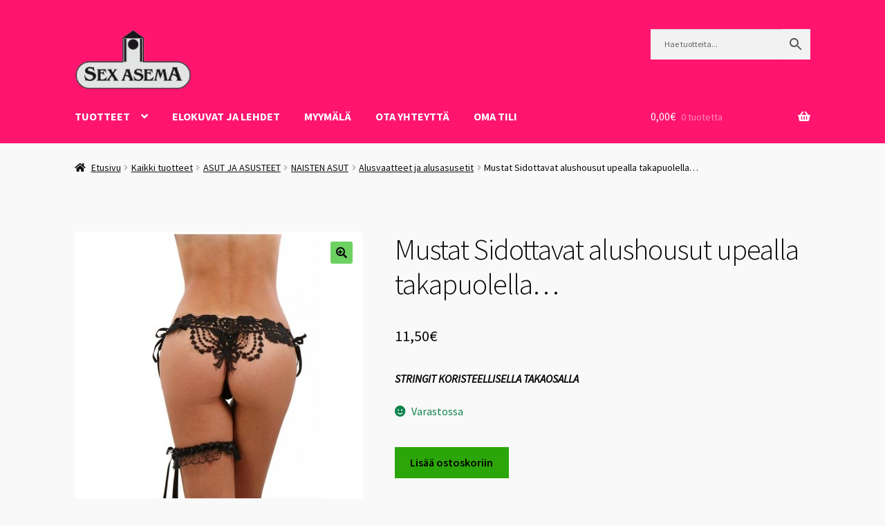

--- FILE ---
content_type: text/html; charset=UTF-8
request_url: https://www.sexasema.fi/tuote/sidottavat-alushousut-upealla-takapuolella-musta/
body_size: 40246
content:
<!doctype html>
<html dir="ltr" lang="fi" prefix="og: https://ogp.me/ns#">
<head>
<meta charset="UTF-8">
<meta name="viewport" content="width=device-width, initial-scale=1, maximum-scale=2.0">
<link rel="profile" href="http://gmpg.org/xfn/11">
<link rel="pingback" href="https://www.sexasema.fi/xmlrpc.php">

<title>Mustat Sidottavat alushousut upealla takapuolella… |</title>

		<!-- All in One SEO 4.9.2 - aioseo.com -->
	<meta name="description" content="STRINGIT KORISTEELLISELLA TAKAOSALLA" />
	<meta name="robots" content="max-image-preview:large" />
	<meta name="google-site-verification" content="x52aBYZ9S2apoIg6JFJPyzoueqqfqoV9mtR754v8U5o" />
	<link rel="canonical" href="https://www.sexasema.fi/tuote/sidottavat-alushousut-upealla-takapuolella-musta/" />
	<meta name="generator" content="All in One SEO (AIOSEO) 4.9.2" />
		<meta property="og:locale" content="fi_FI" />
		<meta property="og:site_name" content="Sex Asema" />
		<meta property="og:type" content="article" />
		<meta property="og:title" content="Mustat Sidottavat alushousut upealla takapuolella… |" />
		<meta property="og:description" content="STRINGIT KORISTEELLISELLA TAKAOSALLA" />
		<meta property="og:url" content="https://www.sexasema.fi/tuote/sidottavat-alushousut-upealla-takapuolella-musta/" />
		<meta property="og:image" content="https://www.sexasema.fi/wp-content/uploads/2023/02/mustat-alushousut-koristeella-e1675873356151.jpg" />
		<meta property="og:image:secure_url" content="https://www.sexasema.fi/wp-content/uploads/2023/02/mustat-alushousut-koristeella-e1675873356151.jpg" />
		<meta property="og:image:width" content="852" />
		<meta property="og:image:height" content="852" />
		<meta property="article:published_time" content="2023-02-08T16:30:14+00:00" />
		<meta property="article:modified_time" content="2024-03-17T18:37:10+00:00" />
		<meta property="article:publisher" content="https://www.facebook.com/SexAsema" />
		<meta name="twitter:card" content="summary_large_image" />
		<meta name="twitter:title" content="Mustat Sidottavat alushousut upealla takapuolella… |" />
		<meta name="twitter:description" content="STRINGIT KORISTEELLISELLA TAKAOSALLA" />
		<meta name="twitter:image" content="https://www.sexasema.fi/wp-content/uploads/2023/02/mustat-alushousut-koristeella-e1675873356151.jpg" />
		<script type="application/ld+json" class="aioseo-schema">
			{"@context":"https:\/\/schema.org","@graph":[{"@type":"BreadcrumbList","@id":"https:\/\/www.sexasema.fi\/tuote\/sidottavat-alushousut-upealla-takapuolella-musta\/#breadcrumblist","itemListElement":[{"@type":"ListItem","@id":"https:\/\/www.sexasema.fi#listItem","position":1,"name":"Home","item":"https:\/\/www.sexasema.fi","nextItem":{"@type":"ListItem","@id":"https:\/\/www.sexasema.fi\/https-www-sexasema-fi-kauppa\/#listItem","name":"Kauppa"}},{"@type":"ListItem","@id":"https:\/\/www.sexasema.fi\/https-www-sexasema-fi-kauppa\/#listItem","position":2,"name":"Kauppa","item":"https:\/\/www.sexasema.fi\/https-www-sexasema-fi-kauppa\/","nextItem":{"@type":"ListItem","@id":"https:\/\/www.sexasema.fi\/tuote-osasto\/kaikki_tuotteet\/#listItem","name":"Kaikki tuotteet"},"previousItem":{"@type":"ListItem","@id":"https:\/\/www.sexasema.fi#listItem","name":"Home"}},{"@type":"ListItem","@id":"https:\/\/www.sexasema.fi\/tuote-osasto\/kaikki_tuotteet\/#listItem","position":3,"name":"Kaikki tuotteet","item":"https:\/\/www.sexasema.fi\/tuote-osasto\/kaikki_tuotteet\/","nextItem":{"@type":"ListItem","@id":"https:\/\/www.sexasema.fi\/tuote-osasto\/kaikki_tuotteet\/asut-asusteet\/#listItem","name":"ASUT JA ASUSTEET"},"previousItem":{"@type":"ListItem","@id":"https:\/\/www.sexasema.fi\/https-www-sexasema-fi-kauppa\/#listItem","name":"Kauppa"}},{"@type":"ListItem","@id":"https:\/\/www.sexasema.fi\/tuote-osasto\/kaikki_tuotteet\/asut-asusteet\/#listItem","position":4,"name":"ASUT JA ASUSTEET","item":"https:\/\/www.sexasema.fi\/tuote-osasto\/kaikki_tuotteet\/asut-asusteet\/","nextItem":{"@type":"ListItem","@id":"https:\/\/www.sexasema.fi\/tuote-osasto\/kaikki_tuotteet\/asut-asusteet\/naisten-asut\/#listItem","name":"NAISTEN ASUT"},"previousItem":{"@type":"ListItem","@id":"https:\/\/www.sexasema.fi\/tuote-osasto\/kaikki_tuotteet\/#listItem","name":"Kaikki tuotteet"}},{"@type":"ListItem","@id":"https:\/\/www.sexasema.fi\/tuote-osasto\/kaikki_tuotteet\/asut-asusteet\/naisten-asut\/#listItem","position":5,"name":"NAISTEN ASUT","item":"https:\/\/www.sexasema.fi\/tuote-osasto\/kaikki_tuotteet\/asut-asusteet\/naisten-asut\/","nextItem":{"@type":"ListItem","@id":"https:\/\/www.sexasema.fi\/tuote-osasto\/kaikki_tuotteet\/asut-asusteet\/naisten-asut\/alusvaatteet-ja-aluasusetit\/#listItem","name":"Alusvaatteet ja alusasusetit"},"previousItem":{"@type":"ListItem","@id":"https:\/\/www.sexasema.fi\/tuote-osasto\/kaikki_tuotteet\/asut-asusteet\/#listItem","name":"ASUT JA ASUSTEET"}},{"@type":"ListItem","@id":"https:\/\/www.sexasema.fi\/tuote-osasto\/kaikki_tuotteet\/asut-asusteet\/naisten-asut\/alusvaatteet-ja-aluasusetit\/#listItem","position":6,"name":"Alusvaatteet ja alusasusetit","item":"https:\/\/www.sexasema.fi\/tuote-osasto\/kaikki_tuotteet\/asut-asusteet\/naisten-asut\/alusvaatteet-ja-aluasusetit\/","nextItem":{"@type":"ListItem","@id":"https:\/\/www.sexasema.fi\/tuote\/sidottavat-alushousut-upealla-takapuolella-musta\/#listItem","name":"Mustat Sidottavat alushousut upealla takapuolella&#8230;"},"previousItem":{"@type":"ListItem","@id":"https:\/\/www.sexasema.fi\/tuote-osasto\/kaikki_tuotteet\/asut-asusteet\/naisten-asut\/#listItem","name":"NAISTEN ASUT"}},{"@type":"ListItem","@id":"https:\/\/www.sexasema.fi\/tuote\/sidottavat-alushousut-upealla-takapuolella-musta\/#listItem","position":7,"name":"Mustat Sidottavat alushousut upealla takapuolella&#8230;","previousItem":{"@type":"ListItem","@id":"https:\/\/www.sexasema.fi\/tuote-osasto\/kaikki_tuotteet\/asut-asusteet\/naisten-asut\/alusvaatteet-ja-aluasusetit\/#listItem","name":"Alusvaatteet ja alusasusetit"}}]},{"@type":"Organization","@id":"https:\/\/www.sexasema.fi\/#organization","name":"Sex Asema Oy","description":"El\u00e4m\u00e4\u00e4 ja Erotiikkaa jo vuodesta 1997","url":"https:\/\/www.sexasema.fi\/","telephone":"+35837818701","logo":{"@type":"ImageObject","url":"https:\/\/www.sexasema.fi\/wp-content\/uploads\/2021\/03\/logo-1.jpg","@id":"https:\/\/www.sexasema.fi\/tuote\/sidottavat-alushousut-upealla-takapuolella-musta\/#organizationLogo","width":367,"height":380},"image":{"@id":"https:\/\/www.sexasema.fi\/tuote\/sidottavat-alushousut-upealla-takapuolella-musta\/#organizationLogo"},"sameAs":["https:\/\/www.facebook.com\/SexAsema"]},{"@type":"WebPage","@id":"https:\/\/www.sexasema.fi\/tuote\/sidottavat-alushousut-upealla-takapuolella-musta\/#webpage","url":"https:\/\/www.sexasema.fi\/tuote\/sidottavat-alushousut-upealla-takapuolella-musta\/","name":"Mustat Sidottavat alushousut upealla takapuolella\u2026 |","description":"STRINGIT KORISTEELLISELLA TAKAOSALLA","inLanguage":"fi","isPartOf":{"@id":"https:\/\/www.sexasema.fi\/#website"},"breadcrumb":{"@id":"https:\/\/www.sexasema.fi\/tuote\/sidottavat-alushousut-upealla-takapuolella-musta\/#breadcrumblist"},"image":{"@type":"ImageObject","url":"https:\/\/www.sexasema.fi\/wp-content\/uploads\/2023\/02\/mustat-alushousut-koristeella-e1675873356151.jpg","@id":"https:\/\/www.sexasema.fi\/tuote\/sidottavat-alushousut-upealla-takapuolella-musta\/#mainImage","width":852,"height":852,"caption":"sidottavat alushousut upealla takamuksella,musta"},"primaryImageOfPage":{"@id":"https:\/\/www.sexasema.fi\/tuote\/sidottavat-alushousut-upealla-takapuolella-musta\/#mainImage"},"datePublished":"2023-02-08T18:30:14+02:00","dateModified":"2024-03-17T20:37:10+02:00"},{"@type":"WebSite","@id":"https:\/\/www.sexasema.fi\/#website","url":"https:\/\/www.sexasema.fi\/","name":"Sex Asema","alternateName":"sexasema","description":"El\u00e4m\u00e4\u00e4 ja Erotiikkaa jo vuodesta 1997","inLanguage":"fi","publisher":{"@id":"https:\/\/www.sexasema.fi\/#organization"}}]}
		</script>
		<!-- All in One SEO -->

<link rel='dns-prefetch' href='//maxcdn.bootstrapcdn.com' />
<link rel='dns-prefetch' href='//stackpath.bootstrapcdn.com' />
<link rel='dns-prefetch' href='//fonts.googleapis.com' />
<link rel="alternate" type="application/rss+xml" title=" Sex Asema  &raquo; syöte" href="https://www.sexasema.fi/feed/" />
<link rel="alternate" type="application/rss+xml" title=" Sex Asema  &raquo; kommenttien syöte" href="https://www.sexasema.fi/comments/feed/" />
<link rel="alternate" type="application/rss+xml" title=" Sex Asema  &raquo; Mustat Sidottavat alushousut upealla takapuolella&#8230; kommenttien syöte" href="https://www.sexasema.fi/tuote/sidottavat-alushousut-upealla-takapuolella-musta/feed/" />
<link rel="alternate" title="oEmbed (JSON)" type="application/json+oembed" href="https://www.sexasema.fi/wp-json/oembed/1.0/embed?url=https%3A%2F%2Fwww.sexasema.fi%2Ftuote%2Fsidottavat-alushousut-upealla-takapuolella-musta%2F" />
<link rel="alternate" title="oEmbed (XML)" type="text/xml+oembed" href="https://www.sexasema.fi/wp-json/oembed/1.0/embed?url=https%3A%2F%2Fwww.sexasema.fi%2Ftuote%2Fsidottavat-alushousut-upealla-takapuolella-musta%2F&#038;format=xml" />
		<!-- This site uses the Google Analytics by MonsterInsights plugin v9.11.0 - Using Analytics tracking - https://www.monsterinsights.com/ -->
							<script src="//www.googletagmanager.com/gtag/js?id=G-T0B9L6R8SX"  data-cfasync="false" data-wpfc-render="false" async></script>
			<script data-cfasync="false" data-wpfc-render="false">
				var mi_version = '9.11.0';
				var mi_track_user = true;
				var mi_no_track_reason = '';
								var MonsterInsightsDefaultLocations = {"page_location":"https:\/\/www.sexasema.fi\/tuote\/sidottavat-alushousut-upealla-takapuolella-musta\/"};
								if ( typeof MonsterInsightsPrivacyGuardFilter === 'function' ) {
					var MonsterInsightsLocations = (typeof MonsterInsightsExcludeQuery === 'object') ? MonsterInsightsPrivacyGuardFilter( MonsterInsightsExcludeQuery ) : MonsterInsightsPrivacyGuardFilter( MonsterInsightsDefaultLocations );
				} else {
					var MonsterInsightsLocations = (typeof MonsterInsightsExcludeQuery === 'object') ? MonsterInsightsExcludeQuery : MonsterInsightsDefaultLocations;
				}

								var disableStrs = [
										'ga-disable-G-T0B9L6R8SX',
									];

				/* Function to detect opted out users */
				function __gtagTrackerIsOptedOut() {
					for (var index = 0; index < disableStrs.length; index++) {
						if (document.cookie.indexOf(disableStrs[index] + '=true') > -1) {
							return true;
						}
					}

					return false;
				}

				/* Disable tracking if the opt-out cookie exists. */
				if (__gtagTrackerIsOptedOut()) {
					for (var index = 0; index < disableStrs.length; index++) {
						window[disableStrs[index]] = true;
					}
				}

				/* Opt-out function */
				function __gtagTrackerOptout() {
					for (var index = 0; index < disableStrs.length; index++) {
						document.cookie = disableStrs[index] + '=true; expires=Thu, 31 Dec 2099 23:59:59 UTC; path=/';
						window[disableStrs[index]] = true;
					}
				}

				if ('undefined' === typeof gaOptout) {
					function gaOptout() {
						__gtagTrackerOptout();
					}
				}
								window.dataLayer = window.dataLayer || [];

				window.MonsterInsightsDualTracker = {
					helpers: {},
					trackers: {},
				};
				if (mi_track_user) {
					function __gtagDataLayer() {
						dataLayer.push(arguments);
					}

					function __gtagTracker(type, name, parameters) {
						if (!parameters) {
							parameters = {};
						}

						if (parameters.send_to) {
							__gtagDataLayer.apply(null, arguments);
							return;
						}

						if (type === 'event') {
														parameters.send_to = monsterinsights_frontend.v4_id;
							var hookName = name;
							if (typeof parameters['event_category'] !== 'undefined') {
								hookName = parameters['event_category'] + ':' + name;
							}

							if (typeof MonsterInsightsDualTracker.trackers[hookName] !== 'undefined') {
								MonsterInsightsDualTracker.trackers[hookName](parameters);
							} else {
								__gtagDataLayer('event', name, parameters);
							}
							
						} else {
							__gtagDataLayer.apply(null, arguments);
						}
					}

					__gtagTracker('js', new Date());
					__gtagTracker('set', {
						'developer_id.dZGIzZG': true,
											});
					if ( MonsterInsightsLocations.page_location ) {
						__gtagTracker('set', MonsterInsightsLocations);
					}
										__gtagTracker('config', 'G-T0B9L6R8SX', {"forceSSL":"true","link_attribution":"true"} );
										window.gtag = __gtagTracker;										(function () {
						/* https://developers.google.com/analytics/devguides/collection/analyticsjs/ */
						/* ga and __gaTracker compatibility shim. */
						var noopfn = function () {
							return null;
						};
						var newtracker = function () {
							return new Tracker();
						};
						var Tracker = function () {
							return null;
						};
						var p = Tracker.prototype;
						p.get = noopfn;
						p.set = noopfn;
						p.send = function () {
							var args = Array.prototype.slice.call(arguments);
							args.unshift('send');
							__gaTracker.apply(null, args);
						};
						var __gaTracker = function () {
							var len = arguments.length;
							if (len === 0) {
								return;
							}
							var f = arguments[len - 1];
							if (typeof f !== 'object' || f === null || typeof f.hitCallback !== 'function') {
								if ('send' === arguments[0]) {
									var hitConverted, hitObject = false, action;
									if ('event' === arguments[1]) {
										if ('undefined' !== typeof arguments[3]) {
											hitObject = {
												'eventAction': arguments[3],
												'eventCategory': arguments[2],
												'eventLabel': arguments[4],
												'value': arguments[5] ? arguments[5] : 1,
											}
										}
									}
									if ('pageview' === arguments[1]) {
										if ('undefined' !== typeof arguments[2]) {
											hitObject = {
												'eventAction': 'page_view',
												'page_path': arguments[2],
											}
										}
									}
									if (typeof arguments[2] === 'object') {
										hitObject = arguments[2];
									}
									if (typeof arguments[5] === 'object') {
										Object.assign(hitObject, arguments[5]);
									}
									if ('undefined' !== typeof arguments[1].hitType) {
										hitObject = arguments[1];
										if ('pageview' === hitObject.hitType) {
											hitObject.eventAction = 'page_view';
										}
									}
									if (hitObject) {
										action = 'timing' === arguments[1].hitType ? 'timing_complete' : hitObject.eventAction;
										hitConverted = mapArgs(hitObject);
										__gtagTracker('event', action, hitConverted);
									}
								}
								return;
							}

							function mapArgs(args) {
								var arg, hit = {};
								var gaMap = {
									'eventCategory': 'event_category',
									'eventAction': 'event_action',
									'eventLabel': 'event_label',
									'eventValue': 'event_value',
									'nonInteraction': 'non_interaction',
									'timingCategory': 'event_category',
									'timingVar': 'name',
									'timingValue': 'value',
									'timingLabel': 'event_label',
									'page': 'page_path',
									'location': 'page_location',
									'title': 'page_title',
									'referrer' : 'page_referrer',
								};
								for (arg in args) {
																		if (!(!args.hasOwnProperty(arg) || !gaMap.hasOwnProperty(arg))) {
										hit[gaMap[arg]] = args[arg];
									} else {
										hit[arg] = args[arg];
									}
								}
								return hit;
							}

							try {
								f.hitCallback();
							} catch (ex) {
							}
						};
						__gaTracker.create = newtracker;
						__gaTracker.getByName = newtracker;
						__gaTracker.getAll = function () {
							return [];
						};
						__gaTracker.remove = noopfn;
						__gaTracker.loaded = true;
						window['__gaTracker'] = __gaTracker;
					})();
									} else {
										console.log("");
					(function () {
						function __gtagTracker() {
							return null;
						}

						window['__gtagTracker'] = __gtagTracker;
						window['gtag'] = __gtagTracker;
					})();
									}
			</script>
							<!-- / Google Analytics by MonsterInsights -->
		<style id='wp-img-auto-sizes-contain-inline-css'>
img:is([sizes=auto i],[sizes^="auto," i]){contain-intrinsic-size:3000px 1500px}
/*# sourceURL=wp-img-auto-sizes-contain-inline-css */
</style>
<link rel='stylesheet' id='hfe-widgets-style-css' href='https://www.sexasema.fi/wp-content/plugins/header-footer-elementor/inc/widgets-css/frontend.css?ver=2.7.1' media='all' />
<link rel='stylesheet' id='hfe-woo-product-grid-css' href='https://www.sexasema.fi/wp-content/plugins/header-footer-elementor/inc/widgets-css/woo-products.css?ver=2.7.1' media='all' />
<style id='wp-emoji-styles-inline-css'>

	img.wp-smiley, img.emoji {
		display: inline !important;
		border: none !important;
		box-shadow: none !important;
		height: 1em !important;
		width: 1em !important;
		margin: 0 0.07em !important;
		vertical-align: -0.1em !important;
		background: none !important;
		padding: 0 !important;
	}
/*# sourceURL=wp-emoji-styles-inline-css */
</style>
<link rel='stylesheet' id='wp-block-library-css' href='https://www.sexasema.fi/wp-includes/css/dist/block-library/style.min.css?ver=6.9' media='all' />
<style id='wp-block-library-theme-inline-css'>
.wp-block-audio :where(figcaption){color:#555;font-size:13px;text-align:center}.is-dark-theme .wp-block-audio :where(figcaption){color:#ffffffa6}.wp-block-audio{margin:0 0 1em}.wp-block-code{border:1px solid #ccc;border-radius:4px;font-family:Menlo,Consolas,monaco,monospace;padding:.8em 1em}.wp-block-embed :where(figcaption){color:#555;font-size:13px;text-align:center}.is-dark-theme .wp-block-embed :where(figcaption){color:#ffffffa6}.wp-block-embed{margin:0 0 1em}.blocks-gallery-caption{color:#555;font-size:13px;text-align:center}.is-dark-theme .blocks-gallery-caption{color:#ffffffa6}:root :where(.wp-block-image figcaption){color:#555;font-size:13px;text-align:center}.is-dark-theme :root :where(.wp-block-image figcaption){color:#ffffffa6}.wp-block-image{margin:0 0 1em}.wp-block-pullquote{border-bottom:4px solid;border-top:4px solid;color:currentColor;margin-bottom:1.75em}.wp-block-pullquote :where(cite),.wp-block-pullquote :where(footer),.wp-block-pullquote__citation{color:currentColor;font-size:.8125em;font-style:normal;text-transform:uppercase}.wp-block-quote{border-left:.25em solid;margin:0 0 1.75em;padding-left:1em}.wp-block-quote cite,.wp-block-quote footer{color:currentColor;font-size:.8125em;font-style:normal;position:relative}.wp-block-quote:where(.has-text-align-right){border-left:none;border-right:.25em solid;padding-left:0;padding-right:1em}.wp-block-quote:where(.has-text-align-center){border:none;padding-left:0}.wp-block-quote.is-large,.wp-block-quote.is-style-large,.wp-block-quote:where(.is-style-plain){border:none}.wp-block-search .wp-block-search__label{font-weight:700}.wp-block-search__button{border:1px solid #ccc;padding:.375em .625em}:where(.wp-block-group.has-background){padding:1.25em 2.375em}.wp-block-separator.has-css-opacity{opacity:.4}.wp-block-separator{border:none;border-bottom:2px solid;margin-left:auto;margin-right:auto}.wp-block-separator.has-alpha-channel-opacity{opacity:1}.wp-block-separator:not(.is-style-wide):not(.is-style-dots){width:100px}.wp-block-separator.has-background:not(.is-style-dots){border-bottom:none;height:1px}.wp-block-separator.has-background:not(.is-style-wide):not(.is-style-dots){height:2px}.wp-block-table{margin:0 0 1em}.wp-block-table td,.wp-block-table th{word-break:normal}.wp-block-table :where(figcaption){color:#555;font-size:13px;text-align:center}.is-dark-theme .wp-block-table :where(figcaption){color:#ffffffa6}.wp-block-video :where(figcaption){color:#555;font-size:13px;text-align:center}.is-dark-theme .wp-block-video :where(figcaption){color:#ffffffa6}.wp-block-video{margin:0 0 1em}:root :where(.wp-block-template-part.has-background){margin-bottom:0;margin-top:0;padding:1.25em 2.375em}
/*# sourceURL=/wp-includes/css/dist/block-library/theme.min.css */
</style>
<style id='classic-theme-styles-inline-css'>
/*! This file is auto-generated */
.wp-block-button__link{color:#fff;background-color:#32373c;border-radius:9999px;box-shadow:none;text-decoration:none;padding:calc(.667em + 2px) calc(1.333em + 2px);font-size:1.125em}.wp-block-file__button{background:#32373c;color:#fff;text-decoration:none}
/*# sourceURL=/wp-includes/css/classic-themes.min.css */
</style>
<link rel='stylesheet' id='aioseo/css/src/vue/standalone/blocks/table-of-contents/global.scss-css' href='https://www.sexasema.fi/wp-content/plugins/all-in-one-seo-pack/dist/Lite/assets/css/table-of-contents/global.e90f6d47.css?ver=4.9.2' media='all' />
<link rel='stylesheet' id='yith-wcan-shortcodes-css' href='https://www.sexasema.fi/wp-content/plugins/yith-woocommerce-ajax-navigation/assets/css/shortcodes.css?ver=5.16.0' media='all' />
<style id='yith-wcan-shortcodes-inline-css'>
:root{
	--yith-wcan-filters_colors_titles: #434343;
	--yith-wcan-filters_colors_background: #FFFFFF;
	--yith-wcan-filters_colors_accent: #A7144C;
	--yith-wcan-filters_colors_accent_r: 167;
	--yith-wcan-filters_colors_accent_g: 20;
	--yith-wcan-filters_colors_accent_b: 76;
	--yith-wcan-color_swatches_border_radius: 100%;
	--yith-wcan-color_swatches_size: 30px;
	--yith-wcan-labels_style_background: #FFFFFF;
	--yith-wcan-labels_style_background_hover: #A7144C;
	--yith-wcan-labels_style_background_active: #A7144C;
	--yith-wcan-labels_style_text: #434343;
	--yith-wcan-labels_style_text_hover: #FFFFFF;
	--yith-wcan-labels_style_text_active: #FFFFFF;
	--yith-wcan-anchors_style_text: #434343;
	--yith-wcan-anchors_style_text_hover: #A7144C;
	--yith-wcan-anchors_style_text_active: #A7144C;
}
/*# sourceURL=yith-wcan-shortcodes-inline-css */
</style>
<link rel='stylesheet' id='pwgc-wc-blocks-style-css' href='https://www.sexasema.fi/wp-content/plugins/pw-woocommerce-gift-cards/assets/css/blocks.css?ver=2.27' media='all' />
<link rel='stylesheet' id='storefront-gutenberg-blocks-css' href='https://www.sexasema.fi/wp-content/themes/storefront/assets/css/base/gutenberg-blocks.css?ver=4.6.2' media='all' />
<style id='storefront-gutenberg-blocks-inline-css'>

				.wp-block-button__link:not(.has-text-color) {
					color: #0a0a0a;
				}

				.wp-block-button__link:not(.has-text-color):hover,
				.wp-block-button__link:not(.has-text-color):focus,
				.wp-block-button__link:not(.has-text-color):active {
					color: #0a0a0a;
				}

				.wp-block-button__link:not(.has-background) {
					background-color: #6dd162;
				}

				.wp-block-button__link:not(.has-background):hover,
				.wp-block-button__link:not(.has-background):focus,
				.wp-block-button__link:not(.has-background):active {
					border-color: #54b849;
					background-color: #54b849;
				}

				.wc-block-grid__products .wc-block-grid__product .wp-block-button__link {
					background-color: #6dd162;
					border-color: #6dd162;
					color: #0a0a0a;
				}

				.wp-block-quote footer,
				.wp-block-quote cite,
				.wp-block-quote__citation {
					color: #0a0a0a;
				}

				.wp-block-pullquote cite,
				.wp-block-pullquote footer,
				.wp-block-pullquote__citation {
					color: #0a0a0a;
				}

				.wp-block-image figcaption {
					color: #0a0a0a;
				}

				.wp-block-separator.is-style-dots::before {
					color: #0a0a0a;
				}

				.wp-block-file a.wp-block-file__button {
					color: #0a0a0a;
					background-color: #6dd162;
					border-color: #6dd162;
				}

				.wp-block-file a.wp-block-file__button:hover,
				.wp-block-file a.wp-block-file__button:focus,
				.wp-block-file a.wp-block-file__button:active {
					color: #0a0a0a;
					background-color: #54b849;
				}

				.wp-block-code,
				.wp-block-preformatted pre {
					color: #0a0a0a;
				}

				.wp-block-table:not( .has-background ):not( .is-style-stripes ) tbody tr:nth-child(2n) td {
					background-color: #f7f7f7;
				}

				.wp-block-cover .wp-block-cover__inner-container h1:not(.has-text-color),
				.wp-block-cover .wp-block-cover__inner-container h2:not(.has-text-color),
				.wp-block-cover .wp-block-cover__inner-container h3:not(.has-text-color),
				.wp-block-cover .wp-block-cover__inner-container h4:not(.has-text-color),
				.wp-block-cover .wp-block-cover__inner-container h5:not(.has-text-color),
				.wp-block-cover .wp-block-cover__inner-container h6:not(.has-text-color) {
					color: #000000;
				}

				div.wc-block-components-price-slider__range-input-progress,
				.rtl .wc-block-components-price-slider__range-input-progress {
					--range-color: #e50295;
				}

				/* Target only IE11 */
				@media all and (-ms-high-contrast: none), (-ms-high-contrast: active) {
					.wc-block-components-price-slider__range-input-progress {
						background: #e50295;
					}
				}

				.wc-block-components-button:not(.is-link) {
					background-color: #2ba509;
					color: #000000;
				}

				.wc-block-components-button:not(.is-link):hover,
				.wc-block-components-button:not(.is-link):focus,
				.wc-block-components-button:not(.is-link):active {
					background-color: #128c00;
					color: #000000;
				}

				.wc-block-components-button:not(.is-link):disabled {
					background-color: #2ba509;
					color: #000000;
				}

				.wc-block-cart__submit-container {
					background-color: #f9f9f9;
				}

				.wc-block-cart__submit-container::before {
					color: rgba(214,214,214,0.5);
				}

				.wc-block-components-order-summary-item__quantity {
					background-color: #f9f9f9;
					border-color: #0a0a0a;
					box-shadow: 0 0 0 2px #f9f9f9;
					color: #0a0a0a;
				}
			
/*# sourceURL=storefront-gutenberg-blocks-inline-css */
</style>
<style id='global-styles-inline-css'>
:root{--wp--preset--aspect-ratio--square: 1;--wp--preset--aspect-ratio--4-3: 4/3;--wp--preset--aspect-ratio--3-4: 3/4;--wp--preset--aspect-ratio--3-2: 3/2;--wp--preset--aspect-ratio--2-3: 2/3;--wp--preset--aspect-ratio--16-9: 16/9;--wp--preset--aspect-ratio--9-16: 9/16;--wp--preset--color--black: #000000;--wp--preset--color--cyan-bluish-gray: #abb8c3;--wp--preset--color--white: #ffffff;--wp--preset--color--pale-pink: #f78da7;--wp--preset--color--vivid-red: #cf2e2e;--wp--preset--color--luminous-vivid-orange: #ff6900;--wp--preset--color--luminous-vivid-amber: #fcb900;--wp--preset--color--light-green-cyan: #7bdcb5;--wp--preset--color--vivid-green-cyan: #00d084;--wp--preset--color--pale-cyan-blue: #8ed1fc;--wp--preset--color--vivid-cyan-blue: #0693e3;--wp--preset--color--vivid-purple: #9b51e0;--wp--preset--gradient--vivid-cyan-blue-to-vivid-purple: linear-gradient(135deg,rgb(6,147,227) 0%,rgb(155,81,224) 100%);--wp--preset--gradient--light-green-cyan-to-vivid-green-cyan: linear-gradient(135deg,rgb(122,220,180) 0%,rgb(0,208,130) 100%);--wp--preset--gradient--luminous-vivid-amber-to-luminous-vivid-orange: linear-gradient(135deg,rgb(252,185,0) 0%,rgb(255,105,0) 100%);--wp--preset--gradient--luminous-vivid-orange-to-vivid-red: linear-gradient(135deg,rgb(255,105,0) 0%,rgb(207,46,46) 100%);--wp--preset--gradient--very-light-gray-to-cyan-bluish-gray: linear-gradient(135deg,rgb(238,238,238) 0%,rgb(169,184,195) 100%);--wp--preset--gradient--cool-to-warm-spectrum: linear-gradient(135deg,rgb(74,234,220) 0%,rgb(151,120,209) 20%,rgb(207,42,186) 40%,rgb(238,44,130) 60%,rgb(251,105,98) 80%,rgb(254,248,76) 100%);--wp--preset--gradient--blush-light-purple: linear-gradient(135deg,rgb(255,206,236) 0%,rgb(152,150,240) 100%);--wp--preset--gradient--blush-bordeaux: linear-gradient(135deg,rgb(254,205,165) 0%,rgb(254,45,45) 50%,rgb(107,0,62) 100%);--wp--preset--gradient--luminous-dusk: linear-gradient(135deg,rgb(255,203,112) 0%,rgb(199,81,192) 50%,rgb(65,88,208) 100%);--wp--preset--gradient--pale-ocean: linear-gradient(135deg,rgb(255,245,203) 0%,rgb(182,227,212) 50%,rgb(51,167,181) 100%);--wp--preset--gradient--electric-grass: linear-gradient(135deg,rgb(202,248,128) 0%,rgb(113,206,126) 100%);--wp--preset--gradient--midnight: linear-gradient(135deg,rgb(2,3,129) 0%,rgb(40,116,252) 100%);--wp--preset--font-size--small: 14px;--wp--preset--font-size--medium: 23px;--wp--preset--font-size--large: 26px;--wp--preset--font-size--x-large: 42px;--wp--preset--font-size--normal: 16px;--wp--preset--font-size--huge: 37px;--wp--preset--spacing--20: 0.44rem;--wp--preset--spacing--30: 0.67rem;--wp--preset--spacing--40: 1rem;--wp--preset--spacing--50: 1.5rem;--wp--preset--spacing--60: 2.25rem;--wp--preset--spacing--70: 3.38rem;--wp--preset--spacing--80: 5.06rem;--wp--preset--shadow--natural: 6px 6px 9px rgba(0, 0, 0, 0.2);--wp--preset--shadow--deep: 12px 12px 50px rgba(0, 0, 0, 0.4);--wp--preset--shadow--sharp: 6px 6px 0px rgba(0, 0, 0, 0.2);--wp--preset--shadow--outlined: 6px 6px 0px -3px rgb(255, 255, 255), 6px 6px rgb(0, 0, 0);--wp--preset--shadow--crisp: 6px 6px 0px rgb(0, 0, 0);}:root :where(.is-layout-flow) > :first-child{margin-block-start: 0;}:root :where(.is-layout-flow) > :last-child{margin-block-end: 0;}:root :where(.is-layout-flow) > *{margin-block-start: 24px;margin-block-end: 0;}:root :where(.is-layout-constrained) > :first-child{margin-block-start: 0;}:root :where(.is-layout-constrained) > :last-child{margin-block-end: 0;}:root :where(.is-layout-constrained) > *{margin-block-start: 24px;margin-block-end: 0;}:root :where(.is-layout-flex){gap: 24px;}:root :where(.is-layout-grid){gap: 24px;}body .is-layout-flex{display: flex;}.is-layout-flex{flex-wrap: wrap;align-items: center;}.is-layout-flex > :is(*, div){margin: 0;}body .is-layout-grid{display: grid;}.is-layout-grid > :is(*, div){margin: 0;}.has-black-color{color: var(--wp--preset--color--black) !important;}.has-cyan-bluish-gray-color{color: var(--wp--preset--color--cyan-bluish-gray) !important;}.has-white-color{color: var(--wp--preset--color--white) !important;}.has-pale-pink-color{color: var(--wp--preset--color--pale-pink) !important;}.has-vivid-red-color{color: var(--wp--preset--color--vivid-red) !important;}.has-luminous-vivid-orange-color{color: var(--wp--preset--color--luminous-vivid-orange) !important;}.has-luminous-vivid-amber-color{color: var(--wp--preset--color--luminous-vivid-amber) !important;}.has-light-green-cyan-color{color: var(--wp--preset--color--light-green-cyan) !important;}.has-vivid-green-cyan-color{color: var(--wp--preset--color--vivid-green-cyan) !important;}.has-pale-cyan-blue-color{color: var(--wp--preset--color--pale-cyan-blue) !important;}.has-vivid-cyan-blue-color{color: var(--wp--preset--color--vivid-cyan-blue) !important;}.has-vivid-purple-color{color: var(--wp--preset--color--vivid-purple) !important;}.has-black-background-color{background-color: var(--wp--preset--color--black) !important;}.has-cyan-bluish-gray-background-color{background-color: var(--wp--preset--color--cyan-bluish-gray) !important;}.has-white-background-color{background-color: var(--wp--preset--color--white) !important;}.has-pale-pink-background-color{background-color: var(--wp--preset--color--pale-pink) !important;}.has-vivid-red-background-color{background-color: var(--wp--preset--color--vivid-red) !important;}.has-luminous-vivid-orange-background-color{background-color: var(--wp--preset--color--luminous-vivid-orange) !important;}.has-luminous-vivid-amber-background-color{background-color: var(--wp--preset--color--luminous-vivid-amber) !important;}.has-light-green-cyan-background-color{background-color: var(--wp--preset--color--light-green-cyan) !important;}.has-vivid-green-cyan-background-color{background-color: var(--wp--preset--color--vivid-green-cyan) !important;}.has-pale-cyan-blue-background-color{background-color: var(--wp--preset--color--pale-cyan-blue) !important;}.has-vivid-cyan-blue-background-color{background-color: var(--wp--preset--color--vivid-cyan-blue) !important;}.has-vivid-purple-background-color{background-color: var(--wp--preset--color--vivid-purple) !important;}.has-black-border-color{border-color: var(--wp--preset--color--black) !important;}.has-cyan-bluish-gray-border-color{border-color: var(--wp--preset--color--cyan-bluish-gray) !important;}.has-white-border-color{border-color: var(--wp--preset--color--white) !important;}.has-pale-pink-border-color{border-color: var(--wp--preset--color--pale-pink) !important;}.has-vivid-red-border-color{border-color: var(--wp--preset--color--vivid-red) !important;}.has-luminous-vivid-orange-border-color{border-color: var(--wp--preset--color--luminous-vivid-orange) !important;}.has-luminous-vivid-amber-border-color{border-color: var(--wp--preset--color--luminous-vivid-amber) !important;}.has-light-green-cyan-border-color{border-color: var(--wp--preset--color--light-green-cyan) !important;}.has-vivid-green-cyan-border-color{border-color: var(--wp--preset--color--vivid-green-cyan) !important;}.has-pale-cyan-blue-border-color{border-color: var(--wp--preset--color--pale-cyan-blue) !important;}.has-vivid-cyan-blue-border-color{border-color: var(--wp--preset--color--vivid-cyan-blue) !important;}.has-vivid-purple-border-color{border-color: var(--wp--preset--color--vivid-purple) !important;}.has-vivid-cyan-blue-to-vivid-purple-gradient-background{background: var(--wp--preset--gradient--vivid-cyan-blue-to-vivid-purple) !important;}.has-light-green-cyan-to-vivid-green-cyan-gradient-background{background: var(--wp--preset--gradient--light-green-cyan-to-vivid-green-cyan) !important;}.has-luminous-vivid-amber-to-luminous-vivid-orange-gradient-background{background: var(--wp--preset--gradient--luminous-vivid-amber-to-luminous-vivid-orange) !important;}.has-luminous-vivid-orange-to-vivid-red-gradient-background{background: var(--wp--preset--gradient--luminous-vivid-orange-to-vivid-red) !important;}.has-very-light-gray-to-cyan-bluish-gray-gradient-background{background: var(--wp--preset--gradient--very-light-gray-to-cyan-bluish-gray) !important;}.has-cool-to-warm-spectrum-gradient-background{background: var(--wp--preset--gradient--cool-to-warm-spectrum) !important;}.has-blush-light-purple-gradient-background{background: var(--wp--preset--gradient--blush-light-purple) !important;}.has-blush-bordeaux-gradient-background{background: var(--wp--preset--gradient--blush-bordeaux) !important;}.has-luminous-dusk-gradient-background{background: var(--wp--preset--gradient--luminous-dusk) !important;}.has-pale-ocean-gradient-background{background: var(--wp--preset--gradient--pale-ocean) !important;}.has-electric-grass-gradient-background{background: var(--wp--preset--gradient--electric-grass) !important;}.has-midnight-gradient-background{background: var(--wp--preset--gradient--midnight) !important;}.has-small-font-size{font-size: var(--wp--preset--font-size--small) !important;}.has-medium-font-size{font-size: var(--wp--preset--font-size--medium) !important;}.has-large-font-size{font-size: var(--wp--preset--font-size--large) !important;}.has-x-large-font-size{font-size: var(--wp--preset--font-size--x-large) !important;}
:root :where(.wp-block-pullquote){font-size: 1.5em;line-height: 1.6;}
/*# sourceURL=global-styles-inline-css */
</style>
<link rel='stylesheet' id='dashicons-css' href='https://www.sexasema.fi/wp-includes/css/dashicons.min.css?ver=6.9' media='all' />
<style id='dashicons-inline-css'>
[data-font="Dashicons"]:before {font-family: 'Dashicons' !important;content: attr(data-icon) !important;speak: none !important;font-weight: normal !important;font-variant: normal !important;text-transform: none !important;line-height: 1 !important;font-style: normal !important;-webkit-font-smoothing: antialiased !important;-moz-osx-font-smoothing: grayscale !important;}
/*# sourceURL=dashicons-inline-css */
</style>
<link rel='stylesheet' id='admin-bar-css' href='https://www.sexasema.fi/wp-includes/css/admin-bar.min.css?ver=6.9' media='all' />
<style id='admin-bar-inline-css'>

    /* Hide CanvasJS credits for P404 charts specifically */
    #p404RedirectChart .canvasjs-chart-credit {
        display: none !important;
    }
    
    #p404RedirectChart canvas {
        border-radius: 6px;
    }

    .p404-redirect-adminbar-weekly-title {
        font-weight: bold;
        font-size: 14px;
        color: #fff;
        margin-bottom: 6px;
    }

    #wpadminbar #wp-admin-bar-p404_free_top_button .ab-icon:before {
        content: "\f103";
        color: #dc3545;
        top: 3px;
    }
    
    #wp-admin-bar-p404_free_top_button .ab-item {
        min-width: 80px !important;
        padding: 0px !important;
    }
    
    /* Ensure proper positioning and z-index for P404 dropdown */
    .p404-redirect-adminbar-dropdown-wrap { 
        min-width: 0; 
        padding: 0;
        position: static !important;
    }
    
    #wpadminbar #wp-admin-bar-p404_free_top_button_dropdown {
        position: static !important;
    }
    
    #wpadminbar #wp-admin-bar-p404_free_top_button_dropdown .ab-item {
        padding: 0 !important;
        margin: 0 !important;
    }
    
    .p404-redirect-dropdown-container {
        min-width: 340px;
        padding: 18px 18px 12px 18px;
        background: #23282d !important;
        color: #fff;
        border-radius: 12px;
        box-shadow: 0 8px 32px rgba(0,0,0,0.25);
        margin-top: 10px;
        position: relative !important;
        z-index: 999999 !important;
        display: block !important;
        border: 1px solid #444;
    }
    
    /* Ensure P404 dropdown appears on hover */
    #wpadminbar #wp-admin-bar-p404_free_top_button .p404-redirect-dropdown-container { 
        display: none !important;
    }
    
    #wpadminbar #wp-admin-bar-p404_free_top_button:hover .p404-redirect-dropdown-container { 
        display: block !important;
    }
    
    #wpadminbar #wp-admin-bar-p404_free_top_button:hover #wp-admin-bar-p404_free_top_button_dropdown .p404-redirect-dropdown-container {
        display: block !important;
    }
    
    .p404-redirect-card {
        background: #2c3338;
        border-radius: 8px;
        padding: 18px 18px 12px 18px;
        box-shadow: 0 2px 8px rgba(0,0,0,0.07);
        display: flex;
        flex-direction: column;
        align-items: flex-start;
        border: 1px solid #444;
    }
    
    .p404-redirect-btn {
        display: inline-block;
        background: #dc3545;
        color: #fff !important;
        font-weight: bold;
        padding: 5px 22px;
        border-radius: 8px;
        text-decoration: none;
        font-size: 17px;
        transition: background 0.2s, box-shadow 0.2s;
        margin-top: 8px;
        box-shadow: 0 2px 8px rgba(220,53,69,0.15);
        text-align: center;
        line-height: 1.6;
    }
    
    .p404-redirect-btn:hover {
        background: #c82333;
        color: #fff !important;
        box-shadow: 0 4px 16px rgba(220,53,69,0.25);
    }
    
    /* Prevent conflicts with other admin bar dropdowns */
    #wpadminbar .ab-top-menu > li:hover > .ab-item,
    #wpadminbar .ab-top-menu > li.hover > .ab-item {
        z-index: auto;
    }
    
    #wpadminbar #wp-admin-bar-p404_free_top_button:hover > .ab-item {
        z-index: 999998 !important;
    }
    
/*# sourceURL=admin-bar-inline-css */
</style>
<link rel='stylesheet' id='contact-form-7-css' href='https://www.sexasema.fi/wp-content/plugins/contact-form-7/includes/css/styles.css?ver=6.1.4' media='all' />
<link rel='stylesheet' id='wc-paytrail-css-css' href='https://www.sexasema.fi/wp-content/plugins/wc-paytrail/assets/css/wc-paytrail.css?ver=2.7.0' media='all' />
<link rel='stylesheet' id='photoswipe-css' href='https://www.sexasema.fi/wp-content/plugins/woocommerce/assets/css/photoswipe/photoswipe.min.css?ver=10.4.3' media='all' />
<link rel='stylesheet' id='photoswipe-default-skin-css' href='https://www.sexasema.fi/wp-content/plugins/woocommerce/assets/css/photoswipe/default-skin/default-skin.min.css?ver=10.4.3' media='all' />
<style id='woocommerce-inline-inline-css'>
.woocommerce form .form-row .required { visibility: visible; }
/*# sourceURL=woocommerce-inline-inline-css */
</style>
<link rel='stylesheet' id='aws-style-css' href='https://www.sexasema.fi/wp-content/plugins/advanced-woo-search/assets/css/common.min.css?ver=3.50' media='all' />
<link rel='stylesheet' id='hfe-style-css' href='https://www.sexasema.fi/wp-content/plugins/header-footer-elementor/assets/css/header-footer-elementor.css?ver=2.7.1' media='all' />
<link rel='stylesheet' id='elementor-icons-css' href='https://www.sexasema.fi/wp-content/plugins/elementor/assets/lib/eicons/css/elementor-icons.min.css?ver=5.45.0' media='all' />
<link rel='stylesheet' id='elementor-frontend-css' href='https://www.sexasema.fi/wp-content/plugins/elementor/assets/css/frontend.min.css?ver=3.34.0' media='all' />
<link rel='stylesheet' id='elementor-post-9935-css' href='https://www.sexasema.fi/wp-content/uploads/elementor/css/post-9935.css?ver=1767007517' media='all' />
<link rel='stylesheet' id='parent-style-css' href='https://www.sexasema.fi/wp-content/themes/storefront/style.css?ver=6.9' media='all' />
<link rel='stylesheet' id='bootstrap-css' href='https://stackpath.bootstrapcdn.com/bootstrap/4.3.1/css/bootstrap.min.css?ver=6.9' media='all' />
<link rel='stylesheet' id='storefront-style-css' href='https://www.sexasema.fi/wp-content/themes/storefront/style.css?ver=4.6.2' media='all' />
<style id='storefront-style-inline-css'>

			.main-navigation ul li a,
			.site-title a,
			ul.menu li a,
			.site-branding h1 a,
			button.menu-toggle,
			button.menu-toggle:hover,
			.handheld-navigation .dropdown-toggle {
				color: #333333;
			}

			button.menu-toggle,
			button.menu-toggle:hover {
				border-color: #333333;
			}

			.main-navigation ul li a:hover,
			.main-navigation ul li:hover > a,
			.site-title a:hover,
			.site-header ul.menu li.current-menu-item > a {
				color: #747474;
			}

			table:not( .has-background ) th {
				background-color: #f2f2f2;
			}

			table:not( .has-background ) tbody td {
				background-color: #f7f7f7;
			}

			table:not( .has-background ) tbody tr:nth-child(2n) td,
			fieldset,
			fieldset legend {
				background-color: #f5f5f5;
			}

			.site-header,
			.secondary-navigation ul ul,
			.main-navigation ul.menu > li.menu-item-has-children:after,
			.secondary-navigation ul.menu ul,
			.storefront-handheld-footer-bar,
			.storefront-handheld-footer-bar ul li > a,
			.storefront-handheld-footer-bar ul li.search .site-search,
			button.menu-toggle,
			button.menu-toggle:hover {
				background-color: #ffffff;
			}

			p.site-description,
			.site-header,
			.storefront-handheld-footer-bar {
				color: #000000;
			}

			button.menu-toggle:after,
			button.menu-toggle:before,
			button.menu-toggle span:before {
				background-color: #333333;
			}

			h1, h2, h3, h4, h5, h6, .wc-block-grid__product-title {
				color: #0a0a0a;
			}

			.widget h1 {
				border-bottom-color: #0a0a0a;
			}

			body,
			.secondary-navigation a {
				color: #0a0a0a;
			}

			.widget-area .widget a,
			.hentry .entry-header .posted-on a,
			.hentry .entry-header .post-author a,
			.hentry .entry-header .post-comments a,
			.hentry .entry-header .byline a {
				color: #0f0f0f;
			}

			a {
				color: #e50295;
			}

			a:focus,
			button:focus,
			.button.alt:focus,
			input:focus,
			textarea:focus,
			input[type="button"]:focus,
			input[type="reset"]:focus,
			input[type="submit"]:focus,
			input[type="email"]:focus,
			input[type="tel"]:focus,
			input[type="url"]:focus,
			input[type="password"]:focus,
			input[type="search"]:focus {
				outline-color: #e50295;
			}

			button, input[type="button"], input[type="reset"], input[type="submit"], .button, .widget a.button {
				background-color: #6dd162;
				border-color: #6dd162;
				color: #0a0a0a;
			}

			button:hover, input[type="button"]:hover, input[type="reset"]:hover, input[type="submit"]:hover, .button:hover, .widget a.button:hover {
				background-color: #54b849;
				border-color: #54b849;
				color: #0a0a0a;
			}

			button.alt, input[type="button"].alt, input[type="reset"].alt, input[type="submit"].alt, .button.alt, .widget-area .widget a.button.alt {
				background-color: #2ba509;
				border-color: #2ba509;
				color: #000000;
			}

			button.alt:hover, input[type="button"].alt:hover, input[type="reset"].alt:hover, input[type="submit"].alt:hover, .button.alt:hover, .widget-area .widget a.button.alt:hover {
				background-color: #128c00;
				border-color: #128c00;
				color: #000000;
			}

			.pagination .page-numbers li .page-numbers.current {
				background-color: #e0e0e0;
				color: #000000;
			}

			#comments .comment-list .comment-content .comment-text {
				background-color: #f2f2f2;
			}

			.site-footer {
				background-color: #f0f0f0;
				color: #6d6d6d;
			}

			.site-footer a:not(.button):not(.components-button) {
				color: #ffffff;
			}

			.site-footer .storefront-handheld-footer-bar a:not(.button):not(.components-button) {
				color: #333333;
			}

			.site-footer h1, .site-footer h2, .site-footer h3, .site-footer h4, .site-footer h5, .site-footer h6, .site-footer .widget .widget-title, .site-footer .widget .widgettitle {
				color: #333333;
			}

			.page-template-template-homepage.has-post-thumbnail .type-page.has-post-thumbnail .entry-title {
				color: #000000;
			}

			.page-template-template-homepage.has-post-thumbnail .type-page.has-post-thumbnail .entry-content {
				color: #000000;
			}

			@media screen and ( min-width: 768px ) {
				.secondary-navigation ul.menu a:hover {
					color: #191919;
				}

				.secondary-navigation ul.menu a {
					color: #000000;
				}

				.main-navigation ul.menu ul.sub-menu,
				.main-navigation ul.nav-menu ul.children {
					background-color: #f0f0f0;
				}

				.site-header {
					border-bottom-color: #f0f0f0;
				}
			}
/*# sourceURL=storefront-style-inline-css */
</style>
<link rel='stylesheet' id='storefront-icons-css' href='https://www.sexasema.fi/wp-content/themes/storefront/assets/css/base/icons.css?ver=4.6.2' media='all' />
<link rel='stylesheet' id='storefront-fonts-css' href='https://fonts.googleapis.com/css?family=Source+Sans+Pro%3A400%2C300%2C300italic%2C400italic%2C600%2C700%2C900&#038;subset=latin%2Clatin-ext&#038;ver=4.6.2' media='all' />
<link rel='stylesheet' id='storefront-jetpack-widgets-css' href='https://www.sexasema.fi/wp-content/themes/storefront/assets/css/jetpack/widgets.css?ver=4.6.2' media='all' />
<link rel='stylesheet' id='hfe-elementor-icons-css' href='https://www.sexasema.fi/wp-content/plugins/elementor/assets/lib/eicons/css/elementor-icons.min.css?ver=5.34.0' media='all' />
<link rel='stylesheet' id='hfe-icons-list-css' href='https://www.sexasema.fi/wp-content/plugins/elementor/assets/css/widget-icon-list.min.css?ver=3.24.3' media='all' />
<link rel='stylesheet' id='hfe-social-icons-css' href='https://www.sexasema.fi/wp-content/plugins/elementor/assets/css/widget-social-icons.min.css?ver=3.24.0' media='all' />
<link rel='stylesheet' id='hfe-social-share-icons-brands-css' href='https://www.sexasema.fi/wp-content/plugins/elementor/assets/lib/font-awesome/css/brands.css?ver=5.15.3' media='all' />
<link rel='stylesheet' id='hfe-social-share-icons-fontawesome-css' href='https://www.sexasema.fi/wp-content/plugins/elementor/assets/lib/font-awesome/css/fontawesome.css?ver=5.15.3' media='all' />
<link rel='stylesheet' id='hfe-nav-menu-icons-css' href='https://www.sexasema.fi/wp-content/plugins/elementor/assets/lib/font-awesome/css/solid.css?ver=5.15.3' media='all' />
<link rel='stylesheet' id='storefront-woocommerce-style-css' href='https://www.sexasema.fi/wp-content/themes/storefront/assets/css/woocommerce/woocommerce.css?ver=4.6.2' media='all' />
<style id='storefront-woocommerce-style-inline-css'>
@font-face {
				font-family: star;
				src: url(https://www.sexasema.fi/wp-content/plugins/woocommerce/assets/fonts/star.eot);
				src:
					url(https://www.sexasema.fi/wp-content/plugins/woocommerce/assets/fonts/star.eot?#iefix) format("embedded-opentype"),
					url(https://www.sexasema.fi/wp-content/plugins/woocommerce/assets/fonts/star.woff) format("woff"),
					url(https://www.sexasema.fi/wp-content/plugins/woocommerce/assets/fonts/star.ttf) format("truetype"),
					url(https://www.sexasema.fi/wp-content/plugins/woocommerce/assets/fonts/star.svg#star) format("svg");
				font-weight: 400;
				font-style: normal;
			}
			@font-face {
				font-family: WooCommerce;
				src: url(https://www.sexasema.fi/wp-content/plugins/woocommerce/assets/fonts/WooCommerce.eot);
				src:
					url(https://www.sexasema.fi/wp-content/plugins/woocommerce/assets/fonts/WooCommerce.eot?#iefix) format("embedded-opentype"),
					url(https://www.sexasema.fi/wp-content/plugins/woocommerce/assets/fonts/WooCommerce.woff) format("woff"),
					url(https://www.sexasema.fi/wp-content/plugins/woocommerce/assets/fonts/WooCommerce.ttf) format("truetype"),
					url(https://www.sexasema.fi/wp-content/plugins/woocommerce/assets/fonts/WooCommerce.svg#WooCommerce) format("svg");
				font-weight: 400;
				font-style: normal;
			}

			a.cart-contents,
			.site-header-cart .widget_shopping_cart a {
				color: #333333;
			}

			a.cart-contents:hover,
			.site-header-cart .widget_shopping_cart a:hover,
			.site-header-cart:hover > li > a {
				color: #747474;
			}

			table.cart td.product-remove,
			table.cart td.actions {
				border-top-color: #f9f9f9;
			}

			.storefront-handheld-footer-bar ul li.cart .count {
				background-color: #333333;
				color: #ffffff;
				border-color: #ffffff;
			}

			.woocommerce-tabs ul.tabs li.active a,
			ul.products li.product .price,
			.onsale,
			.wc-block-grid__product-onsale,
			.widget_search form:before,
			.widget_product_search form:before {
				color: #0a0a0a;
			}

			.woocommerce-breadcrumb a,
			a.woocommerce-review-link,
			.product_meta a {
				color: #0f0f0f;
			}

			.wc-block-grid__product-onsale,
			.onsale {
				border-color: #0a0a0a;
			}

			.star-rating span:before,
			.quantity .plus, .quantity .minus,
			p.stars a:hover:after,
			p.stars a:after,
			.star-rating span:before,
			#payment .payment_methods li input[type=radio]:first-child:checked+label:before {
				color: #e50295;
			}

			.widget_price_filter .ui-slider .ui-slider-range,
			.widget_price_filter .ui-slider .ui-slider-handle {
				background-color: #e50295;
			}

			.order_details {
				background-color: #f2f2f2;
			}

			.order_details > li {
				border-bottom: 1px dotted #dddddd;
			}

			.order_details:before,
			.order_details:after {
				background: -webkit-linear-gradient(transparent 0,transparent 0),-webkit-linear-gradient(135deg,#f2f2f2 33.33%,transparent 33.33%),-webkit-linear-gradient(45deg,#f2f2f2 33.33%,transparent 33.33%)
			}

			#order_review {
				background-color: #f9f9f9;
			}

			#payment .payment_methods > li .payment_box,
			#payment .place-order {
				background-color: #f4f4f4;
			}

			#payment .payment_methods > li:not(.woocommerce-notice) {
				background-color: #efefef;
			}

			#payment .payment_methods > li:not(.woocommerce-notice):hover {
				background-color: #eaeaea;
			}

			.woocommerce-pagination .page-numbers li .page-numbers.current {
				background-color: #e0e0e0;
				color: #000000;
			}

			.wc-block-grid__product-onsale,
			.onsale,
			.woocommerce-pagination .page-numbers li .page-numbers:not(.current) {
				color: #0a0a0a;
			}

			p.stars a:before,
			p.stars a:hover~a:before,
			p.stars.selected a.active~a:before {
				color: #0a0a0a;
			}

			p.stars.selected a.active:before,
			p.stars:hover a:before,
			p.stars.selected a:not(.active):before,
			p.stars.selected a.active:before {
				color: #e50295;
			}

			.single-product div.product .woocommerce-product-gallery .woocommerce-product-gallery__trigger {
				background-color: #6dd162;
				color: #0a0a0a;
			}

			.single-product div.product .woocommerce-product-gallery .woocommerce-product-gallery__trigger:hover {
				background-color: #54b849;
				border-color: #54b849;
				color: #0a0a0a;
			}

			.button.added_to_cart:focus,
			.button.wc-forward:focus {
				outline-color: #e50295;
			}

			.added_to_cart,
			.site-header-cart .widget_shopping_cart a.button,
			.wc-block-grid__products .wc-block-grid__product .wp-block-button__link {
				background-color: #6dd162;
				border-color: #6dd162;
				color: #0a0a0a;
			}

			.added_to_cart:hover,
			.site-header-cart .widget_shopping_cart a.button:hover,
			.wc-block-grid__products .wc-block-grid__product .wp-block-button__link:hover {
				background-color: #54b849;
				border-color: #54b849;
				color: #0a0a0a;
			}

			.added_to_cart.alt, .added_to_cart, .widget a.button.checkout {
				background-color: #2ba509;
				border-color: #2ba509;
				color: #000000;
			}

			.added_to_cart.alt:hover, .added_to_cart:hover, .widget a.button.checkout:hover {
				background-color: #128c00;
				border-color: #128c00;
				color: #000000;
			}

			.button.loading {
				color: #6dd162;
			}

			.button.loading:hover {
				background-color: #6dd162;
			}

			.button.loading:after {
				color: #0a0a0a;
			}

			@media screen and ( min-width: 768px ) {
				.site-header-cart .widget_shopping_cart,
				.site-header .product_list_widget li .quantity {
					color: #000000;
				}

				.site-header-cart .widget_shopping_cart .buttons,
				.site-header-cart .widget_shopping_cart .total {
					background-color: #f5f5f5;
				}

				.site-header-cart .widget_shopping_cart {
					background-color: #f0f0f0;
				}
			}
				.storefront-product-pagination a {
					color: #0a0a0a;
					background-color: #f9f9f9;
				}
				.storefront-sticky-add-to-cart {
					color: #0a0a0a;
					background-color: #f9f9f9;
				}

				.storefront-sticky-add-to-cart a:not(.button) {
					color: #333333;
				}
/*# sourceURL=storefront-woocommerce-style-inline-css */
</style>
<link rel='stylesheet' id='storefront-child-style-css' href='https://www.sexasema.fi/wp-content/themes/storefront-child/style.css?ver=1.0.0' media='all' />
<link rel='stylesheet' id='storefront-woocommerce-brands-style-css' href='https://www.sexasema.fi/wp-content/themes/storefront/assets/css/woocommerce/extensions/brands.css?ver=4.6.2' media='all' />
<link rel='stylesheet' id='elementor-gf-local-roboto-css' href='https://www.sexasema.fi/wp-content/uploads/elementor/google-fonts/css/roboto.css?ver=1742454570' media='all' />
<link rel='stylesheet' id='elementor-gf-local-robotoslab-css' href='https://www.sexasema.fi/wp-content/uploads/elementor/google-fonts/css/robotoslab.css?ver=1742454571' media='all' />
<script src="https://www.sexasema.fi/wp-content/plugins/google-analytics-for-wordpress/assets/js/frontend-gtag.min.js?ver=9.11.0" id="monsterinsights-frontend-script-js" async data-wp-strategy="async"></script>
<script data-cfasync="false" data-wpfc-render="false" id='monsterinsights-frontend-script-js-extra'>var monsterinsights_frontend = {"js_events_tracking":"true","download_extensions":"doc,pdf,ppt,zip,xls,docx,pptx,xlsx","inbound_paths":"[{\"path\":\"\\\/go\\\/\",\"label\":\"affiliate\"},{\"path\":\"\\\/recommend\\\/\",\"label\":\"affiliate\"}]","home_url":"https:\/\/www.sexasema.fi","hash_tracking":"false","v4_id":"G-T0B9L6R8SX"};</script>
<script src="https://www.sexasema.fi/wp-includes/js/jquery/jquery.min.js?ver=3.7.1" id="jquery-core-js"></script>
<script src="https://www.sexasema.fi/wp-includes/js/jquery/jquery-migrate.min.js?ver=3.4.1" id="jquery-migrate-js"></script>
<script id="jquery-js-after">
!function($){"use strict";$(document).ready(function(){$(this).scrollTop()>100&&$(".hfe-scroll-to-top-wrap").removeClass("hfe-scroll-to-top-hide"),$(window).scroll(function(){$(this).scrollTop()<100?$(".hfe-scroll-to-top-wrap").fadeOut(300):$(".hfe-scroll-to-top-wrap").fadeIn(300)}),$(".hfe-scroll-to-top-wrap").on("click",function(){$("html, body").animate({scrollTop:0},300);return!1})})}(jQuery);
!function($){'use strict';$(document).ready(function(){var bar=$('.hfe-reading-progress-bar');if(!bar.length)return;$(window).on('scroll',function(){var s=$(window).scrollTop(),d=$(document).height()-$(window).height(),p=d? s/d*100:0;bar.css('width',p+'%')});});}(jQuery);
//# sourceURL=jquery-js-after
</script>
<script src="https://www.sexasema.fi/wp-content/plugins/wc-paytrail/assets/js/wc-paytrail.js?ver=2.7.0" id="wc-paytrail-js-js"></script>
<script src="https://www.sexasema.fi/wp-content/plugins/woocommerce/assets/js/jquery-blockui/jquery.blockUI.min.js?ver=2.7.0-wc.10.4.3" id="wc-jquery-blockui-js" defer data-wp-strategy="defer"></script>
<script id="wc-add-to-cart-js-extra">
var wc_add_to_cart_params = {"ajax_url":"/wp-admin/admin-ajax.php","wc_ajax_url":"/?wc-ajax=%%endpoint%%","i18n_view_cart":"N\u00e4yt\u00e4 ostoskori","cart_url":"https://www.sexasema.fi/ostoskori/","is_cart":"","cart_redirect_after_add":"no"};
//# sourceURL=wc-add-to-cart-js-extra
</script>
<script src="https://www.sexasema.fi/wp-content/plugins/woocommerce/assets/js/frontend/add-to-cart.min.js?ver=10.4.3" id="wc-add-to-cart-js" defer data-wp-strategy="defer"></script>
<script src="https://www.sexasema.fi/wp-content/plugins/woocommerce/assets/js/zoom/jquery.zoom.min.js?ver=1.7.21-wc.10.4.3" id="wc-zoom-js" defer data-wp-strategy="defer"></script>
<script src="https://www.sexasema.fi/wp-content/plugins/woocommerce/assets/js/flexslider/jquery.flexslider.min.js?ver=2.7.2-wc.10.4.3" id="wc-flexslider-js" defer data-wp-strategy="defer"></script>
<script src="https://www.sexasema.fi/wp-content/plugins/woocommerce/assets/js/photoswipe/photoswipe.min.js?ver=4.1.1-wc.10.4.3" id="wc-photoswipe-js" defer data-wp-strategy="defer"></script>
<script src="https://www.sexasema.fi/wp-content/plugins/woocommerce/assets/js/photoswipe/photoswipe-ui-default.min.js?ver=4.1.1-wc.10.4.3" id="wc-photoswipe-ui-default-js" defer data-wp-strategy="defer"></script>
<script id="wc-single-product-js-extra">
var wc_single_product_params = {"i18n_required_rating_text":"Valitse arvostelu, ole hyv\u00e4.","i18n_rating_options":["1/5 t\u00e4hte\u00e4","2/5 t\u00e4hte\u00e4","3/5 t\u00e4hte\u00e4","4/5 t\u00e4hte\u00e4","5/5 t\u00e4hte\u00e4"],"i18n_product_gallery_trigger_text":"View full-screen image gallery","review_rating_required":"yes","flexslider":{"rtl":false,"animation":"slide","smoothHeight":true,"directionNav":false,"controlNav":"thumbnails","slideshow":false,"animationSpeed":500,"animationLoop":false,"allowOneSlide":false},"zoom_enabled":"1","zoom_options":[],"photoswipe_enabled":"1","photoswipe_options":{"shareEl":false,"closeOnScroll":false,"history":false,"hideAnimationDuration":0,"showAnimationDuration":0},"flexslider_enabled":"1"};
//# sourceURL=wc-single-product-js-extra
</script>
<script src="https://www.sexasema.fi/wp-content/plugins/woocommerce/assets/js/frontend/single-product.min.js?ver=10.4.3" id="wc-single-product-js" defer data-wp-strategy="defer"></script>
<script src="https://www.sexasema.fi/wp-content/plugins/woocommerce/assets/js/js-cookie/js.cookie.min.js?ver=2.1.4-wc.10.4.3" id="wc-js-cookie-js" defer data-wp-strategy="defer"></script>
<script id="woocommerce-js-extra">
var woocommerce_params = {"ajax_url":"/wp-admin/admin-ajax.php","wc_ajax_url":"/?wc-ajax=%%endpoint%%","i18n_password_show":"N\u00e4yt\u00e4 salasana","i18n_password_hide":"Piilota salasana"};
//# sourceURL=woocommerce-js-extra
</script>
<script src="https://www.sexasema.fi/wp-content/plugins/woocommerce/assets/js/frontend/woocommerce.min.js?ver=10.4.3" id="woocommerce-js" defer data-wp-strategy="defer"></script>
<script src="https://maxcdn.bootstrapcdn.com/bootstrap/4.0.0/js/bootstrap.min.js?ver=6.9" id="bootstrap-js"></script>
<script id="wc-cart-fragments-js-extra">
var wc_cart_fragments_params = {"ajax_url":"/wp-admin/admin-ajax.php","wc_ajax_url":"/?wc-ajax=%%endpoint%%","cart_hash_key":"wc_cart_hash_7557fd3ad3868203faae4fd75a47abdf","fragment_name":"wc_fragments_7557fd3ad3868203faae4fd75a47abdf","request_timeout":"5000"};
//# sourceURL=wc-cart-fragments-js-extra
</script>
<script src="https://www.sexasema.fi/wp-content/plugins/woocommerce/assets/js/frontend/cart-fragments.min.js?ver=10.4.3" id="wc-cart-fragments-js" defer data-wp-strategy="defer"></script>
<link rel="https://api.w.org/" href="https://www.sexasema.fi/wp-json/" /><link rel="alternate" title="JSON" type="application/json" href="https://www.sexasema.fi/wp-json/wp/v2/product/12389" /><link rel="EditURI" type="application/rsd+xml" title="RSD" href="https://www.sexasema.fi/xmlrpc.php?rsd" />
<meta name="generator" content="WordPress 6.9" />
<meta name="generator" content="WooCommerce 10.4.3" />
<link rel='shortlink' href='https://www.sexasema.fi/?p=12389' />
	<noscript><style>.woocommerce-product-gallery{ opacity: 1 !important; }</style></noscript>
	<meta name="generator" content="Elementor 3.34.0; features: additional_custom_breakpoints; settings: css_print_method-external, google_font-enabled, font_display-auto">
			<style>
				.e-con.e-parent:nth-of-type(n+4):not(.e-lazyloaded):not(.e-no-lazyload),
				.e-con.e-parent:nth-of-type(n+4):not(.e-lazyloaded):not(.e-no-lazyload) * {
					background-image: none !important;
				}
				@media screen and (max-height: 1024px) {
					.e-con.e-parent:nth-of-type(n+3):not(.e-lazyloaded):not(.e-no-lazyload),
					.e-con.e-parent:nth-of-type(n+3):not(.e-lazyloaded):not(.e-no-lazyload) * {
						background-image: none !important;
					}
				}
				@media screen and (max-height: 640px) {
					.e-con.e-parent:nth-of-type(n+2):not(.e-lazyloaded):not(.e-no-lazyload),
					.e-con.e-parent:nth-of-type(n+2):not(.e-lazyloaded):not(.e-no-lazyload) * {
						background-image: none !important;
					}
				}
			</style>
			<style id="custom-background-css">
body.custom-background { background-color: #f9f9f9; }
</style>
	<link rel="icon" href="https://www.sexasema.fi/wp-content/uploads/2021/02/cropped-admin-ajax-30-e1613739356537-3-32x32.jpg" sizes="32x32" />
<link rel="icon" href="https://www.sexasema.fi/wp-content/uploads/2021/02/cropped-admin-ajax-30-e1613739356537-3-192x192.jpg" sizes="192x192" />
<link rel="apple-touch-icon" href="https://www.sexasema.fi/wp-content/uploads/2021/02/cropped-admin-ajax-30-e1613739356537-3-180x180.jpg" />
<meta name="msapplication-TileImage" content="https://www.sexasema.fi/wp-content/uploads/2021/02/cropped-admin-ajax-30-e1613739356537-3-270x270.jpg" />
</head>

<body class="wp-singular product-template-default single single-product postid-12389 custom-background wp-custom-logo wp-embed-responsive wp-theme-storefront wp-child-theme-storefront-child theme-storefront woocommerce woocommerce-page woocommerce-no-js ehf-template-storefront ehf-stylesheet-storefront-child yith-wcan-free storefront-full-width-content storefront-align-wide right-sidebar woocommerce-active elementor-default elementor-kit-9935">



<div id="page" class="hfeed site">
	
	<header id="masthead" class="site-header" role="banner" style="">

		<div class="col-full">		<a class="skip-link screen-reader-text" href="#site-navigation">Siirry navigointiin</a>
		<a class="skip-link screen-reader-text" href="#content">Siirry sisältöön</a>
				<div class="site-branding">
			<a href="https://www.sexasema.fi/" class="custom-logo-link" rel="home"><img width="194" height="101" src="https://www.sexasema.fi/wp-content/uploads/2021/01/sexasema-logo-1451466729.png" class="custom-logo" alt=" Sex Asema " decoding="async" /></a>		</div>
					<div class="site-search">
				<div class="widget woocommerce widget_product_search"><div class="aws-container" data-url="/?wc-ajax=aws_action" data-siteurl="https://www.sexasema.fi" data-lang="" data-show-loader="true" data-show-more="true" data-show-page="true" data-ajax-search="true" data-show-clear="true" data-mobile-screen="false" data-use-analytics="true" data-min-chars="1" data-buttons-order="2" data-timeout="300" data-is-mobile="false" data-page-id="12389" data-tax="" ><form class="aws-search-form" action="https://www.sexasema.fi/" method="get" role="search" ><div class="aws-wrapper"><label class="aws-search-label" for="69699b8894bbc">Hae tuotteita...</label><input type="search" name="s" id="69699b8894bbc" value="" class="aws-search-field" placeholder="Hae tuotteita..." autocomplete="off" /><input type="hidden" name="post_type" value="product"><input type="hidden" name="type_aws" value="true"><div class="aws-search-clear"><span>×</span></div><div class="aws-loader"></div></div><div class="aws-search-btn aws-form-btn"><span class="aws-search-btn_icon"><svg focusable="false" xmlns="http://www.w3.org/2000/svg" viewBox="0 0 24 24" width="24px"><path d="M15.5 14h-.79l-.28-.27C15.41 12.59 16 11.11 16 9.5 16 5.91 13.09 3 9.5 3S3 5.91 3 9.5 5.91 16 9.5 16c1.61 0 3.09-.59 4.23-1.57l.27.28v.79l5 4.99L20.49 19l-4.99-5zm-6 0C7.01 14 5 11.99 5 9.5S7.01 5 9.5 5 14 7.01 14 9.5 11.99 14 9.5 14z"></path></svg></span></div></form></div></div>			</div>
			</div><div class="storefront-primary-navigation"><div class="col-full">		<nav id="site-navigation" class="main-navigation" role="navigation" aria-label="Ensisijainen navigointi">
		<button id="site-navigation-menu-toggle" class="menu-toggle" aria-controls="site-navigation" aria-expanded="false"><span>Valikko</span></button>
			<div class="primary-navigation"><ul id="menu-paavalikko" class="menu"><li id="menu-item-1626" class="menu-item menu-item-type-taxonomy menu-item-object-product_cat current-product-ancestor current-menu-parent current-product-parent menu-item-has-children menu-item-1626"><a href="https://www.sexasema.fi/tuote-osasto/kaikki_tuotteet/">Tuotteet</a>
<ul class="sub-menu">
	<li id="menu-item-5498" class="menu-item menu-item-type-taxonomy menu-item-object-product_cat menu-item-has-children menu-item-5498"><a href="https://www.sexasema.fi/tuote-osasto/kaikki_tuotteet/seksilelut-valineet/">SEKSILELUT JA VÄLINEET</a>
	<ul class="sub-menu">
		<li id="menu-item-5501" class="menu-item menu-item-type-taxonomy menu-item-object-product_cat menu-item-has-children menu-item-5501"><a href="https://www.sexasema.fi/tuote-osasto/kaikki_tuotteet/seksilelut-valineet/anaalilelut/">ANAALILELUT</a>
		<ul class="sub-menu">
			<li id="menu-item-5609" class="menu-item menu-item-type-taxonomy menu-item-object-product_cat menu-item-5609"><a href="https://www.sexasema.fi/tuote-osasto/kaikki_tuotteet/seksilelut-valineet/anaalilelut/anustapit-anaalisauvat/">Anustapit &amp; Anaalisauvat</a></li>
			<li id="menu-item-5608" class="menu-item menu-item-type-taxonomy menu-item-object-product_cat menu-item-5608"><a href="https://www.sexasema.fi/tuote-osasto/kaikki_tuotteet/seksilelut-valineet/anaalilelut/anaalivibraattorit/">Anaalivibraattorit</a></li>
			<li id="menu-item-5606" class="menu-item menu-item-type-taxonomy menu-item-object-product_cat menu-item-5606"><a href="https://www.sexasema.fi/tuote-osasto/kaikki_tuotteet/seksilelut-valineet/anaalilelut/anaalihelmet-kuulat/">Anaalihelmet &amp; kuulat</a></li>
			<li id="menu-item-5610" class="menu-item menu-item-type-taxonomy menu-item-object-product_cat menu-item-5610"><a href="https://www.sexasema.fi/tuote-osasto/kaikki_tuotteet/seksilelut-valineet/anaalilelut/eturauhaskiihottimet/">Eturauhaskiihottimet</a></li>
			<li id="menu-item-5607" class="menu-item menu-item-type-taxonomy menu-item-object-product_cat menu-item-5607"><a href="https://www.sexasema.fi/tuote-osasto/kaikki_tuotteet/seksilelut-valineet/anaalilelut/anaalisuihkut/">Anaalisuihkut</a></li>
		</ul>
</li>
		<li id="menu-item-5499" class="menu-item menu-item-type-taxonomy menu-item-object-product_cat menu-item-has-children menu-item-5499"><a href="https://www.sexasema.fi/tuote-osasto/kaikki_tuotteet/seksilelut-valineet/vibraattorit/">VIBRAATTORIT</a>
		<ul class="sub-menu">
			<li id="menu-item-5589" class="menu-item menu-item-type-taxonomy menu-item-object-product_cat menu-item-5589"><a href="https://www.sexasema.fi/tuote-osasto/kaikki_tuotteet/seksilelut-valineet/vibraattorit/kuulavibraattorit/">Kuulavibraattorit</a></li>
			<li id="menu-item-5588" class="menu-item menu-item-type-taxonomy menu-item-object-product_cat menu-item-5588"><a href="https://www.sexasema.fi/tuote-osasto/kaikki_tuotteet/seksilelut-valineet/vibraattorit/klitoriskiihottimet/">Klitoriskiihottimet</a></li>
			<li id="menu-item-5549" class="menu-item menu-item-type-taxonomy menu-item-object-product_cat menu-item-5549"><a href="https://www.sexasema.fi/tuote-osasto/kaikki_tuotteet/seksilelut-valineet/vibraattorit/wand-sauvat/">Wand-sauvat</a></li>
			<li id="menu-item-5613" class="menu-item menu-item-type-taxonomy menu-item-object-product_cat menu-item-5613"><a href="https://www.sexasema.fi/tuote-osasto/kaikki_tuotteet/seksilelut-valineet/vibraattorit/g-pistesauvat/">G-pistesauvat</a></li>
			<li id="menu-item-5573" class="menu-item menu-item-type-taxonomy menu-item-object-product_cat menu-item-5573"><a href="https://www.sexasema.fi/tuote-osasto/kaikki_tuotteet/seksilelut-valineet/vibraattorit/sauvavibraattorit/">Sauvavibraattorit</a></li>
			<li id="menu-item-5572" class="menu-item menu-item-type-taxonomy menu-item-object-product_cat menu-item-5572"><a href="https://www.sexasema.fi/tuote-osasto/kaikki_tuotteet/seksilelut-valineet/vibraattorit/vibraattorit-klitoriskiihottimella/">Vibraattorit Klitoriskiihottimella</a></li>
			<li id="menu-item-5571" class="menu-item menu-item-type-taxonomy menu-item-object-product_cat menu-item-5571"><a href="https://www.sexasema.fi/tuote-osasto/kaikki_tuotteet/seksilelut-valineet/vibraattorit/vibraattorit-anaalikiihottimella/">Vibraattorit Anaalikiihottimella</a></li>
			<li id="menu-item-5590" class="menu-item menu-item-type-taxonomy menu-item-object-product_cat menu-item-5590"><a href="https://www.sexasema.fi/tuote-osasto/kaikki_tuotteet/seksilelut-valineet/vibraattorit/minivibraattorit/">Minivibraattorit</a></li>
			<li id="menu-item-5567" class="menu-item menu-item-type-taxonomy menu-item-object-product_cat menu-item-5567"><a href="https://www.sexasema.fi/tuote-osasto/kaikki_tuotteet/seksilelut-valineet/vibraattorit/sormivibraattorit/">Sormivibraattorit</a></li>
			<li id="menu-item-5566" class="menu-item menu-item-type-taxonomy menu-item-object-product_cat menu-item-5566"><a href="https://www.sexasema.fi/tuote-osasto/kaikki_tuotteet/seksilelut-valineet/vibraattorit/puettavat-vibraattorit-perhoset/">Puettavat vibraattorit &amp; Perhoset</a></li>
		</ul>
</li>
		<li id="menu-item-5611" class="menu-item menu-item-type-taxonomy menu-item-object-product_cat menu-item-has-children menu-item-5611"><a href="https://www.sexasema.fi/tuote-osasto/kaikki_tuotteet/seksilelut-valineet/dildot/">DILDOT</a>
		<ul class="sub-menu">
			<li id="menu-item-5617" class="menu-item menu-item-type-taxonomy menu-item-object-product_cat menu-item-5617"><a href="https://www.sexasema.fi/tuote-osasto/kaikki_tuotteet/seksilelut-valineet/dildot/imukupilliset-dildot/">Imukupilliset dildot</a></li>
			<li id="menu-item-5616" class="menu-item menu-item-type-taxonomy menu-item-object-product_cat menu-item-5616"><a href="https://www.sexasema.fi/tuote-osasto/kaikki_tuotteet/seksilelut-valineet/dildot/imukupittomat-dildot/">Imukupittomat dildot</a></li>
			<li id="menu-item-11312" class="menu-item menu-item-type-taxonomy menu-item-object-product_cat menu-item-11312"><a href="https://www.sexasema.fi/tuote-osasto/kaikki_tuotteet/seksilelut-valineet/dildot/varisevat-dildot/">Värisevät dildot</a></li>
			<li id="menu-item-5579" class="menu-item menu-item-type-taxonomy menu-item-object-product_cat menu-item-5579"><a href="https://www.sexasema.fi/tuote-osasto/kaikki_tuotteet/seksilelut-valineet/dildot/tupladildot/">Tupladildot</a></li>
			<li id="menu-item-5596" class="menu-item menu-item-type-taxonomy menu-item-object-product_cat menu-item-5596"><a href="https://www.sexasema.fi/tuote-osasto/kaikki_tuotteet/seksilelut-valineet/dildot/lasidildot/">Lasidildot</a></li>
		</ul>
</li>
		<li id="menu-item-5553" class="menu-item menu-item-type-taxonomy menu-item-object-product_cat menu-item-has-children menu-item-5553"><a href="https://www.sexasema.fi/tuote-osasto/kaikki_tuotteet/seksilelut-valineet/penisrenkaat/">PENISRENKAAT</a>
		<ul class="sub-menu">
			<li id="menu-item-5587" class="menu-item menu-item-type-taxonomy menu-item-object-product_cat menu-item-5587"><a href="https://www.sexasema.fi/tuote-osasto/kaikki_tuotteet/seksilelut-valineet/penisrenkaat/kiristysrenkaat/">Kiristysrenkaat</a></li>
			<li id="menu-item-5586" class="menu-item menu-item-type-taxonomy menu-item-object-product_cat menu-item-5586"><a href="https://www.sexasema.fi/tuote-osasto/kaikki_tuotteet/seksilelut-valineet/penisrenkaat/penisrenkaat-vibralla-muut-kiihotusrenkaat/">Penisrenkaat värinällä</a></li>
			<li id="menu-item-10161" class="menu-item menu-item-type-taxonomy menu-item-object-product_cat menu-item-10161"><a href="https://www.sexasema.fi/tuote-osasto/kaikki_tuotteet/seksilelut-valineet/penisrenkaat/metalliset/">Metalliset renkaat</a></li>
		</ul>
</li>
		<li id="menu-item-5552" class="menu-item menu-item-type-taxonomy menu-item-object-product_cat menu-item-5552"><a href="https://www.sexasema.fi/tuote-osasto/kaikki_tuotteet/seksilelut-valineet/penispumput/">PENISPUMPUT</a></li>
		<li id="menu-item-5604" class="menu-item menu-item-type-taxonomy menu-item-object-product_cat menu-item-5604"><a href="https://www.sexasema.fi/tuote-osasto/kaikki_tuotteet/seksilelut-valineet/naenni-vaginapumput/">NÄNNI &amp; VAGINAPUMPUT</a></li>
		<li id="menu-item-5557" class="menu-item menu-item-type-taxonomy menu-item-object-product_cat menu-item-5557"><a href="https://www.sexasema.fi/tuote-osasto/kaikki_tuotteet/seksilelut-valineet/strap-on/">STRAP-ON</a></li>
		<li id="menu-item-5558" class="menu-item menu-item-type-taxonomy menu-item-object-product_cat menu-item-5558"><a href="https://www.sexasema.fi/tuote-osasto/kaikki_tuotteet/seksilelut-valineet/tekovaginat-masturbaattorit/">TEKOVAGINAT &amp; MASTURBAATTORIT</a></li>
		<li id="menu-item-5555" class="menu-item menu-item-type-taxonomy menu-item-object-product_cat menu-item-5555"><a href="https://www.sexasema.fi/tuote-osasto/kaikki_tuotteet/seksilelut-valineet/seksinuket/">SEKSINUKET</a></li>
		<li id="menu-item-5551" class="menu-item menu-item-type-taxonomy menu-item-object-product_cat menu-item-5551"><a href="https://www.sexasema.fi/tuote-osasto/kaikki_tuotteet/seksilelut-valineet/penisjatkeet-peniksenpaalliset-ja-erektiotuet/">PENISJATKEET, PENIKSENPÄÄLLISET JA EREKTIOTUET</a></li>
		<li id="menu-item-5612" class="menu-item menu-item-type-taxonomy menu-item-object-product_cat menu-item-5612"><a href="https://www.sexasema.fi/tuote-osasto/kaikki_tuotteet/seksilelut-valineet/geishakuulat-pallot/">GEISHAKUULAT &amp; PALLOT</a></li>
		<li id="menu-item-5554" class="menu-item menu-item-type-taxonomy menu-item-object-product_cat menu-item-5554"><a href="https://www.sexasema.fi/tuote-osasto/kaikki_tuotteet/seksilelut-valineet/seksikeinut-tuolit/">SEKSIKEINUT JA TUOLIT</a></li>
		<li id="menu-item-5550" class="menu-item menu-item-type-taxonomy menu-item-object-product_cat menu-item-5550"><a href="https://www.sexasema.fi/tuote-osasto/kaikki_tuotteet/seksilelut-valineet/panokoneet/">PANOKONEET</a></li>
		<li id="menu-item-5556" class="menu-item menu-item-type-taxonomy menu-item-object-product_cat menu-item-5556"><a href="https://www.sexasema.fi/tuote-osasto/kaikki_tuotteet/seksilelut-valineet/setit/">SETIT</a></li>
	</ul>
</li>
	<li id="menu-item-5502" class="menu-item menu-item-type-taxonomy menu-item-object-product_cat current-product-ancestor current-menu-parent current-product-parent menu-item-has-children menu-item-5502"><a href="https://www.sexasema.fi/tuote-osasto/kaikki_tuotteet/asut-asusteet/">ASUT JA ASUSTEET</a>
	<ul class="sub-menu">
		<li id="menu-item-5503" class="menu-item menu-item-type-taxonomy menu-item-object-product_cat current-product-ancestor current-menu-parent current-product-parent menu-item-has-children menu-item-5503"><a href="https://www.sexasema.fi/tuote-osasto/kaikki_tuotteet/asut-asusteet/naisten-asut/">NAISTEN ASUT</a>
		<ul class="sub-menu">
			<li id="menu-item-5504" class="menu-item menu-item-type-taxonomy menu-item-object-product_cat menu-item-has-children menu-item-5504"><a href="https://www.sexasema.fi/tuote-osasto/kaikki_tuotteet/asut-asusteet/naisten-asut/sukat-sukkahousut-sukkanauhaliivit/">Sukat , sukkahousut ja sukkanauhaliivit</a>
			<ul class="sub-menu">
				<li id="menu-item-5575" class="menu-item menu-item-type-taxonomy menu-item-object-product_cat menu-item-5575"><a href="https://www.sexasema.fi/tuote-osasto/kaikki_tuotteet/asut-asusteet/naisten-asut/sukat-sukkahousut-sukkanauhaliivit/sukat-stay-up-sukat/">sukat ja stay up-sukat</a></li>
				<li id="menu-item-5576" class="menu-item menu-item-type-taxonomy menu-item-object-product_cat menu-item-5576"><a href="https://www.sexasema.fi/tuote-osasto/kaikki_tuotteet/asut-asusteet/naisten-asut/sukat-sukkahousut-sukkanauhaliivit/sukkahousut/">Sukkahousut</a></li>
				<li id="menu-item-5577" class="menu-item menu-item-type-taxonomy menu-item-object-product_cat menu-item-5577"><a href="https://www.sexasema.fi/tuote-osasto/kaikki_tuotteet/asut-asusteet/naisten-asut/sukat-sukkahousut-sukkanauhaliivit/sukkanauhat-ja-sukkanauhaliivit/">Sukkanauhat ja sukkanauhaliivit</a></li>
			</ul>
</li>
			<li id="menu-item-5585" class="menu-item menu-item-type-taxonomy menu-item-object-product_cat menu-item-5585"><a href="https://www.sexasema.fi/tuote-osasto/kaikki_tuotteet/asut-asusteet/naisten-asut/naisten-rooliasut/">Naisten Rooliasut</a></li>
			<li id="menu-item-5540" class="menu-item menu-item-type-taxonomy menu-item-object-product_cat current-product-ancestor current-menu-parent current-product-parent menu-item-5540"><a href="https://www.sexasema.fi/tuote-osasto/kaikki_tuotteet/asut-asusteet/naisten-asut/alusvaatteet-ja-aluasusetit/">Alusvaatteet ja alusasusetit</a></li>
			<li id="menu-item-5541" class="menu-item menu-item-type-taxonomy menu-item-object-product_cat menu-item-5541"><a href="https://www.sexasema.fi/tuote-osasto/kaikki_tuotteet/asut-asusteet/naisten-asut/babydoll/">Babydoll</a></li>
			<li id="menu-item-5582" class="menu-item menu-item-type-taxonomy menu-item-object-product_cat menu-item-5582"><a href="https://www.sexasema.fi/tuote-osasto/kaikki_tuotteet/asut-asusteet/naisten-asut/korsetit/">Korsetit ja korseletit</a></li>
			<li id="menu-item-5764" class="menu-item menu-item-type-taxonomy menu-item-object-product_cat menu-item-5764"><a href="https://www.sexasema.fi/tuote-osasto/kaikki_tuotteet/asut-asusteet/naisten-asut/topit/">Topit</a></li>
			<li id="menu-item-5543" class="menu-item menu-item-type-taxonomy menu-item-object-product_cat menu-item-5543"><a href="https://www.sexasema.fi/tuote-osasto/kaikki_tuotteet/asut-asusteet/naisten-asut/catsuit/">Catsuit</a></li>
			<li id="menu-item-5583" class="menu-item menu-item-type-taxonomy menu-item-object-product_cat menu-item-5583"><a href="https://www.sexasema.fi/tuote-osasto/kaikki_tuotteet/asut-asusteet/naisten-asut/mekot-hameet/">Mekot ja hameet</a></li>
			<li id="menu-item-5542" class="menu-item menu-item-type-taxonomy menu-item-object-product_cat menu-item-5542"><a href="https://www.sexasema.fi/tuote-osasto/kaikki_tuotteet/asut-asusteet/naisten-asut/bodyt/">Bodyt</a></li>
			<li id="menu-item-5605" class="menu-item menu-item-type-taxonomy menu-item-object-product_cat current-product-ancestor current-menu-parent current-product-parent menu-item-5605"><a href="https://www.sexasema.fi/tuote-osasto/kaikki_tuotteet/asut-asusteet/naisten-asut/housut/">Housut</a></li>
			<li id="menu-item-5564" class="menu-item menu-item-type-taxonomy menu-item-object-product_cat menu-item-5564"><a href="https://www.sexasema.fi/tuote-osasto/kaikki_tuotteet/asut-asusteet/naisten-asut/plus-size/">PLUS SIZE</a></li>
			<li id="menu-item-5565" class="menu-item menu-item-type-taxonomy menu-item-object-product_cat menu-item-5565"><a href="https://www.sexasema.fi/tuote-osasto/kaikki_tuotteet/asut-asusteet/naisten-asut/pvc-asut/">PVC-asut</a></li>
			<li id="menu-item-5581" class="menu-item menu-item-type-taxonomy menu-item-object-product_cat menu-item-5581"><a href="https://www.sexasema.fi/tuote-osasto/kaikki_tuotteet/asut-asusteet/naisten-asut/kengaet/">Kengät</a></li>
		</ul>
</li>
		<li id="menu-item-5595" class="menu-item menu-item-type-taxonomy menu-item-object-product_cat menu-item-has-children menu-item-5595"><a href="https://www.sexasema.fi/tuote-osasto/kaikki_tuotteet/asut-asusteet/miesten-asut/">MIESTEN ASUT</a>
		<ul class="sub-menu">
			<li id="menu-item-5544" class="menu-item menu-item-type-taxonomy menu-item-object-product_cat menu-item-5544"><a href="https://www.sexasema.fi/tuote-osasto/kaikki_tuotteet/asut-asusteet/miesten-asut/jockstraps-bokserit/">Jockstraps &amp; Bokserit</a></li>
			<li id="menu-item-5602" class="menu-item menu-item-type-taxonomy menu-item-object-product_cat menu-item-5602"><a href="https://www.sexasema.fi/tuote-osasto/kaikki_tuotteet/asut-asusteet/miesten-asut/paidat/">Paidat</a></li>
			<li id="menu-item-5600" class="menu-item menu-item-type-taxonomy menu-item-object-product_cat menu-item-5600"><a href="https://www.sexasema.fi/tuote-osasto/kaikki_tuotteet/asut-asusteet/miesten-asut/miesten-rooliasut/">Miesten Rooliasut</a></li>
			<li id="menu-item-5601" class="menu-item menu-item-type-taxonomy menu-item-object-product_cat menu-item-5601"><a href="https://www.sexasema.fi/tuote-osasto/kaikki_tuotteet/asut-asusteet/miesten-asut/muut-miesten-asut/">Muut Miesten Asut</a></li>
		</ul>
</li>
		<li id="menu-item-5594" class="menu-item menu-item-type-taxonomy menu-item-object-product_cat menu-item-has-children menu-item-5594"><a href="https://www.sexasema.fi/tuote-osasto/kaikki_tuotteet/asut-asusteet/kumiasut/">KUMIASUT</a>
		<ul class="sub-menu">
			<li id="menu-item-5599" class="menu-item menu-item-type-taxonomy menu-item-object-product_cat menu-item-5599"><a href="https://www.sexasema.fi/tuote-osasto/kaikki_tuotteet/asut-asusteet/kumiasut/naisten-kumiasut-ja-asusteet/">Naisten kumiasut ja asusteet</a></li>
			<li id="menu-item-5598" class="menu-item menu-item-type-taxonomy menu-item-object-product_cat menu-item-5598"><a href="https://www.sexasema.fi/tuote-osasto/kaikki_tuotteet/asut-asusteet/kumiasut/miesten-kumiasut-ja-asusteet/">Miesten kumiasut ja asusteet</a></li>
		</ul>
</li>
		<li id="menu-item-5593" class="menu-item menu-item-type-taxonomy menu-item-object-product_cat menu-item-5593"><a href="https://www.sexasema.fi/tuote-osasto/kaikki_tuotteet/asut-asusteet/korut-asusteet/">KORUT &amp; ASUSTEET</a></li>
	</ul>
</li>
	<li id="menu-item-1754" class="menu-item menu-item-type-taxonomy menu-item-object-product_cat menu-item-has-children menu-item-1754"><a href="https://www.sexasema.fi/tuote-osasto/kaikki_tuotteet/intiimituotteet/">INTIIMITUOTTEET</a>
	<ul class="sub-menu">
		<li id="menu-item-5592" class="menu-item menu-item-type-taxonomy menu-item-object-product_cat menu-item-has-children menu-item-5592"><a href="https://www.sexasema.fi/tuote-osasto/kaikki_tuotteet/intiimituotteet/liukuvoiteet/">LIUKUVOITEET</a>
		<ul class="sub-menu">
			<li id="menu-item-5546" class="menu-item menu-item-type-taxonomy menu-item-object-product_cat menu-item-5546"><a href="https://www.sexasema.fi/tuote-osasto/kaikki_tuotteet/intiimituotteet/liukuvoiteet/vesipohjaiset/">Vesipohjaiset</a></li>
			<li id="menu-item-5574" class="menu-item menu-item-type-taxonomy menu-item-object-product_cat menu-item-5574"><a href="https://www.sexasema.fi/tuote-osasto/kaikki_tuotteet/intiimituotteet/liukuvoiteet/silikonipohjaiset/">Silikonipohjaiset</a></li>
			<li id="menu-item-5597" class="menu-item menu-item-type-taxonomy menu-item-object-product_cat menu-item-5597"><a href="https://www.sexasema.fi/tuote-osasto/kaikki_tuotteet/intiimituotteet/liukuvoiteet/makuliukuvoiteet/">Makuliukuvoiteet</a></li>
			<li id="menu-item-7091" class="menu-item menu-item-type-taxonomy menu-item-object-product_cat menu-item-7091"><a href="https://www.sexasema.fi/tuote-osasto/kaikki_tuotteet/intiimituotteet/liukuvoiteet/hybridi/">Hybridi</a></li>
		</ul>
</li>
		<li id="menu-item-5614" class="menu-item menu-item-type-taxonomy menu-item-object-product_cat menu-item-5614"><a href="https://www.sexasema.fi/tuote-osasto/kaikki_tuotteet/intiimituotteet/hierontaan/">HIERONTAAN</a></li>
		<li id="menu-item-5570" class="menu-item menu-item-type-taxonomy menu-item-object-product_cat menu-item-has-children menu-item-5570"><a href="https://www.sexasema.fi/tuote-osasto/kaikki_tuotteet/intiimituotteet/stimuloivat-tuotteet/">STIMULOIVAT TUOTTEET</a>
		<ul class="sub-menu">
			<li id="menu-item-5547" class="menu-item menu-item-type-taxonomy menu-item-object-product_cat menu-item-5547"><a href="https://www.sexasema.fi/tuote-osasto/kaikki_tuotteet/intiimituotteet/stimuloivat-tuotteet/voiteet-miehille/">Miehille</a></li>
			<li id="menu-item-5548" class="menu-item menu-item-type-taxonomy menu-item-object-product_cat menu-item-5548"><a href="https://www.sexasema.fi/tuote-osasto/kaikki_tuotteet/intiimituotteet/stimuloivat-tuotteet/voiteet-naisille/">Naisille</a></li>
		</ul>
</li>
		<li id="menu-item-5569" class="menu-item menu-item-type-taxonomy menu-item-object-product_cat menu-item-5569"><a href="https://www.sexasema.fi/tuote-osasto/kaikki_tuotteet/intiimituotteet/puuduttavat-voiteet/">PUUDUTTAVAT VOITEET JA SPRAYT</a></li>
		<li id="menu-item-5591" class="menu-item menu-item-type-taxonomy menu-item-object-product_cat menu-item-5591"><a href="https://www.sexasema.fi/tuote-osasto/kaikki_tuotteet/intiimituotteet/kondomit/">KONDOMIT</a></li>
		<li id="menu-item-5545" class="menu-item menu-item-type-taxonomy menu-item-object-product_cat menu-item-5545"><a href="https://www.sexasema.fi/tuote-osasto/kaikki_tuotteet/intiimituotteet/vartalomaalit/">VARTALOMAALIT</a></li>
	</ul>
</li>
	<li id="menu-item-5505" class="menu-item menu-item-type-taxonomy menu-item-object-product_cat menu-item-has-children menu-item-5505"><a href="https://www.sexasema.fi/tuote-osasto/kaikki_tuotteet/fetish-bdsm/">BDSM</a>
	<ul class="sub-menu">
		<li id="menu-item-5539" class="menu-item menu-item-type-taxonomy menu-item-object-product_cat menu-item-5539"><a href="https://www.sexasema.fi/tuote-osasto/kaikki_tuotteet/fetish-bdsm/kahleet-sitominen/">Kahleet &amp; Sitominen</a></li>
		<li id="menu-item-5563" class="menu-item menu-item-type-taxonomy menu-item-object-product_cat menu-item-5563"><a href="https://www.sexasema.fi/tuote-osasto/kaikki_tuotteet/fetish-bdsm/suupallot-suukapulat/">Suupallot ja suukapulat</a></li>
		<li id="menu-item-5560" class="menu-item menu-item-type-taxonomy menu-item-object-product_cat menu-item-5560"><a href="https://www.sexasema.fi/tuote-osasto/kaikki_tuotteet/fetish-bdsm/ruoskat-piiskat/">Ruoskat &amp; Piiskat</a></li>
		<li id="menu-item-5535" class="menu-item menu-item-type-taxonomy menu-item-object-product_cat menu-item-5535"><a href="https://www.sexasema.fi/tuote-osasto/kaikki_tuotteet/fetish-bdsm/kaulapannat/">Kaulapannat</a></li>
		<li id="menu-item-5538" class="menu-item menu-item-type-taxonomy menu-item-object-product_cat menu-item-5538"><a href="https://www.sexasema.fi/tuote-osasto/kaikki_tuotteet/fetish-bdsm/naamiot-huput/">Naamiot &amp; Huput</a></li>
		<li id="menu-item-5580" class="menu-item menu-item-type-taxonomy menu-item-object-product_cat menu-item-5580"><a href="https://www.sexasema.fi/tuote-osasto/kaikki_tuotteet/fetish-bdsm/naenninipistimet/">Nänninipistimet ja painot</a></li>
		<li id="menu-item-5562" class="menu-item menu-item-type-taxonomy menu-item-object-product_cat menu-item-5562"><a href="https://www.sexasema.fi/tuote-osasto/kaikki_tuotteet/fetish-bdsm/siveyshakit-vyot/">Siveyshäkit ja vyöt</a></li>
		<li id="menu-item-5536" class="menu-item menu-item-type-taxonomy menu-item-object-product_cat menu-item-5536"><a href="https://www.sexasema.fi/tuote-osasto/kaikki_tuotteet/fetish-bdsm/kivestenvenytys-kives-tuotteet/">Kivesten venytys ja muut kivestuotteet</a></li>
		<li id="menu-item-5559" class="menu-item menu-item-type-taxonomy menu-item-object-product_cat menu-item-5559"><a href="https://www.sexasema.fi/tuote-osasto/kaikki_tuotteet/fetish-bdsm/penisporat-ja-plugit/">Penisporat ja plugit</a></li>
		<li id="menu-item-5537" class="menu-item menu-item-type-taxonomy menu-item-object-product_cat menu-item-5537"><a href="https://www.sexasema.fi/tuote-osasto/kaikki_tuotteet/fetish-bdsm/muita-sm-tuotteita/">Muita SM tuotteita</a></li>
		<li id="menu-item-5561" class="menu-item menu-item-type-taxonomy menu-item-object-product_cat menu-item-5561"><a href="https://www.sexasema.fi/tuote-osasto/kaikki_tuotteet/fetish-bdsm/sahkolelut/">Sähkölelut</a></li>
	</ul>
</li>
	<li id="menu-item-7066" class="menu-item menu-item-type-taxonomy menu-item-object-product_cat menu-item-7066"><a href="https://www.sexasema.fi/tuote-osasto/kaikki_tuotteet/muut-tarvikkeet-ja-hoitotuotteet/">MUUT TARVIKKEET JA HOITOTUOTTEET</a></li>
	<li id="menu-item-5615" class="menu-item menu-item-type-taxonomy menu-item-object-product_cat menu-item-5615"><a href="https://www.sexasema.fi/tuote-osasto/kaikki_tuotteet/hupituotteet/">HUPITUOTTEET</a></li>
	<li id="menu-item-13970" class="menu-item menu-item-type-taxonomy menu-item-object-product_cat menu-item-13970"><a href="https://www.sexasema.fi/tuote-osasto/kaikki_tuotteet/uutuudet/">UUTUUDET</a></li>
	<li id="menu-item-9928" class="menu-item menu-item-type-taxonomy menu-item-object-product_cat menu-item-9928"><a href="https://www.sexasema.fi/tuote-osasto/kaikki_tuotteet/ale/">ALE</a></li>
	<li id="menu-item-7651" class="menu-item menu-item-type-taxonomy menu-item-object-product_cat menu-item-7651"><a href="https://www.sexasema.fi/tuote-osasto/kaikki_tuotteet/lahjakortit/">LAHJAKORTIT</a></li>
</ul>
</li>
<li id="menu-item-1758" class="menu-item menu-item-type-post_type menu-item-object-page menu-item-1758"><a href="https://www.sexasema.fi/elokuvat-ja-lehdet/">ELOKUVAT JA LEHDET</a></li>
<li id="menu-item-1725" class="menu-item menu-item-type-post_type menu-item-object-page menu-item-1725"><a href="https://www.sexasema.fi/myymala/">Myymälä</a></li>
<li id="menu-item-7035" class="menu-item menu-item-type-post_type menu-item-object-page menu-item-7035"><a href="https://www.sexasema.fi/ota-yhteytta/">OTA YHTEYTTÄ</a></li>
<li id="menu-item-6024" class="menu-item menu-item-type-post_type menu-item-object-page menu-item-6024"><a href="https://www.sexasema.fi/oma-tili/">Oma tili</a></li>
</ul></div><div class="handheld-navigation"><ul id="menu-mobiilivalikko" class="menu"><li id="menu-item-5923" class="menu-item menu-item-type-taxonomy menu-item-object-product_cat menu-item-has-children menu-item-5923"><a href="https://www.sexasema.fi/tuote-osasto/kaikki_tuotteet/seksilelut-valineet/">SEKSILELUT JA VÄLINEET</a>
<ul class="sub-menu">
	<li id="menu-item-5924" class="menu-item menu-item-type-taxonomy menu-item-object-product_cat menu-item-has-children menu-item-5924"><a href="https://www.sexasema.fi/tuote-osasto/kaikki_tuotteet/seksilelut-valineet/anaalilelut/">ANAALILELUT</a>
	<ul class="sub-menu">
		<li id="menu-item-5928" class="menu-item menu-item-type-taxonomy menu-item-object-product_cat menu-item-5928"><a href="https://www.sexasema.fi/tuote-osasto/kaikki_tuotteet/seksilelut-valineet/anaalilelut/anustapit-anaalisauvat/">Anustapit &amp; Anaalisauvat</a></li>
		<li id="menu-item-5927" class="menu-item menu-item-type-taxonomy menu-item-object-product_cat menu-item-5927"><a href="https://www.sexasema.fi/tuote-osasto/kaikki_tuotteet/seksilelut-valineet/anaalilelut/anaalivibraattorit/">Anaalivibraattorit</a></li>
		<li id="menu-item-5925" class="menu-item menu-item-type-taxonomy menu-item-object-product_cat menu-item-5925"><a href="https://www.sexasema.fi/tuote-osasto/kaikki_tuotteet/seksilelut-valineet/anaalilelut/anaalihelmet-kuulat/">Anaalihelmet &amp; kuulat</a></li>
		<li id="menu-item-5929" class="menu-item menu-item-type-taxonomy menu-item-object-product_cat menu-item-5929"><a href="https://www.sexasema.fi/tuote-osasto/kaikki_tuotteet/seksilelut-valineet/anaalilelut/eturauhaskiihottimet/">Eturauhaskiihottimet</a></li>
		<li id="menu-item-5926" class="menu-item menu-item-type-taxonomy menu-item-object-product_cat menu-item-5926"><a href="https://www.sexasema.fi/tuote-osasto/kaikki_tuotteet/seksilelut-valineet/anaalilelut/anaalisuihkut/">Anaalisuihkut</a></li>
	</ul>
</li>
	<li id="menu-item-5932" class="menu-item menu-item-type-taxonomy menu-item-object-product_cat menu-item-has-children menu-item-5932"><a href="https://www.sexasema.fi/tuote-osasto/kaikki_tuotteet/seksilelut-valineet/vibraattorit/">VIBRAATTORIT</a>
	<ul class="sub-menu">
		<li id="menu-item-5936" class="menu-item menu-item-type-taxonomy menu-item-object-product_cat menu-item-5936"><a href="https://www.sexasema.fi/tuote-osasto/kaikki_tuotteet/seksilelut-valineet/vibraattorit/kuulavibraattorit/">Kuulavibraattorit</a></li>
		<li id="menu-item-5935" class="menu-item menu-item-type-taxonomy menu-item-object-product_cat menu-item-5935"><a href="https://www.sexasema.fi/tuote-osasto/kaikki_tuotteet/seksilelut-valineet/vibraattorit/klitoriskiihottimet/">Klitoriskiihottimet</a></li>
		<li id="menu-item-5931" class="menu-item menu-item-type-taxonomy menu-item-object-product_cat menu-item-5931"><a href="https://www.sexasema.fi/tuote-osasto/kaikki_tuotteet/seksilelut-valineet/vibraattorit/wand-sauvat/">Wand-sauvat</a></li>
		<li id="menu-item-5939" class="menu-item menu-item-type-taxonomy menu-item-object-product_cat menu-item-5939"><a href="https://www.sexasema.fi/tuote-osasto/kaikki_tuotteet/seksilelut-valineet/vibraattorit/g-pistesauvat/">G-pistesauvat</a></li>
		<li id="menu-item-5942" class="menu-item menu-item-type-taxonomy menu-item-object-product_cat menu-item-5942"><a href="https://www.sexasema.fi/tuote-osasto/kaikki_tuotteet/seksilelut-valineet/vibraattorit/sauvavibraattorit/">Sauvavibraattorit</a></li>
		<li id="menu-item-5941" class="menu-item menu-item-type-taxonomy menu-item-object-product_cat menu-item-5941"><a href="https://www.sexasema.fi/tuote-osasto/kaikki_tuotteet/seksilelut-valineet/vibraattorit/vibraattorit-klitoriskiihottimella/">Vibraattorit Klitoriskiihottimella</a></li>
		<li id="menu-item-5940" class="menu-item menu-item-type-taxonomy menu-item-object-product_cat menu-item-5940"><a href="https://www.sexasema.fi/tuote-osasto/kaikki_tuotteet/seksilelut-valineet/vibraattorit/vibraattorit-anaalikiihottimella/">Vibraattorit Anaalikiihottimella</a></li>
		<li id="menu-item-5937" class="menu-item menu-item-type-taxonomy menu-item-object-product_cat menu-item-5937"><a href="https://www.sexasema.fi/tuote-osasto/kaikki_tuotteet/seksilelut-valineet/vibraattorit/minivibraattorit/">Minivibraattorit</a></li>
		<li id="menu-item-5934" class="menu-item menu-item-type-taxonomy menu-item-object-product_cat menu-item-5934"><a href="https://www.sexasema.fi/tuote-osasto/kaikki_tuotteet/seksilelut-valineet/vibraattorit/sormivibraattorit/">Sormivibraattorit</a></li>
		<li id="menu-item-5933" class="menu-item menu-item-type-taxonomy menu-item-object-product_cat menu-item-5933"><a href="https://www.sexasema.fi/tuote-osasto/kaikki_tuotteet/seksilelut-valineet/vibraattorit/puettavat-vibraattorit-perhoset/">Puettavat vibraattorit &amp; Perhoset</a></li>
	</ul>
</li>
	<li id="menu-item-5944" class="menu-item menu-item-type-taxonomy menu-item-object-product_cat menu-item-has-children menu-item-5944"><a href="https://www.sexasema.fi/tuote-osasto/kaikki_tuotteet/seksilelut-valineet/dildot/">DILDOT</a>
	<ul class="sub-menu">
		<li id="menu-item-5946" class="menu-item menu-item-type-taxonomy menu-item-object-product_cat menu-item-5946"><a href="https://www.sexasema.fi/tuote-osasto/kaikki_tuotteet/seksilelut-valineet/dildot/imukupilliset-dildot/">Imukupilliset dildot</a></li>
		<li id="menu-item-5945" class="menu-item menu-item-type-taxonomy menu-item-object-product_cat menu-item-5945"><a href="https://www.sexasema.fi/tuote-osasto/kaikki_tuotteet/seksilelut-valineet/dildot/imukupittomat-dildot/">Imukupittomat dildot</a></li>
		<li id="menu-item-11313" class="menu-item menu-item-type-taxonomy menu-item-object-product_cat menu-item-11313"><a href="https://www.sexasema.fi/tuote-osasto/kaikki_tuotteet/seksilelut-valineet/dildot/varisevat-dildot/">Värisevät dildot</a></li>
		<li id="menu-item-5943" class="menu-item menu-item-type-taxonomy menu-item-object-product_cat menu-item-5943"><a href="https://www.sexasema.fi/tuote-osasto/kaikki_tuotteet/seksilelut-valineet/dildot/tupladildot/">Tupladildot</a></li>
		<li id="menu-item-5947" class="menu-item menu-item-type-taxonomy menu-item-object-product_cat menu-item-5947"><a href="https://www.sexasema.fi/tuote-osasto/kaikki_tuotteet/seksilelut-valineet/dildot/lasidildot/">Lasidildot</a></li>
	</ul>
</li>
	<li id="menu-item-5948" class="menu-item menu-item-type-taxonomy menu-item-object-product_cat menu-item-has-children menu-item-5948"><a href="https://www.sexasema.fi/tuote-osasto/kaikki_tuotteet/seksilelut-valineet/penisrenkaat/">PENISRENKAAT</a>
	<ul class="sub-menu">
		<li id="menu-item-5950" class="menu-item menu-item-type-taxonomy menu-item-object-product_cat menu-item-5950"><a href="https://www.sexasema.fi/tuote-osasto/kaikki_tuotteet/seksilelut-valineet/penisrenkaat/kiristysrenkaat/">Kiristysrenkaat</a></li>
		<li id="menu-item-5949" class="menu-item menu-item-type-taxonomy menu-item-object-product_cat menu-item-5949"><a href="https://www.sexasema.fi/tuote-osasto/kaikki_tuotteet/seksilelut-valineet/penisrenkaat/penisrenkaat-vibralla-muut-kiihotusrenkaat/">Penisrenkaat värinällä</a></li>
		<li id="menu-item-10160" class="menu-item menu-item-type-taxonomy menu-item-object-product_cat menu-item-10160"><a href="https://www.sexasema.fi/tuote-osasto/kaikki_tuotteet/seksilelut-valineet/penisrenkaat/metalliset/">Metalliset renkaat</a></li>
	</ul>
</li>
	<li id="menu-item-5955" class="menu-item menu-item-type-taxonomy menu-item-object-product_cat menu-item-5955"><a href="https://www.sexasema.fi/tuote-osasto/kaikki_tuotteet/seksilelut-valineet/penispumput/">PENISPUMPUT</a></li>
	<li id="menu-item-5952" class="menu-item menu-item-type-taxonomy menu-item-object-product_cat menu-item-5952"><a href="https://www.sexasema.fi/tuote-osasto/kaikki_tuotteet/seksilelut-valineet/naenni-vaginapumput/">NÄNNI &amp; VAGINAPUMPUT</a></li>
	<li id="menu-item-5959" class="menu-item menu-item-type-taxonomy menu-item-object-product_cat menu-item-5959"><a href="https://www.sexasema.fi/tuote-osasto/kaikki_tuotteet/seksilelut-valineet/strap-on/">STRAP-ON</a></li>
	<li id="menu-item-5960" class="menu-item menu-item-type-taxonomy menu-item-object-product_cat menu-item-5960"><a href="https://www.sexasema.fi/tuote-osasto/kaikki_tuotteet/seksilelut-valineet/tekovaginat-masturbaattorit/">TEKOVAGINAT &amp; MASTURBAATTORIT</a></li>
	<li id="menu-item-5957" class="menu-item menu-item-type-taxonomy menu-item-object-product_cat menu-item-5957"><a href="https://www.sexasema.fi/tuote-osasto/kaikki_tuotteet/seksilelut-valineet/seksinuket/">SEKSINUKET</a></li>
	<li id="menu-item-5954" class="menu-item menu-item-type-taxonomy menu-item-object-product_cat menu-item-5954"><a href="https://www.sexasema.fi/tuote-osasto/kaikki_tuotteet/seksilelut-valineet/penisjatkeet-peniksenpaalliset-ja-erektiotuet/">PENISJATKEET, PENIKSENPÄÄLLISET JA EREKTIOTUET</a></li>
	<li id="menu-item-5962" class="menu-item menu-item-type-taxonomy menu-item-object-product_cat menu-item-5962"><a href="https://www.sexasema.fi/tuote-osasto/kaikki_tuotteet/seksilelut-valineet/geishakuulat-pallot/">GEISHAKUULAT &amp; PALLOT</a></li>
	<li id="menu-item-5956" class="menu-item menu-item-type-taxonomy menu-item-object-product_cat menu-item-5956"><a href="https://www.sexasema.fi/tuote-osasto/kaikki_tuotteet/seksilelut-valineet/seksikeinut-tuolit/">SEKSIKEINUT JA TUOLIT</a></li>
	<li id="menu-item-5953" class="menu-item menu-item-type-taxonomy menu-item-object-product_cat menu-item-5953"><a href="https://www.sexasema.fi/tuote-osasto/kaikki_tuotteet/seksilelut-valineet/panokoneet/">PANOKONEET</a></li>
	<li id="menu-item-5958" class="menu-item menu-item-type-taxonomy menu-item-object-product_cat menu-item-5958"><a href="https://www.sexasema.fi/tuote-osasto/kaikki_tuotteet/seksilelut-valineet/setit/">SETIT</a></li>
</ul>
</li>
<li id="menu-item-5963" class="menu-item menu-item-type-taxonomy menu-item-object-product_cat current-product-ancestor current-menu-parent current-product-parent menu-item-has-children menu-item-5963"><a href="https://www.sexasema.fi/tuote-osasto/kaikki_tuotteet/asut-asusteet/">ASUT JA ASUSTEET</a>
<ul class="sub-menu">
	<li id="menu-item-5974" class="menu-item menu-item-type-taxonomy menu-item-object-product_cat current-product-ancestor current-menu-parent current-product-parent menu-item-has-children menu-item-5974"><a href="https://www.sexasema.fi/tuote-osasto/kaikki_tuotteet/asut-asusteet/naisten-asut/">NAISTEN ASUT</a>
	<ul class="sub-menu">
		<li id="menu-item-5977" class="menu-item menu-item-type-taxonomy menu-item-object-product_cat menu-item-has-children menu-item-5977"><a href="https://www.sexasema.fi/tuote-osasto/kaikki_tuotteet/asut-asusteet/naisten-asut/sukat-sukkahousut-sukkanauhaliivit/">Sukat , sukkahousut ja sukkanauhaliivit</a>
		<ul class="sub-menu">
			<li id="menu-item-5978" class="menu-item menu-item-type-taxonomy menu-item-object-product_cat menu-item-5978"><a href="https://www.sexasema.fi/tuote-osasto/kaikki_tuotteet/asut-asusteet/naisten-asut/sukat-sukkahousut-sukkanauhaliivit/sukat-stay-up-sukat/">sukat ja stay up-sukat</a></li>
			<li id="menu-item-5979" class="menu-item menu-item-type-taxonomy menu-item-object-product_cat menu-item-5979"><a href="https://www.sexasema.fi/tuote-osasto/kaikki_tuotteet/asut-asusteet/naisten-asut/sukat-sukkahousut-sukkanauhaliivit/sukkahousut/">Sukkahousut</a></li>
			<li id="menu-item-5980" class="menu-item menu-item-type-taxonomy menu-item-object-product_cat menu-item-5980"><a href="https://www.sexasema.fi/tuote-osasto/kaikki_tuotteet/asut-asusteet/naisten-asut/sukat-sukkahousut-sukkanauhaliivit/sukkanauhat-ja-sukkanauhaliivit/">Sukkanauhat ja sukkanauhaliivit</a></li>
		</ul>
</li>
		<li id="menu-item-5973" class="menu-item menu-item-type-taxonomy menu-item-object-product_cat menu-item-5973"><a href="https://www.sexasema.fi/tuote-osasto/kaikki_tuotteet/asut-asusteet/naisten-asut/naisten-rooliasut/">Naisten Rooliasut</a></li>
		<li id="menu-item-5964" class="menu-item menu-item-type-taxonomy menu-item-object-product_cat current-product-ancestor current-menu-parent current-product-parent menu-item-5964"><a href="https://www.sexasema.fi/tuote-osasto/kaikki_tuotteet/asut-asusteet/naisten-asut/alusvaatteet-ja-aluasusetit/">Alusvaatteet ja alusasusetit</a></li>
		<li id="menu-item-5965" class="menu-item menu-item-type-taxonomy menu-item-object-product_cat menu-item-5965"><a href="https://www.sexasema.fi/tuote-osasto/kaikki_tuotteet/asut-asusteet/naisten-asut/babydoll/">Babydoll</a></li>
		<li id="menu-item-5970" class="menu-item menu-item-type-taxonomy menu-item-object-product_cat menu-item-5970"><a href="https://www.sexasema.fi/tuote-osasto/kaikki_tuotteet/asut-asusteet/naisten-asut/korsetit/">Korsetit ja korseletit</a></li>
		<li id="menu-item-5981" class="menu-item menu-item-type-taxonomy menu-item-object-product_cat menu-item-5981"><a href="https://www.sexasema.fi/tuote-osasto/kaikki_tuotteet/asut-asusteet/naisten-asut/topit/">Topit</a></li>
		<li id="menu-item-5967" class="menu-item menu-item-type-taxonomy menu-item-object-product_cat menu-item-5967"><a href="https://www.sexasema.fi/tuote-osasto/kaikki_tuotteet/asut-asusteet/naisten-asut/catsuit/">Catsuit</a></li>
		<li id="menu-item-5971" class="menu-item menu-item-type-taxonomy menu-item-object-product_cat menu-item-5971"><a href="https://www.sexasema.fi/tuote-osasto/kaikki_tuotteet/asut-asusteet/naisten-asut/mekot-hameet/">Mekot ja hameet</a></li>
		<li id="menu-item-5966" class="menu-item menu-item-type-taxonomy menu-item-object-product_cat menu-item-5966"><a href="https://www.sexasema.fi/tuote-osasto/kaikki_tuotteet/asut-asusteet/naisten-asut/bodyt/">Bodyt</a></li>
		<li id="menu-item-5968" class="menu-item menu-item-type-taxonomy menu-item-object-product_cat current-product-ancestor current-menu-parent current-product-parent menu-item-5968"><a href="https://www.sexasema.fi/tuote-osasto/kaikki_tuotteet/asut-asusteet/naisten-asut/housut/">Housut</a></li>
		<li id="menu-item-5975" class="menu-item menu-item-type-taxonomy menu-item-object-product_cat menu-item-5975"><a href="https://www.sexasema.fi/tuote-osasto/kaikki_tuotteet/asut-asusteet/naisten-asut/plus-size/">PLUS SIZE</a></li>
		<li id="menu-item-5976" class="menu-item menu-item-type-taxonomy menu-item-object-product_cat menu-item-5976"><a href="https://www.sexasema.fi/tuote-osasto/kaikki_tuotteet/asut-asusteet/naisten-asut/pvc-asut/">PVC-asut</a></li>
		<li id="menu-item-5969" class="menu-item menu-item-type-taxonomy menu-item-object-product_cat menu-item-5969"><a href="https://www.sexasema.fi/tuote-osasto/kaikki_tuotteet/asut-asusteet/naisten-asut/kengaet/">Kengät</a></li>
	</ul>
</li>
	<li id="menu-item-5982" class="menu-item menu-item-type-taxonomy menu-item-object-product_cat menu-item-has-children menu-item-5982"><a href="https://www.sexasema.fi/tuote-osasto/kaikki_tuotteet/asut-asusteet/miesten-asut/">MIESTEN ASUT</a>
	<ul class="sub-menu">
		<li id="menu-item-5985" class="menu-item menu-item-type-taxonomy menu-item-object-product_cat menu-item-5985"><a href="https://www.sexasema.fi/tuote-osasto/kaikki_tuotteet/asut-asusteet/miesten-asut/jockstraps-bokserit/">Jockstraps &amp; Bokserit</a></li>
		<li id="menu-item-5986" class="menu-item menu-item-type-taxonomy menu-item-object-product_cat menu-item-5986"><a href="https://www.sexasema.fi/tuote-osasto/kaikki_tuotteet/asut-asusteet/miesten-asut/paidat/">Paidat</a></li>
		<li id="menu-item-5983" class="menu-item menu-item-type-taxonomy menu-item-object-product_cat menu-item-5983"><a href="https://www.sexasema.fi/tuote-osasto/kaikki_tuotteet/asut-asusteet/miesten-asut/miesten-rooliasut/">Miesten Rooliasut</a></li>
		<li id="menu-item-5984" class="menu-item menu-item-type-taxonomy menu-item-object-product_cat menu-item-5984"><a href="https://www.sexasema.fi/tuote-osasto/kaikki_tuotteet/asut-asusteet/miesten-asut/muut-miesten-asut/">Muut Miesten Asut</a></li>
	</ul>
</li>
	<li id="menu-item-5988" class="menu-item menu-item-type-taxonomy menu-item-object-product_cat menu-item-has-children menu-item-5988"><a href="https://www.sexasema.fi/tuote-osasto/kaikki_tuotteet/asut-asusteet/kumiasut/">KUMIASUT</a>
	<ul class="sub-menu">
		<li id="menu-item-5990" class="menu-item menu-item-type-taxonomy menu-item-object-product_cat menu-item-5990"><a href="https://www.sexasema.fi/tuote-osasto/kaikki_tuotteet/asut-asusteet/kumiasut/naisten-kumiasut-ja-asusteet/">Naisten kumiasut ja asusteet</a></li>
		<li id="menu-item-5989" class="menu-item menu-item-type-taxonomy menu-item-object-product_cat menu-item-5989"><a href="https://www.sexasema.fi/tuote-osasto/kaikki_tuotteet/asut-asusteet/kumiasut/miesten-kumiasut-ja-asusteet/">Miesten kumiasut ja asusteet</a></li>
	</ul>
</li>
	<li id="menu-item-5987" class="menu-item menu-item-type-taxonomy menu-item-object-product_cat menu-item-5987"><a href="https://www.sexasema.fi/tuote-osasto/kaikki_tuotteet/asut-asusteet/korut-asusteet/">KORUT &amp; ASUSTEET</a></li>
</ul>
</li>
<li id="menu-item-5998" class="menu-item menu-item-type-taxonomy menu-item-object-product_cat menu-item-has-children menu-item-5998"><a href="https://www.sexasema.fi/tuote-osasto/kaikki_tuotteet/intiimituotteet/">INTIIMITUOTTEET</a>
<ul class="sub-menu">
	<li id="menu-item-5992" class="menu-item menu-item-type-taxonomy menu-item-object-product_cat menu-item-has-children menu-item-5992"><a href="https://www.sexasema.fi/tuote-osasto/kaikki_tuotteet/intiimituotteet/liukuvoiteet/">LIUKUVOITEET</a>
	<ul class="sub-menu">
		<li id="menu-item-5995" class="menu-item menu-item-type-taxonomy menu-item-object-product_cat menu-item-5995"><a href="https://www.sexasema.fi/tuote-osasto/kaikki_tuotteet/intiimituotteet/liukuvoiteet/vesipohjaiset/">Vesipohjaiset</a></li>
		<li id="menu-item-6003" class="menu-item menu-item-type-taxonomy menu-item-object-product_cat menu-item-6003"><a href="https://www.sexasema.fi/tuote-osasto/kaikki_tuotteet/intiimituotteet/liukuvoiteet/silikonipohjaiset/">Silikonipohjaiset</a></li>
		<li id="menu-item-5993" class="menu-item menu-item-type-taxonomy menu-item-object-product_cat menu-item-5993"><a href="https://www.sexasema.fi/tuote-osasto/kaikki_tuotteet/intiimituotteet/liukuvoiteet/makuliukuvoiteet/">Makuliukuvoiteet</a></li>
		<li id="menu-item-7090" class="menu-item menu-item-type-taxonomy menu-item-object-product_cat menu-item-7090"><a href="https://www.sexasema.fi/tuote-osasto/kaikki_tuotteet/intiimituotteet/liukuvoiteet/hybridi/">Hybridi</a></li>
	</ul>
</li>
	<li id="menu-item-5999" class="menu-item menu-item-type-taxonomy menu-item-object-product_cat menu-item-5999"><a href="https://www.sexasema.fi/tuote-osasto/kaikki_tuotteet/intiimituotteet/hierontaan/">HIERONTAAN</a></li>
	<li id="menu-item-6002" class="menu-item menu-item-type-taxonomy menu-item-object-product_cat menu-item-has-children menu-item-6002"><a href="https://www.sexasema.fi/tuote-osasto/kaikki_tuotteet/intiimituotteet/stimuloivat-tuotteet/">STIMULOIVAT TUOTTEET</a>
	<ul class="sub-menu">
		<li id="menu-item-5996" class="menu-item menu-item-type-taxonomy menu-item-object-product_cat menu-item-5996"><a href="https://www.sexasema.fi/tuote-osasto/kaikki_tuotteet/intiimituotteet/stimuloivat-tuotteet/voiteet-miehille/">Miehille</a></li>
		<li id="menu-item-5997" class="menu-item menu-item-type-taxonomy menu-item-object-product_cat menu-item-5997"><a href="https://www.sexasema.fi/tuote-osasto/kaikki_tuotteet/intiimituotteet/stimuloivat-tuotteet/voiteet-naisille/">Naisille</a></li>
	</ul>
</li>
	<li id="menu-item-6001" class="menu-item menu-item-type-taxonomy menu-item-object-product_cat menu-item-6001"><a href="https://www.sexasema.fi/tuote-osasto/kaikki_tuotteet/intiimituotteet/puuduttavat-voiteet/">PUUDUTTAVAT VOITEET JA SPRAYT</a></li>
	<li id="menu-item-5991" class="menu-item menu-item-type-taxonomy menu-item-object-product_cat menu-item-5991"><a href="https://www.sexasema.fi/tuote-osasto/kaikki_tuotteet/intiimituotteet/kondomit/">KONDOMIT</a></li>
	<li id="menu-item-5994" class="menu-item menu-item-type-taxonomy menu-item-object-product_cat menu-item-5994"><a href="https://www.sexasema.fi/tuote-osasto/kaikki_tuotteet/intiimituotteet/vartalomaalit/">VARTALOMAALIT</a></li>
</ul>
</li>
<li id="menu-item-6010" class="menu-item menu-item-type-taxonomy menu-item-object-product_cat menu-item-has-children menu-item-6010"><a href="https://www.sexasema.fi/tuote-osasto/kaikki_tuotteet/fetish-bdsm/">BDSM</a>
<ul class="sub-menu">
	<li id="menu-item-6004" class="menu-item menu-item-type-taxonomy menu-item-object-product_cat menu-item-6004"><a href="https://www.sexasema.fi/tuote-osasto/kaikki_tuotteet/fetish-bdsm/kahleet-sitominen/">Kahleet &amp; Sitominen</a></li>
	<li id="menu-item-6015" class="menu-item menu-item-type-taxonomy menu-item-object-product_cat menu-item-6015"><a href="https://www.sexasema.fi/tuote-osasto/kaikki_tuotteet/fetish-bdsm/suupallot-suukapulat/">Suupallot ja suukapulat</a></li>
	<li id="menu-item-6012" class="menu-item menu-item-type-taxonomy menu-item-object-product_cat menu-item-6012"><a href="https://www.sexasema.fi/tuote-osasto/kaikki_tuotteet/fetish-bdsm/ruoskat-piiskat/">Ruoskat &amp; Piiskat</a></li>
	<li id="menu-item-6005" class="menu-item menu-item-type-taxonomy menu-item-object-product_cat menu-item-6005"><a href="https://www.sexasema.fi/tuote-osasto/kaikki_tuotteet/fetish-bdsm/kaulapannat/">Kaulapannat</a></li>
	<li id="menu-item-6008" class="menu-item menu-item-type-taxonomy menu-item-object-product_cat menu-item-6008"><a href="https://www.sexasema.fi/tuote-osasto/kaikki_tuotteet/fetish-bdsm/naamiot-huput/">Naamiot &amp; Huput</a></li>
	<li id="menu-item-6009" class="menu-item menu-item-type-taxonomy menu-item-object-product_cat menu-item-6009"><a href="https://www.sexasema.fi/tuote-osasto/kaikki_tuotteet/fetish-bdsm/naenninipistimet/">Nänninipistimet ja painot</a></li>
	<li id="menu-item-6014" class="menu-item menu-item-type-taxonomy menu-item-object-product_cat menu-item-6014"><a href="https://www.sexasema.fi/tuote-osasto/kaikki_tuotteet/fetish-bdsm/siveyshakit-vyot/">Siveyshäkit ja vyöt</a></li>
	<li id="menu-item-6006" class="menu-item menu-item-type-taxonomy menu-item-object-product_cat menu-item-6006"><a href="https://www.sexasema.fi/tuote-osasto/kaikki_tuotteet/fetish-bdsm/kivestenvenytys-kives-tuotteet/">Kivesten venytys ja muut kivestuotteet</a></li>
	<li id="menu-item-6011" class="menu-item menu-item-type-taxonomy menu-item-object-product_cat menu-item-6011"><a href="https://www.sexasema.fi/tuote-osasto/kaikki_tuotteet/fetish-bdsm/penisporat-ja-plugit/">Penisporat ja plugit</a></li>
	<li id="menu-item-6007" class="menu-item menu-item-type-taxonomy menu-item-object-product_cat menu-item-6007"><a href="https://www.sexasema.fi/tuote-osasto/kaikki_tuotteet/fetish-bdsm/muita-sm-tuotteita/">Muita SM tuotteita</a></li>
	<li id="menu-item-6013" class="menu-item menu-item-type-taxonomy menu-item-object-product_cat menu-item-6013"><a href="https://www.sexasema.fi/tuote-osasto/kaikki_tuotteet/fetish-bdsm/sahkolelut/">Sähkölelut</a></li>
</ul>
</li>
<li id="menu-item-7067" class="menu-item menu-item-type-taxonomy menu-item-object-product_cat menu-item-7067"><a href="https://www.sexasema.fi/tuote-osasto/kaikki_tuotteet/muut-tarvikkeet-ja-hoitotuotteet/">MUUT TARVIKKEET JA HOITOTUOTTEET</a></li>
<li id="menu-item-6000" class="menu-item menu-item-type-taxonomy menu-item-object-product_cat menu-item-6000"><a href="https://www.sexasema.fi/tuote-osasto/kaikki_tuotteet/hupituotteet/">HUPITUOTTEET</a></li>
<li id="menu-item-13971" class="menu-item menu-item-type-taxonomy menu-item-object-product_cat menu-item-13971"><a href="https://www.sexasema.fi/tuote-osasto/kaikki_tuotteet/uutuudet/">UUTUUDET</a></li>
<li id="menu-item-9927" class="menu-item menu-item-type-taxonomy menu-item-object-product_cat menu-item-9927"><a href="https://www.sexasema.fi/tuote-osasto/kaikki_tuotteet/ale/">ALE</a></li>
<li id="menu-item-7650" class="menu-item menu-item-type-taxonomy menu-item-object-product_cat menu-item-7650"><a href="https://www.sexasema.fi/tuote-osasto/kaikki_tuotteet/lahjakortit/">LAHJAKORTIT</a></li>
<li id="menu-item-6016" class="menu-item menu-item-type-post_type menu-item-object-page menu-item-6016"><a href="https://www.sexasema.fi/elokuvat-ja-lehdet/">ELOKUVAT JA LEHDET</a></li>
<li id="menu-item-6018" class="menu-item menu-item-type-post_type menu-item-object-page menu-item-6018"><a href="https://www.sexasema.fi/ostoskori/">Ostoskori</a></li>
<li id="menu-item-6017" class="menu-item menu-item-type-post_type menu-item-object-page menu-item-6017"><a href="https://www.sexasema.fi/myymala/">Myymälä</a></li>
<li id="menu-item-7033" class="menu-item menu-item-type-post_type menu-item-object-page menu-item-7033"><a href="https://www.sexasema.fi/ota-yhteytta/">OTA YHTEYTTÄ</a></li>
<li id="menu-item-6028" class="menu-item menu-item-type-post_type menu-item-object-page menu-item-6028"><a href="https://www.sexasema.fi/oma-tili/">Oma tili</a></li>
</ul></div>		</nav><!-- #site-navigation -->
				<ul id="site-header-cart" class="site-header-cart menu">
			<li class="">
							<a class="cart-contents" href="https://www.sexasema.fi/ostoskori/" title="Katso ostoskori">
								<span class="woocommerce-Price-amount amount">0,00<span class="woocommerce-Price-currencySymbol">&euro;</span></span> <span class="count">0 tuotetta</span>
			</a>
					</li>
			<li>
				<div class="widget woocommerce widget_shopping_cart"><div class="widget_shopping_cart_content"></div></div>			</li>
		</ul>
			</div></div>
	</header><!-- #masthead -->

	<div class="storefront-breadcrumb"><div class="col-full"><nav class="woocommerce-breadcrumb" aria-label="breadcrumbs"><a href="https://www.sexasema.fi">Etusivu</a><span class="breadcrumb-separator"> / </span><a href="https://www.sexasema.fi/tuote-osasto/kaikki_tuotteet/">Kaikki tuotteet</a><span class="breadcrumb-separator"> / </span><a href="https://www.sexasema.fi/tuote-osasto/kaikki_tuotteet/asut-asusteet/">ASUT JA ASUSTEET</a><span class="breadcrumb-separator"> / </span><a href="https://www.sexasema.fi/tuote-osasto/kaikki_tuotteet/asut-asusteet/naisten-asut/">NAISTEN ASUT</a><span class="breadcrumb-separator"> / </span><a href="https://www.sexasema.fi/tuote-osasto/kaikki_tuotteet/asut-asusteet/naisten-asut/alusvaatteet-ja-aluasusetit/">Alusvaatteet ja alusasusetit</a><span class="breadcrumb-separator"> / </span>Mustat Sidottavat alushousut upealla takapuolella&#8230;</nav></div></div>

	<div id="content" class="site-content" tabindex="-1">
		<div class="col-full">
		<div class="woocommerce"></div>
			<div id="primary" class="content-area">
			<main id="main" class="site-main" role="main">
		
					
			<div class="woocommerce-notices-wrapper"></div><div id="product-12389" class="product type-product post-12389 status-publish first instock product_cat-alusvaatteet-ja-aluasusetit product_cat-asut-asusteet product_cat-housut product_cat-kaikki_tuotteet product_cat-naisten-asut product_tag-alushousut product_tag-housut product_tag-lapikuultava product_tag-musta product_tag-pitsi product_tag-rusetti product_tag-sidottava product_tag-stringit has-post-thumbnail taxable shipping-taxable purchasable product-type-simple">

	<div class="woocommerce-product-gallery woocommerce-product-gallery--with-images woocommerce-product-gallery--columns-5 images" data-columns="5" style="opacity: 0; transition: opacity .25s ease-in-out;">
	<div class="woocommerce-product-gallery__wrapper">
		<div data-thumb="https://www.sexasema.fi/wp-content/uploads/2023/02/mustat-alushousut-koristeella-e1675873356151-100x100.jpg" data-thumb-alt="sidottavat alushousut" data-thumb-srcset="https://www.sexasema.fi/wp-content/uploads/2023/02/mustat-alushousut-koristeella-e1675873356151-100x100.jpg 100w, https://www.sexasema.fi/wp-content/uploads/2023/02/mustat-alushousut-koristeella-e1675873356151-300x300.jpg 300w, https://www.sexasema.fi/wp-content/uploads/2023/02/mustat-alushousut-koristeella-e1675873356151-150x150.jpg 150w, https://www.sexasema.fi/wp-content/uploads/2023/02/mustat-alushousut-koristeella-e1675873356151-768x768.jpg 768w, https://www.sexasema.fi/wp-content/uploads/2023/02/mustat-alushousut-koristeella-e1675873356151-324x324.jpg 324w, https://www.sexasema.fi/wp-content/uploads/2023/02/mustat-alushousut-koristeella-e1675873356151-416x416.jpg 416w, https://www.sexasema.fi/wp-content/uploads/2023/02/mustat-alushousut-koristeella-e1675873356151.jpg 852w"  data-thumb-sizes="(max-width: 100px) 100vw, 100px" class="woocommerce-product-gallery__image"><a href="https://www.sexasema.fi/wp-content/uploads/2023/02/mustat-alushousut-koristeella-e1675873356151.jpg"><img fetchpriority="high" width="416" height="416" src="https://www.sexasema.fi/wp-content/uploads/2023/02/mustat-alushousut-koristeella-e1675873356151-416x416.jpg" class="wp-post-image" alt="sidottavat alushousut" data-caption="sidottavat alushousut upealla takamuksella,musta" data-src="https://www.sexasema.fi/wp-content/uploads/2023/02/mustat-alushousut-koristeella-e1675873356151.jpg" data-large_image="https://www.sexasema.fi/wp-content/uploads/2023/02/mustat-alushousut-koristeella-e1675873356151.jpg" data-large_image_width="852" data-large_image_height="852" decoding="async" srcset="https://www.sexasema.fi/wp-content/uploads/2023/02/mustat-alushousut-koristeella-e1675873356151-416x416.jpg 416w, https://www.sexasema.fi/wp-content/uploads/2023/02/mustat-alushousut-koristeella-e1675873356151-300x300.jpg 300w, https://www.sexasema.fi/wp-content/uploads/2023/02/mustat-alushousut-koristeella-e1675873356151-150x150.jpg 150w, https://www.sexasema.fi/wp-content/uploads/2023/02/mustat-alushousut-koristeella-e1675873356151-768x768.jpg 768w, https://www.sexasema.fi/wp-content/uploads/2023/02/mustat-alushousut-koristeella-e1675873356151-324x324.jpg 324w, https://www.sexasema.fi/wp-content/uploads/2023/02/mustat-alushousut-koristeella-e1675873356151-100x100.jpg 100w, https://www.sexasema.fi/wp-content/uploads/2023/02/mustat-alushousut-koristeella-e1675873356151.jpg 852w" sizes="(max-width: 416px) 100vw, 416px" /></a></div><div data-thumb="https://www.sexasema.fi/wp-content/uploads/2023/02/mustat-lapikuultavat-alushousut-100x100.jpg" data-thumb-alt="läpikuultavat housut koristeellisella takaosalla" data-thumb-srcset="https://www.sexasema.fi/wp-content/uploads/2023/02/mustat-lapikuultavat-alushousut-100x100.jpg 100w, https://www.sexasema.fi/wp-content/uploads/2023/02/mustat-lapikuultavat-alushousut-150x150.jpg 150w, https://www.sexasema.fi/wp-content/uploads/2023/02/mustat-lapikuultavat-alushousut-324x324.jpg 324w"  data-thumb-sizes="(max-width: 100px) 100vw, 100px" class="woocommerce-product-gallery__image"><a href="https://www.sexasema.fi/wp-content/uploads/2023/02/mustat-lapikuultavat-alushousut.jpg"><img width="416" height="538" src="https://www.sexasema.fi/wp-content/uploads/2023/02/mustat-lapikuultavat-alushousut-416x538.jpg" class="" alt="läpikuultavat housut koristeellisella takaosalla" data-caption="" data-src="https://www.sexasema.fi/wp-content/uploads/2023/02/mustat-lapikuultavat-alushousut.jpg" data-large_image="https://www.sexasema.fi/wp-content/uploads/2023/02/mustat-lapikuultavat-alushousut.jpg" data-large_image_width="660" data-large_image_height="854" decoding="async" srcset="https://www.sexasema.fi/wp-content/uploads/2023/02/mustat-lapikuultavat-alushousut-416x538.jpg 416w, https://www.sexasema.fi/wp-content/uploads/2023/02/mustat-lapikuultavat-alushousut-232x300.jpg 232w, https://www.sexasema.fi/wp-content/uploads/2023/02/mustat-lapikuultavat-alushousut.jpg 660w" sizes="(max-width: 416px) 100vw, 416px" /></a></div>	</div>
</div>

	<div class="summary entry-summary">
		<h1 class="product_title entry-title">Mustat Sidottavat alushousut upealla takapuolella&#8230;</h1><p class="price"><span class="woocommerce-Price-amount amount"><bdi>11,50<span class="woocommerce-Price-currencySymbol">&euro;</span></bdi></span></p>
<div class="woocommerce-product-details__short-description">
	<p><strong><em>STRINGIT KORISTEELLISELLA TAKAOSALLA</em></strong></p>
</div>
<p class="stock in-stock">Varastossa</p>

	
	<form class="cart" action="https://www.sexasema.fi/tuote/sidottavat-alushousut-upealla-takapuolella-musta/" method="post" enctype='multipart/form-data'>
		
		<div class="quantity">
		<label class="screen-reader-text" for="quantity_69699b88b9b98">Mustat Sidottavat alushousut upealla takapuolella... määrä</label>
	<input
		type="hidden"
				id="quantity_69699b88b9b98"
		class="input-text qty text"
		name="quantity"
		value="1"
		aria-label="Tuotemäärä"
				min="1"
					max="1"
							step="1"
			placeholder=""
			inputmode="numeric"
			autocomplete="off"
			/>
	</div>

		<button type="submit" name="add-to-cart" value="12389" class="single_add_to_cart_button button alt">Lisää ostoskoriin</button>

			</form>

	
<div class="product_meta">

	
	
		<span class="sku_wrapper">Tuotetunnus (SKU): <span class="sku">SBT805BLK</span></span>

	
	<span class="posted_in">Osastot: <a href="https://www.sexasema.fi/tuote-osasto/kaikki_tuotteet/asut-asusteet/naisten-asut/alusvaatteet-ja-aluasusetit/" rel="tag">Alusvaatteet ja alusasusetit</a>, <a href="https://www.sexasema.fi/tuote-osasto/kaikki_tuotteet/asut-asusteet/" rel="tag">ASUT JA ASUSTEET</a>, <a href="https://www.sexasema.fi/tuote-osasto/kaikki_tuotteet/asut-asusteet/naisten-asut/housut/" rel="tag">Housut</a>, <a href="https://www.sexasema.fi/tuote-osasto/kaikki_tuotteet/" rel="tag">Kaikki tuotteet</a>, <a href="https://www.sexasema.fi/tuote-osasto/kaikki_tuotteet/asut-asusteet/naisten-asut/" rel="tag">NAISTEN ASUT</a></span>
	<span class="tagged_as">Avainsanat tuotteelle <a href="https://www.sexasema.fi/tuote-avainsana/alushousut/" rel="tag">alushousut</a>, <a href="https://www.sexasema.fi/tuote-avainsana/housut/" rel="tag">housut</a>, <a href="https://www.sexasema.fi/tuote-avainsana/lapikuultava/" rel="tag">läpikuultava</a>, <a href="https://www.sexasema.fi/tuote-avainsana/musta/" rel="tag">musta</a>, <a href="https://www.sexasema.fi/tuote-avainsana/pitsi/" rel="tag">pitsi</a>, <a href="https://www.sexasema.fi/tuote-avainsana/rusetti/" rel="tag">rusetti</a>, <a href="https://www.sexasema.fi/tuote-avainsana/sidottava/" rel="tag">sidottava</a>, <a href="https://www.sexasema.fi/tuote-avainsana/stringit/" rel="tag">stringit</a></span>
	
</div>
	</div>

	
	<div class="woocommerce-tabs wc-tabs-wrapper">
		<ul class="tabs wc-tabs" role="tablist">
							<li class="description_tab" id="tab-title-description" role="tab" aria-controls="tab-description">
					<a href="#tab-description">
						Kuvaus					</a>
				</li>
							<li class="reviews_tab" id="tab-title-reviews" role="tab" aria-controls="tab-reviews">
					<a href="#tab-reviews">
						Arviot (0)					</a>
				</li>
					</ul>
					<div class="woocommerce-Tabs-panel woocommerce-Tabs-panel--description panel entry-content wc-tab" id="tab-description" role="tabpanel" aria-labelledby="tab-title-description">
				
	<h2>Kuvaus</h2>

<p>Mustat Sidottavat alushousut upealla takapuolella&#8230;</p>
<ul>
<li>Sivuilta sidottavat stringit</li>
<li>Takaa erittäin upeat ja näyttävät</li>
<li>Etuosa läpikuultavaa , joustavaa kangasta</li>
<li>Väri: Musta</li>
<li><a href="https://www.sexasema.fi/tuote/sidottavat-stringit-upealla-takapuolella/"><strong>Saatavana myös punaisena</strong></a></li>
<li>Kuvan sukkanauha ei kuulu pakkaukseen</li>
</ul>
			</div>
					<div class="woocommerce-Tabs-panel woocommerce-Tabs-panel--reviews panel entry-content wc-tab" id="tab-reviews" role="tabpanel" aria-labelledby="tab-title-reviews">
				<div id="reviews" class="woocommerce-Reviews">
	<div id="comments">
		<h2 class="woocommerce-Reviews-title">
			Arviot		</h2>

					<p class="woocommerce-noreviews">Tuotearvioita ei vielä ole.</p>
			</div>

			<div id="review_form_wrapper">
			<div id="review_form">
					<div id="respond" class="comment-respond">
		<span id="reply-title" class="comment-reply-title" role="heading" aria-level="3">Kirjoita ensimmäinen arvio tuotteelle &ldquo;Mustat Sidottavat alushousut upealla takapuolella&#8230;&rdquo;</span><p class="must-log-in">Sinun on <a href="https://www.sexasema.fi/oma-tili/">kirjauduttava sisään</a> kun haluat kirjoittaa arvioinnin.</p>	</div><!-- #respond -->
				</div>
		</div>
	
	<div class="clear"></div>
</div>
			</div>
		
			</div>



	<section class="up-sells upsells products">
					<h2>Saatat myös pitää...</h2>
		
		<ul class="products columns-3">

			
				<li class="product type-product post-4391 status-publish first instock product_cat-kaikki_tuotteet product_cat-asut-asusteet product_cat-naisten-asut product_cat-alusvaatteet-ja-aluasusetit product_cat-sukkanauhat-ja-sukkanauhaliivit product_tag-alaosat product_tag-alusasusetti product_tag-asusetti product_tag-lapikuultava product_tag-musta product_tag-pitsi product_tag-rintaliivit product_tag-rusetti product_tag-stringit product_tag-sukkanauhaliivi product_tag-sukkanauhaliivit product_tag-wet-look product_tag-ylaosat has-post-thumbnail taxable shipping-taxable purchasable product-type-variable">
	<a href="https://www.sexasema.fi/tuote/alusasusetti-canne-set/" class="woocommerce-LoopProduct-link woocommerce-loop-product__link"><img width="324" height="324" src="https://www.sexasema.fi/wp-content/uploads/2019/06/asusetti-Canne-Set-rintaliivit-ja-sukkanauhaliivi-e1662549676523-324x324.jpeg" class="attachment-woocommerce_thumbnail size-woocommerce_thumbnail" alt="asusetti Canne set" decoding="async" srcset="https://www.sexasema.fi/wp-content/uploads/2019/06/asusetti-Canne-Set-rintaliivit-ja-sukkanauhaliivi-e1662549676523-324x324.jpeg 324w, https://www.sexasema.fi/wp-content/uploads/2019/06/asusetti-Canne-Set-rintaliivit-ja-sukkanauhaliivi-e1662549676523-300x300.jpeg 300w, https://www.sexasema.fi/wp-content/uploads/2019/06/asusetti-Canne-Set-rintaliivit-ja-sukkanauhaliivi-e1662549676523-150x150.jpeg 150w, https://www.sexasema.fi/wp-content/uploads/2019/06/asusetti-Canne-Set-rintaliivit-ja-sukkanauhaliivi-e1662549676523-416x416.jpeg 416w, https://www.sexasema.fi/wp-content/uploads/2019/06/asusetti-Canne-Set-rintaliivit-ja-sukkanauhaliivi-e1662549676523-100x100.jpeg 100w, https://www.sexasema.fi/wp-content/uploads/2019/06/asusetti-Canne-Set-rintaliivit-ja-sukkanauhaliivi-e1662549676523.jpeg 673w" sizes="(max-width: 324px) 100vw, 324px" /><h2 class="woocommerce-loop-product__title">Alusasusetti &#8211; Canne Set</h2>
	<span class="price"><span class="woocommerce-Price-amount amount"><bdi>29,90<span class="woocommerce-Price-currencySymbol">&euro;</span></bdi></span></span>
</a><a href="https://www.sexasema.fi/tuote/alusasusetti-canne-set/" aria-describedby="woocommerce_loop_add_to_cart_link_describedby_4391" data-quantity="1" class="button product_type_variable add_to_cart_button" data-product_id="4391" data-product_sku="5102017CANNESET" aria-label="Valitse valinnat &ldquo;Alusasusetti - Canne Set&rdquo;" rel="nofollow">Valitse vaihtoehdoista</a>	<span id="woocommerce_loop_add_to_cart_link_describedby_4391" class="screen-reader-text">
		Tällä tuotteella on useampi muunnelma. Voit tehdä valinnat tuotteen sivulla.	</span>
</li>

			
				<li class="product type-product post-4775 status-publish instock product_cat-kaikki_tuotteet product_cat-asut-asusteet product_cat-naisten-asut product_cat-alusvaatteet-ja-aluasusetit product_tag-alushousut product_tag-haarattomat product_tag-kukka product_tag-musta product_tag-pitsi product_tag-stringit has-post-thumbnail taxable shipping-taxable purchasable product-type-simple">
	<a href="https://www.sexasema.fi/tuote/mustat-avostringit/" class="woocommerce-LoopProduct-link woocommerce-loop-product__link"><img width="324" height="324" src="https://www.sexasema.fi/wp-content/uploads/2020/09/3805-Mustat-avostringit-e1613998824347-324x324.jpg" class="attachment-woocommerce_thumbnail size-woocommerce_thumbnail" alt="Mustat avostringit" decoding="async" srcset="https://www.sexasema.fi/wp-content/uploads/2020/09/3805-Mustat-avostringit-e1613998824347-324x324.jpg 324w, https://www.sexasema.fi/wp-content/uploads/2020/09/3805-Mustat-avostringit-e1613998824347-100x100.jpg 100w, https://www.sexasema.fi/wp-content/uploads/2020/09/3805-Mustat-avostringit-e1613998824347-416x416.jpg 416w, https://www.sexasema.fi/wp-content/uploads/2020/09/3805-Mustat-avostringit-e1613998824347-300x300.jpg 300w, https://www.sexasema.fi/wp-content/uploads/2020/09/3805-Mustat-avostringit-e1613998824347-150x150.jpg 150w, https://www.sexasema.fi/wp-content/uploads/2020/09/3805-Mustat-avostringit-e1613998824347-768x768.jpg 768w, https://www.sexasema.fi/wp-content/uploads/2020/09/3805-Mustat-avostringit-e1613998824347.jpg 798w" sizes="(max-width: 324px) 100vw, 324px" /><h2 class="woocommerce-loop-product__title">Mustat haarattomat stringit</h2>
	<span class="price"><span class="woocommerce-Price-amount amount"><bdi>12,90<span class="woocommerce-Price-currencySymbol">&euro;</span></bdi></span></span>
</a><a href="/tuote/sidottavat-alushousut-upealla-takapuolella-musta/?add-to-cart=4775" aria-describedby="woocommerce_loop_add_to_cart_link_describedby_4775" data-quantity="1" class="button product_type_simple add_to_cart_button ajax_add_to_cart" data-product_id="4775" data-product_sku="70703" aria-label="Lisää ostoskoriin: &ldquo;Mustat haarattomat stringit&rdquo;" rel="nofollow" data-success_message="&ldquo;Mustat haarattomat stringit&rdquo; on lisätty ostoskoriin" role="button">Lisää ostoskoriin</a>	<span id="woocommerce_loop_add_to_cart_link_describedby_4775" class="screen-reader-text">
			</span>
</li>

			
				<li class="product type-product post-9711 status-publish last instock product_cat-kaikki_tuotteet product_cat-asut-asusteet product_cat-naisten-asut product_cat-alusvaatteet-ja-aluasusetit product_cat-housut product_tag-alushousut product_tag-haarattomat product_tag-musta product_tag-pitsi product_tag-stringit has-post-thumbnail taxable shipping-taxable purchasable product-type-variable">
	<a href="https://www.sexasema.fi/tuote/delphine-haarattomat-stringit/" class="woocommerce-LoopProduct-link woocommerce-loop-product__link"><img width="324" height="324" src="https://www.sexasema.fi/wp-content/uploads/2022/03/haarattomat-stringit-e1647942139202-324x324.jpg" class="attachment-woocommerce_thumbnail size-woocommerce_thumbnail" alt="mustat stringit" decoding="async" srcset="https://www.sexasema.fi/wp-content/uploads/2022/03/haarattomat-stringit-e1647942139202-324x324.jpg 324w, https://www.sexasema.fi/wp-content/uploads/2022/03/haarattomat-stringit-e1647942139202-300x300.jpg 300w, https://www.sexasema.fi/wp-content/uploads/2022/03/haarattomat-stringit-e1647942139202-150x150.jpg 150w, https://www.sexasema.fi/wp-content/uploads/2022/03/haarattomat-stringit-e1647942139202-416x416.jpg 416w, https://www.sexasema.fi/wp-content/uploads/2022/03/haarattomat-stringit-e1647942139202-100x100.jpg 100w, https://www.sexasema.fi/wp-content/uploads/2022/03/haarattomat-stringit-e1647942139202.jpg 658w" sizes="(max-width: 324px) 100vw, 324px" /><h2 class="woocommerce-loop-product__title">DELPHINE- Haarattomat Stringit</h2>
	<span class="price"><span class="woocommerce-Price-amount amount"><bdi>11,90<span class="woocommerce-Price-currencySymbol">&euro;</span></bdi></span></span>
</a><a href="https://www.sexasema.fi/tuote/delphine-haarattomat-stringit/" aria-describedby="woocommerce_loop_add_to_cart_link_describedby_9711" data-quantity="1" class="button product_type_variable add_to_cart_button" data-product_id="9711" data-product_sku="" aria-label="Valitse valinnat &ldquo;DELPHINE- Haarattomat Stringit&rdquo;" rel="nofollow">Valitse vaihtoehdoista</a>	<span id="woocommerce_loop_add_to_cart_link_describedby_9711" class="screen-reader-text">
		Tällä tuotteella on useampi muunnelma. Voit tehdä valinnat tuotteen sivulla.	</span>
</li>

			
		</ul>

	</section>

	
	<section class="related products">

					<h2>Tutustu myös</h2>
				<ul class="products columns-3">

			
					<li class="product type-product post-1771 status-publish first instock product_cat-kaikki_tuotteet product_cat-fetish-bdsm product_cat-kaulapannat product_tag-bdsm product_tag-d-lenkki product_tag-kaulapanta product_tag-koristeniitti product_tag-lukko product_tag-musta product_tag-nahka product_tag-niitti product_tag-punainen product_tag-punamusta has-post-thumbnail taxable shipping-taxable purchasable product-type-variable">
	<a href="https://www.sexasema.fi/tuote/kaulapanta/" class="woocommerce-LoopProduct-link woocommerce-loop-product__link"><img width="324" height="324" src="https://www.sexasema.fi/wp-content/uploads/2021/02/TOR045BXR_0111-2-e1613466321327-324x324.jpg" class="attachment-woocommerce_thumbnail size-woocommerce_thumbnail" alt="nahka bdsm kaulapanta" decoding="async" srcset="https://www.sexasema.fi/wp-content/uploads/2021/02/TOR045BXR_0111-2-e1613466321327-324x324.jpg 324w, https://www.sexasema.fi/wp-content/uploads/2021/02/TOR045BXR_0111-2-e1613466321327-100x100.jpg 100w, https://www.sexasema.fi/wp-content/uploads/2021/02/TOR045BXR_0111-2-e1613466321327-416x416.jpg 416w, https://www.sexasema.fi/wp-content/uploads/2021/02/TOR045BXR_0111-2-e1613466321327-300x300.jpg 300w, https://www.sexasema.fi/wp-content/uploads/2021/02/TOR045BXR_0111-2-e1613466321327-150x150.jpg 150w, https://www.sexasema.fi/wp-content/uploads/2021/02/TOR045BXR_0111-2-e1613466321327.jpg 487w" sizes="(max-width: 324px) 100vw, 324px" /><h2 class="woocommerce-loop-product__title">Pehmustettu nahka kaulapanta</h2>
	<span class="price"><span class="woocommerce-Price-amount amount"><bdi>69,90<span class="woocommerce-Price-currencySymbol">&euro;</span></bdi></span></span>
</a><a href="https://www.sexasema.fi/tuote/kaulapanta/" aria-describedby="woocommerce_loop_add_to_cart_link_describedby_1771" data-quantity="1" class="button product_type_variable add_to_cart_button" data-product_id="1771" data-product_sku="TORCOLLAR" aria-label="Valitse valinnat &ldquo;Pehmustettu nahka kaulapanta&rdquo;" rel="nofollow">Valitse vaihtoehdoista</a>	<span id="woocommerce_loop_add_to_cart_link_describedby_1771" class="screen-reader-text">
		Tällä tuotteella on useampi muunnelma. Voit tehdä valinnat tuotteen sivulla.	</span>
</li>

			
					<li class="product type-product post-9834 status-publish instock product_cat-kaikki_tuotteet product_cat-ale product_cat-asut-asusteet product_cat-naisten-asut product_cat-mekot-hameet product_cat-naisten-rooliasut product_tag-mekko product_tag-musta product_tag-pitsi product_tag-rooliasut product_tag-rusetti product_tag-sisakko product_tag-valkoinen has-post-thumbnail sale taxable shipping-taxable purchasable product-type-simple">
	<a href="https://www.sexasema.fi/tuote/sisakko-asu/" class="woocommerce-LoopProduct-link woocommerce-loop-product__link"><img width="324" height="324" src="https://www.sexasema.fi/wp-content/uploads/2022/04/sisakko-asu-e1650460702786-324x324.jpg" class="attachment-woocommerce_thumbnail size-woocommerce_thumbnail" alt="naisten rooliasut" decoding="async" srcset="https://www.sexasema.fi/wp-content/uploads/2022/04/sisakko-asu-e1650460702786-324x324.jpg 324w, https://www.sexasema.fi/wp-content/uploads/2022/04/sisakko-asu-e1650460702786-300x300.jpg 300w, https://www.sexasema.fi/wp-content/uploads/2022/04/sisakko-asu-e1650460702786-150x150.jpg 150w, https://www.sexasema.fi/wp-content/uploads/2022/04/sisakko-asu-e1650460702786-416x416.jpg 416w, https://www.sexasema.fi/wp-content/uploads/2022/04/sisakko-asu-e1650460702786-100x100.jpg 100w, https://www.sexasema.fi/wp-content/uploads/2022/04/sisakko-asu-e1650460702786.jpg 634w" sizes="(max-width: 324px) 100vw, 324px" /><h2 class="woocommerce-loop-product__title">Sisäkkö-asu</h2>
	<span class="onsale">Ale!</span>
	
	<span class="price"><del aria-hidden="true"><span class="woocommerce-Price-amount amount"><bdi>49,90<span class="woocommerce-Price-currencySymbol">&euro;</span></bdi></span></del> <span class="screen-reader-text">Alkuperäinen hinta oli: 49,90&euro;.</span><ins aria-hidden="true"><span class="woocommerce-Price-amount amount"><bdi>29,90<span class="woocommerce-Price-currencySymbol">&euro;</span></bdi></span></ins><span class="screen-reader-text">Nykyinen hinta on: 29,90&euro;.</span></span>
</a><a href="/tuote/sidottavat-alushousut-upealla-takapuolella-musta/?add-to-cart=9834" aria-describedby="woocommerce_loop_add_to_cart_link_describedby_9834" data-quantity="1" class="button product_type_simple add_to_cart_button ajax_add_to_cart" data-product_id="9834" data-product_sku="SBJ8436" aria-label="Lisää ostoskoriin: &ldquo;Sisäkkö-asu&rdquo;" rel="nofollow" data-success_message="&ldquo;Sisäkkö-asu&rdquo; on lisätty ostoskoriin" role="button">Lisää ostoskoriin</a>	<span id="woocommerce_loop_add_to_cart_link_describedby_9834" class="screen-reader-text">
			</span>
</li>

			
					<li class="product type-product post-1993 status-publish last instock product_cat-kaikki_tuotteet product_cat-asut-asusteet product_cat-naisten-asut product_cat-sukat-sukkahousut-sukkanauhaliivit product_cat-sukkahousut product_tag-leg-avenue product_tag-musta product_tag-sukkahousut product_tag-verkko product_tag-verkkosukkahousut has-post-thumbnail taxable shipping-taxable purchasable product-type-simple">
	<a href="https://www.sexasema.fi/tuote/verkkosukkahousut-isolla-verkolla/" class="woocommerce-LoopProduct-link woocommerce-loop-product__link"><img width="324" height="324" src="https://www.sexasema.fi/wp-content/uploads/2016/01/verkkosukkahousut-isolla-verkolla-e1666277296753-324x324.jpg" class="attachment-woocommerce_thumbnail size-woocommerce_thumbnail" alt="Verkkosukkahousut isolla verkolla" decoding="async" srcset="https://www.sexasema.fi/wp-content/uploads/2016/01/verkkosukkahousut-isolla-verkolla-e1666277296753-324x324.jpg 324w, https://www.sexasema.fi/wp-content/uploads/2016/01/verkkosukkahousut-isolla-verkolla-e1666277296753-300x300.jpg 300w, https://www.sexasema.fi/wp-content/uploads/2016/01/verkkosukkahousut-isolla-verkolla-e1666277296753-150x150.jpg 150w, https://www.sexasema.fi/wp-content/uploads/2016/01/verkkosukkahousut-isolla-verkolla-e1666277296753-416x416.jpg 416w, https://www.sexasema.fi/wp-content/uploads/2016/01/verkkosukkahousut-isolla-verkolla-e1666277296753-100x100.jpg 100w, https://www.sexasema.fi/wp-content/uploads/2016/01/verkkosukkahousut-isolla-verkolla-e1666277296753.jpg 742w" sizes="(max-width: 324px) 100vw, 324px" /><h2 class="woocommerce-loop-product__title">Verkkosukkahousut isolla verkolla</h2>
	<span class="price"><span class="woocommerce-Price-amount amount"><bdi>13,99<span class="woocommerce-Price-currencySymbol">&euro;</span></bdi></span></span>
</a><a href="/tuote/sidottavat-alushousut-upealla-takapuolella-musta/?add-to-cart=1993" aria-describedby="woocommerce_loop_add_to_cart_link_describedby_1993" data-quantity="1" class="button product_type_simple add_to_cart_button ajax_add_to_cart" data-product_id="1993" data-product_sku="LA9005" aria-label="Lisää ostoskoriin: &ldquo;Verkkosukkahousut isolla verkolla&rdquo;" rel="nofollow" data-success_message="&ldquo;Verkkosukkahousut isolla verkolla&rdquo; on lisätty ostoskoriin" role="button">Lisää ostoskoriin</a>	<span id="woocommerce_loop_add_to_cart_link_describedby_1993" class="screen-reader-text">
			</span>
</li>

			
		</ul>

	</section>
	</div>


		
				</main><!-- #main -->
		</div><!-- #primary -->

		
	

		</div><!-- .col-full -->
    </div><!-- #content -->
    

	
	<footer id="colophon" class="site-footer" role="contentinfo">
		<div class="col-full">
			<div class="row row-desktop">
				<div class="col-md-4">					
											<p class="footer-title">YHTEYSTIEDOT</p>
				</div>
				<div class="col-md-4">
											<p class="footer-title"></p>	
				</div>
				<div class="col-md-4">
											<p class="footer-title">Maksutavat</p>		
				</div>
			</div>
			
			<div class="row">
				<div class="col-md-4">					
																		<p class="footer-title title-mobile">YHTEYSTIEDOT</p>
												<p><strong>SEX ASEMA OY</strong><br />
Y-tunnus : 0735453-0</p>
<p><strong>Rautatienkatu 10 A</strong><br />
<strong>15100 Lahti</strong><br />
puh. 03 781 8701<br />
<a href="https://www.facebook.com/SexAsema" target="_blank" rel="noopener"><i class="fab fa-facebook"></i> Sex Asema Facebookissa</a></p>
				</div>
				<div class="col-md-4">
																	<p><em><strong>AVOINNA :</strong></em><br />
<em><strong>Ma- pe      10-19</strong></em><br />
<em><strong>La               10-16</strong></em></p>
					
				</div>
				<div class="col-md-4">
																		<p class="footer-title title-mobile">Maksutavat</p>	
																			<img class="footer-image" src="https://www.sexasema.fi/wp-content/uploads/2020/08/maksutavat-300x59-1.jpg" alt="">
						<p><a href="https://www.sexasema.fi/wp-content/uploads/2021/01/Rekisteri-ja-tietosuojaseloste-3.pdf" target="_blank" rel="noopener">Rekisteri- ja tietosuojaseloste</a><br />
<a href="https://www.sexasema.fi/wp-content/uploads/2021/11/Toimitusehdot-2.pdf" target="_blank" rel="noopener">Toimitusehdot</a></p>
		
				</div>
			</div>
		</div><!-- .col-full -->
	</footer><!-- #colophon -->

	
</div><!-- #page -->

<script type="speculationrules">
{"prefetch":[{"source":"document","where":{"and":[{"href_matches":"/*"},{"not":{"href_matches":["/wp-*.php","/wp-admin/*","/wp-content/uploads/*","/wp-content/*","/wp-content/plugins/*","/wp-content/themes/storefront-child/*","/wp-content/themes/storefront/*","/*\\?(.+)"]}},{"not":{"selector_matches":"a[rel~=\"nofollow\"]"}},{"not":{"selector_matches":".no-prefetch, .no-prefetch a"}}]},"eagerness":"conservative"}]}
</script>
<script type="application/ld+json">{"@context":"https://schema.org/","@graph":[{"@context":"https://schema.org/","@type":"BreadcrumbList","itemListElement":[{"@type":"ListItem","position":1,"item":{"name":"Etusivu","@id":"https://www.sexasema.fi"}},{"@type":"ListItem","position":2,"item":{"name":"Kaikki tuotteet","@id":"https://www.sexasema.fi/tuote-osasto/kaikki_tuotteet/"}},{"@type":"ListItem","position":3,"item":{"name":"ASUT JA ASUSTEET","@id":"https://www.sexasema.fi/tuote-osasto/kaikki_tuotteet/asut-asusteet/"}},{"@type":"ListItem","position":4,"item":{"name":"NAISTEN ASUT","@id":"https://www.sexasema.fi/tuote-osasto/kaikki_tuotteet/asut-asusteet/naisten-asut/"}},{"@type":"ListItem","position":5,"item":{"name":"Alusvaatteet ja alusasusetit","@id":"https://www.sexasema.fi/tuote-osasto/kaikki_tuotteet/asut-asusteet/naisten-asut/alusvaatteet-ja-aluasusetit/"}},{"@type":"ListItem","position":6,"item":{"name":"Mustat Sidottavat alushousut upealla takapuolella&amp;#8230;","@id":"https://www.sexasema.fi/tuote/sidottavat-alushousut-upealla-takapuolella-musta/"}}]},{"@context":"https://schema.org/","@type":"Product","@id":"https://www.sexasema.fi/tuote/sidottavat-alushousut-upealla-takapuolella-musta/#product","name":"Mustat Sidottavat alushousut upealla takapuolella...","url":"https://www.sexasema.fi/tuote/sidottavat-alushousut-upealla-takapuolella-musta/","description":"STRINGIT KORISTEELLISELLA TAKAOSALLA","image":"https://www.sexasema.fi/wp-content/uploads/2023/02/mustat-alushousut-koristeella-e1675873356151.jpg","sku":"SBT805BLK","offers":[{"@type":"Offer","priceSpecification":[{"@type":"UnitPriceSpecification","price":"11.50","priceCurrency":"EUR","valueAddedTaxIncluded":true,"validThrough":"2027-12-31"}],"priceValidUntil":"2027-12-31","availability":"https://schema.org/InStock","url":"https://www.sexasema.fi/tuote/sidottavat-alushousut-upealla-takapuolella-musta/","seller":{"@type":"Organization","name":" Sex Asema ","url":"https://www.sexasema.fi"}}]}]}</script>
            
                <script>
                    window.addEventListener('load', function() {
                        function aws_results_layout( styles, options  ) {
                            if ( typeof jQuery !== 'undefined' ) {
                                var $storefrontHandheld = options.form.closest('.storefront-handheld-footer-bar');
                                if ( $storefrontHandheld.length ) {
                                    if ( ! $storefrontHandheld.find('.aws-search-result').length ) {
                                        $storefrontHandheld.append( options.resultsBlock );
                                    }
                                    styles.top = 'auto';
                                    styles.bottom = 130;
                                }
                            }
                            return styles;
                        }
                        if ( typeof AwsHooks === 'object' && typeof AwsHooks.add_filter === 'function' ) {
                            AwsHooks.add_filter( 'aws_results_layout', aws_results_layout );
                        }
                    }, false);
                </script>

                <style>
                    .storefront-handheld-footer-bar .aws-search-result ul li {
                        float: none !important;
                        display: block !important;
                        text-align: left !important;
                    }
                    .storefront-handheld-footer-bar .aws-search-result ul li a {
                        text-indent: 0 !important;
                        text-decoration: none;
                    }
                </style>

            
        			<script>
				const lazyloadRunObserver = () => {
					const lazyloadBackgrounds = document.querySelectorAll( `.e-con.e-parent:not(.e-lazyloaded)` );
					const lazyloadBackgroundObserver = new IntersectionObserver( ( entries ) => {
						entries.forEach( ( entry ) => {
							if ( entry.isIntersecting ) {
								let lazyloadBackground = entry.target;
								if( lazyloadBackground ) {
									lazyloadBackground.classList.add( 'e-lazyloaded' );
								}
								lazyloadBackgroundObserver.unobserve( entry.target );
							}
						});
					}, { rootMargin: '200px 0px 200px 0px' } );
					lazyloadBackgrounds.forEach( ( lazyloadBackground ) => {
						lazyloadBackgroundObserver.observe( lazyloadBackground );
					} );
				};
				const events = [
					'DOMContentLoaded',
					'elementor/lazyload/observe',
				];
				events.forEach( ( event ) => {
					document.addEventListener( event, lazyloadRunObserver );
				} );
			</script>
			
<div id="photoswipe-fullscreen-dialog" class="pswp" tabindex="-1" role="dialog" aria-modal="true" aria-hidden="true" aria-label="Full screen image">
	<div class="pswp__bg"></div>
	<div class="pswp__scroll-wrap">
		<div class="pswp__container">
			<div class="pswp__item"></div>
			<div class="pswp__item"></div>
			<div class="pswp__item"></div>
		</div>
		<div class="pswp__ui pswp__ui--hidden">
			<div class="pswp__top-bar">
				<div class="pswp__counter"></div>
				<button class="pswp__button pswp__button--zoom" aria-label="Zoomaa sisään/ulos"></button>
				<button class="pswp__button pswp__button--fs" aria-label="Näytä/piilota kokoruutu"></button>
				<button class="pswp__button pswp__button--share" aria-label="Jaa"></button>
				<button class="pswp__button pswp__button--close" aria-label="Sulje (Esc)"></button>
				<div class="pswp__preloader">
					<div class="pswp__preloader__icn">
						<div class="pswp__preloader__cut">
							<div class="pswp__preloader__donut"></div>
						</div>
					</div>
				</div>
			</div>
			<div class="pswp__share-modal pswp__share-modal--hidden pswp__single-tap">
				<div class="pswp__share-tooltip"></div>
			</div>
			<button class="pswp__button pswp__button--arrow--left" aria-label="Edellinen (nuoli vasemmalle)"></button>
			<button class="pswp__button pswp__button--arrow--right" aria-label="Seuraava (nuoli oikealle)"></button>
			<div class="pswp__caption">
				<div class="pswp__caption__center"></div>
			</div>
		</div>
	</div>
</div>
	<script>
		(function () {
			var c = document.body.className;
			c = c.replace(/woocommerce-no-js/, 'woocommerce-js');
			document.body.className = c;
		})();
	</script>
	<link rel='stylesheet' id='wc-blocks-style-css' href='https://www.sexasema.fi/wp-content/plugins/woocommerce/assets/client/blocks/wc-blocks.css?ver=wc-10.4.3' media='all' />
<script src="https://www.sexasema.fi/wp-content/plugins/woocommerce/assets/js/accounting/accounting.min.js?ver=0.4.2" id="wc-accounting-js"></script>
<script src="https://www.sexasema.fi/wp-content/plugins/woocommerce/assets/js/selectWoo/selectWoo.full.min.js?ver=1.0.9-wc.10.4.3" id="selectWoo-js" data-wp-strategy="defer"></script>
<script id="yith-wcan-shortcodes-js-extra">
var yith_wcan_shortcodes = {"query_param":"yith_wcan","query_vars":[],"supported_taxonomies":["product_cat","product_tag"],"content":"#content","change_browser_url":"1","instant_filters":"1","ajax_filters":"1","reload_on_back":"1","show_clear_filter":"","scroll_top":"","scroll_target":"","modal_on_mobile":"","session_param":"","show_current_children":"","loader":"","toggles_open_on_modal":"","mobile_media_query":"991","base_url":"https://www.sexasema.fi/tuote/sidottavat-alushousut-upealla-takapuolella-musta/","terms_per_page":"10","currency_format":{"symbol":"&euro;","decimal":",","thousand":".","precision":2,"format":"%v%s"},"labels":{"empty_option":"All","search_placeholder":"Search...","no_items":"No item found","show_more":"Show more","close":"Close","save":"Save","show_results":"Show results","clear_selection":"Clear","clear_all_selections":"Clear All"},"urls":{"render_filter":"/?wc-ajax=yith_wcan_render_filter"},"nonces":{"render_filter":"7a8c92a397","render_remaining_terms":"17d272e9f0","get_filter_terms":"28e36bfcf4"}};
//# sourceURL=yith-wcan-shortcodes-js-extra
</script>
<script src="https://www.sexasema.fi/wp-content/plugins/yith-woocommerce-ajax-navigation/assets/js/yith-wcan-shortcodes.min.js?ver=5.16.0" id="yith-wcan-shortcodes-js"></script>
<script src="https://www.sexasema.fi/wp-includes/js/dist/hooks.min.js?ver=dd5603f07f9220ed27f1" id="wp-hooks-js"></script>
<script src="https://www.sexasema.fi/wp-includes/js/dist/i18n.min.js?ver=c26c3dc7bed366793375" id="wp-i18n-js"></script>
<script id="wp-i18n-js-after">
wp.i18n.setLocaleData( { 'text direction\u0004ltr': [ 'ltr' ] } );
//# sourceURL=wp-i18n-js-after
</script>
<script src="https://www.sexasema.fi/wp-includes/js/dist/vendor/react.min.js?ver=18.3.1.1" id="react-js"></script>
<script src="https://www.sexasema.fi/wp-includes/js/dist/vendor/react-jsx-runtime.min.js?ver=18.3.1" id="react-jsx-runtime-js"></script>
<script src="https://www.sexasema.fi/wp-includes/js/dist/deprecated.min.js?ver=e1f84915c5e8ae38964c" id="wp-deprecated-js"></script>
<script src="https://www.sexasema.fi/wp-includes/js/dist/dom.min.js?ver=26edef3be6483da3de2e" id="wp-dom-js"></script>
<script src="https://www.sexasema.fi/wp-includes/js/dist/vendor/react-dom.min.js?ver=18.3.1.1" id="react-dom-js"></script>
<script src="https://www.sexasema.fi/wp-includes/js/dist/escape-html.min.js?ver=6561a406d2d232a6fbd2" id="wp-escape-html-js"></script>
<script src="https://www.sexasema.fi/wp-includes/js/dist/element.min.js?ver=6a582b0c827fa25df3dd" id="wp-element-js"></script>
<script src="https://www.sexasema.fi/wp-includes/js/dist/is-shallow-equal.min.js?ver=e0f9f1d78d83f5196979" id="wp-is-shallow-equal-js"></script>
<script id="wp-keycodes-js-translations">
( function( domain, translations ) {
	var localeData = translations.locale_data[ domain ] || translations.locale_data.messages;
	localeData[""].domain = domain;
	wp.i18n.setLocaleData( localeData, domain );
} )( "default", {"translation-revision-date":"2025-11-29 11:04:04+0000","generator":"GlotPress\/4.0.3","domain":"messages","locale_data":{"messages":{"":{"domain":"messages","plural-forms":"nplurals=2; plural=n != 1;","lang":"fi"},"Tilde":["Aaltoviiva"],"Backtick":["Gravis"],"Period":["Piste"],"Comma":["Pilkku"]}},"comment":{"reference":"wp-includes\/js\/dist\/keycodes.js"}} );
//# sourceURL=wp-keycodes-js-translations
</script>
<script src="https://www.sexasema.fi/wp-includes/js/dist/keycodes.min.js?ver=34c8fb5e7a594a1c8037" id="wp-keycodes-js"></script>
<script src="https://www.sexasema.fi/wp-includes/js/dist/priority-queue.min.js?ver=2d59d091223ee9a33838" id="wp-priority-queue-js"></script>
<script src="https://www.sexasema.fi/wp-includes/js/dist/compose.min.js?ver=7a9b375d8c19cf9d3d9b" id="wp-compose-js"></script>
<script src="https://www.sexasema.fi/wp-includes/js/dist/primitives.min.js?ver=0b5dcc337aa7cbf75570" id="wp-primitives-js"></script>
<script src="https://www.sexasema.fi/wp-includes/js/dist/plugins.min.js?ver=039ed87b5b9f7036ceee" id="wp-plugins-js"></script>
<script src="https://www.sexasema.fi/wp-includes/js/dist/dom-ready.min.js?ver=f77871ff7694fffea381" id="wp-dom-ready-js"></script>
<script id="wp-a11y-js-translations">
( function( domain, translations ) {
	var localeData = translations.locale_data[ domain ] || translations.locale_data.messages;
	localeData[""].domain = domain;
	wp.i18n.setLocaleData( localeData, domain );
} )( "default", {"translation-revision-date":"2025-11-29 11:04:04+0000","generator":"GlotPress\/4.0.3","domain":"messages","locale_data":{"messages":{"":{"domain":"messages","plural-forms":"nplurals=2; plural=n != 1;","lang":"fi"},"Notifications":["Ilmoitukset"]}},"comment":{"reference":"wp-includes\/js\/dist\/a11y.js"}} );
//# sourceURL=wp-a11y-js-translations
</script>
<script src="https://www.sexasema.fi/wp-includes/js/dist/a11y.min.js?ver=cb460b4676c94bd228ed" id="wp-a11y-js"></script>
<script src="https://www.sexasema.fi/wp-includes/js/dist/vendor/moment.min.js?ver=2.30.1" id="moment-js"></script>
<script id="moment-js-after">
moment.updateLocale( 'fi', {"months":["tammikuu","helmikuu","maaliskuu","huhtikuu","toukokuu","kes\u00e4kuu","hein\u00e4kuu","elokuu","syyskuu","lokakuu","marraskuu","joulukuu"],"monthsShort":["tammi","helmi","maalis","huhti","touko","kes\u00e4","hein\u00e4","elo","syys","loka","marras","joulu"],"weekdays":["sunnuntai","maanantai","tiistai","keskiviikko","torstai","perjantai","lauantai"],"weekdaysShort":["su","ma","ti","ke","to","pe","la"],"week":{"dow":1},"longDateFormat":{"LT":"H:i","LTS":null,"L":null,"LL":"j.n.Y","LLL":"j. F\\t\\a Y \\k\\l\\o G:i","LLLL":null}} );
//# sourceURL=moment-js-after
</script>
<script src="https://www.sexasema.fi/wp-includes/js/dist/date.min.js?ver=795a56839718d3ff7eae" id="wp-date-js"></script>
<script id="wp-date-js-after">
wp.date.setSettings( {"l10n":{"locale":"fi","months":["tammikuu","helmikuu","maaliskuu","huhtikuu","toukokuu","kes\u00e4kuu","hein\u00e4kuu","elokuu","syyskuu","lokakuu","marraskuu","joulukuu"],"monthsShort":["tammi","helmi","maalis","huhti","touko","kes\u00e4","hein\u00e4","elo","syys","loka","marras","joulu"],"weekdays":["sunnuntai","maanantai","tiistai","keskiviikko","torstai","perjantai","lauantai"],"weekdaysShort":["su","ma","ti","ke","to","pe","la"],"meridiem":{"am":"am","pm":"pm","AM":"AM","PM":"PM"},"relative":{"future":"%s kuluttua","past":"%s sitten","s":"sekunti","ss":"%d sekuntia","m":"minuutti","mm":"%d minuuttia","h":"tunti","hh":"%d tuntia","d":"p\u00e4iv\u00e4","dd":"%d p\u00e4iv\u00e4\u00e4","M":"kuukausi","MM":"%d kuukautta","y":"vuosi","yy":"%d vuotta"},"startOfWeek":1},"formats":{"time":"H:i","date":"j.n.Y","datetime":"j. F\\t\\a Y \\k\\l\\o G:i","datetimeAbbreviated":"j.n.Y G:i"},"timezone":{"offset":2,"offsetFormatted":"2","string":"Europe/Helsinki","abbr":"EET"}} );
//# sourceURL=wp-date-js-after
</script>
<script src="https://www.sexasema.fi/wp-includes/js/dist/html-entities.min.js?ver=e8b78b18a162491d5e5f" id="wp-html-entities-js"></script>
<script src="https://www.sexasema.fi/wp-includes/js/dist/private-apis.min.js?ver=4f465748bda624774139" id="wp-private-apis-js"></script>
<script src="https://www.sexasema.fi/wp-includes/js/dist/redux-routine.min.js?ver=8bb92d45458b29590f53" id="wp-redux-routine-js"></script>
<script src="https://www.sexasema.fi/wp-includes/js/dist/data.min.js?ver=f940198280891b0b6318" id="wp-data-js"></script>
<script id="wp-data-js-after">
( function() {
	var userId = 0;
	var storageKey = "WP_DATA_USER_" + userId;
	wp.data
		.use( wp.data.plugins.persistence, { storageKey: storageKey } );
} )();
//# sourceURL=wp-data-js-after
</script>
<script id="wp-rich-text-js-translations">
( function( domain, translations ) {
	var localeData = translations.locale_data[ domain ] || translations.locale_data.messages;
	localeData[""].domain = domain;
	wp.i18n.setLocaleData( localeData, domain );
} )( "default", {"translation-revision-date":"2025-11-29 11:04:04+0000","generator":"GlotPress\/4.0.3","domain":"messages","locale_data":{"messages":{"":{"domain":"messages","plural-forms":"nplurals=2; plural=n != 1;","lang":"fi"},"%s applied.":["%s otettiin k\u00e4ytt\u00f6\u00f6n."],"%s removed.":["%s poistettu."]}},"comment":{"reference":"wp-includes\/js\/dist\/rich-text.js"}} );
//# sourceURL=wp-rich-text-js-translations
</script>
<script src="https://www.sexasema.fi/wp-includes/js/dist/rich-text.min.js?ver=5bdbb44f3039529e3645" id="wp-rich-text-js"></script>
<script src="https://www.sexasema.fi/wp-includes/js/dist/warning.min.js?ver=d69bc18c456d01c11d5a" id="wp-warning-js"></script>
<script id="wp-components-js-translations">
( function( domain, translations ) {
	var localeData = translations.locale_data[ domain ] || translations.locale_data.messages;
	localeData[""].domain = domain;
	wp.i18n.setLocaleData( localeData, domain );
} )( "default", {"translation-revision-date":"2025-11-29 11:04:04+0000","generator":"GlotPress\/4.0.3","domain":"messages","locale_data":{"messages":{"":{"domain":"messages","plural-forms":"nplurals=2; plural=n != 1;","lang":"fi"},"December":["joulukuu"],"November":["marraskuu"],"October":["lokakuu"],"September":["syyskuu"],"August":["elokuu"],"July":["hein\u00e4kuu"],"June":["kes\u00e4kuu"],"May":["toukokuu"],"April":["huhtikuu"],"March":["maaliskuu"],"February":["helmikuu"],"January":["tammikuu"],"Optional":["Valinnainen"],"%s, selected":["%s, valittu"],"Go to the Previous Month":["Siirry edelliseen kuukauteen"],"Go to the Next Month":["Siirry seuraavaan kuukauteen"],"Today, %s":["T\u00e4n\u00e4\u00e4n, %s"],"Date range calendar":["Ajanjakson kalenteri"],"Date calendar":["P\u00e4iv\u00e4m\u00e4\u00e4r\u00e4kalenteri"],"input control\u0004Show %s":["N\u00e4yt\u00e4 %s"],"Border color picker. The currently selected color has a value of \"%s\".":["Reunan v\u00e4rinvalitsin. Valitun v\u00e4rin arvo on \"%s\"."],"Border color picker. The currently selected color is called \"%1$s\" and has a value of \"%2$s\".":["Reunan v\u00e4rinvalitsin. Valitun v\u00e4rin nimi on \"%1$s\" ja arvo on \"%2$s\"."],"Border color and style picker. The currently selected color has a value of \"%s\".":["Reunan v\u00e4rin- ja tyylinvalitsin. Valitun v\u00e4rin arvo on \"%s\"."],"Border color and style picker. The currently selected color has a value of \"%1$s\". The currently selected style is \"%2$s\".":["Reunan v\u00e4rin- ja tyylinvalitsin. Valitun v\u00e4rin arvo on \"%1$s\". Valittu tyyli on \"%2$s\"."],"Border color and style picker. The currently selected color is called \"%1$s\" and has a value of \"%2$s\".":["Reunan v\u00e4rin- ja tyylinvalitsin. Valitun v\u00e4rin nimi on \"%1$s\" ja arvo on \"%2$s\"."],"Border color and style picker. The currently selected color is called \"%1$s\" and has a value of \"%2$s\". The currently selected style is \"%3$s\".":["Reunan v\u00e4rin- ja tyylinvalitsin. Valitun v\u00e4rin nimi on \"%1$s\" ja arvo on \"%2$s\". Valittu tyyli on \"%3$s\"."],"%d item selected":["%d kohde valittu","%d kohdetta valittu"],"Select AM or PM":["Valitse AM tai PM"],"Select an item":["Valitse kohde"],"No items found":["Kohteita ei l\u00f6ytynyt"],"Remove color: %s":["Poista v\u00e4ri: %s"],"authors\u0004All":["Kaikki"],"categories\u0004All":["Kaikki"],"Edit: %s":["Muokkaa: %s"],"Left and right sides":["Vasen ja oikea puoli"],"Top and bottom sides":["Ala- ja yl\u00e4puoli"],"Right side":["Oikea puoli"],"Left side":["Vasen puoli"],"Bottom side":["Alapuoli"],"Top side":["Yl\u00e4puoli"],"Large viewport largest dimension (lvmax)":["Suuren n\u00e4kym\u00e4n suurin mitta (lvmax)"],"Small viewport largest dimension (svmax)":["Pienen n\u00e4kym\u00e4n suurin mitta (svmax)"],"Dynamic viewport largest dimension (dvmax)":["Dynaamisen n\u00e4kym\u00e4n suurin mitta (dvmax)"],"Dynamic viewport smallest dimension (dvmin)":["Dynaamisen n\u00e4kym\u00e4n pienin mitta (dvmax)"],"Dynamic viewport width or height (dvb)":["Dynaamisen n\u00e4kym\u00e4n leveys tai korkeus (dvb)"],"Dynamic viewport width or height (dvi)":["Dynaamisen n\u00e4kym\u00e4n leveys tai korkeus (dvi)"],"Dynamic viewport height (dvh)":["Dynaamisen n\u00e4kym\u00e4n korkeus (dvh)"],"Dynamic viewport width (dvw)":["Dynaamisen n\u00e4kym\u00e4n leveys (dvw)"],"Large viewport smallest dimension (lvmin)":["Suuren n\u00e4kym\u00e4n pienin mitta (lvmin)"],"Large viewport width or height (lvb)":["Suuren n\u00e4kym\u00e4n leveys tai korkeus (lvb)"],"Large viewport width or height (lvi)":["Suuren n\u00e4kym\u00e4n leveys tai korkeus (lvi)"],"Large viewport height (lvh)":["Suuren n\u00e4kym\u00e4n korkeus (lvh)"],"Large viewport width (lvw)":["Suuren n\u00e4kym\u00e4n leveys (lvw)"],"Small viewport smallest dimension (svmin)":["Pienen n\u00e4kym\u00e4n pienin mitta (svmin)"],"Small viewport width or height (svb)":["Pienen n\u00e4kym\u00e4n leveys tai korkeus (svb)"],"Viewport smallest size in the block direction (svb)":["N\u00e4kym\u00e4n pienin koko lohkon suunnassa (svb)"],"Small viewport width or height (svi)":["Pienen n\u00e4kym\u00e4n leveys tai korkeus (svi)"],"Viewport smallest size in the inline direction (svi)":["N\u00e4kym\u00e4n pienin koko rivin suunnassa (svi)"],"Small viewport height (svh)":["Pienen n\u00e4kym\u00e4n korkeus (svh)"],"Small viewport width (svw)":["Pienen n\u00e4kym\u00e4n leveys (svw)"],"No color selected":["V\u00e4ri\u00e4 ei ole valittu"],"Required":["Pakollinen"],"Notice":["Huomautus"],"Error notice":["Virhehuomautus"],"Information notice":["Tietohuomautus"],"Warning notice":["Varoitushuomautus"],"Focal point top position":["Tarkennuspisteen sijainti ylh\u00e4\u00e4ll\u00e4"],"Focal point left position":["Tarkennuspisteen sijainti vasemmalla"],"Scrollable section":["Vieritett\u00e4v\u00e4 alue"],"Initial %d result loaded. Type to filter all available results. Use up and down arrow keys to navigate.":["Alustava %d tulos ladattu. Kirjoita suodattaaksesi kaikkia saatavilla olevia tuloksia. K\u00e4yt\u00e4 nuolin\u00e4pp\u00e4imi\u00e4 yl\u00f6s\/alas navigoidaksesi.","Alustavat %d tulosta ladattu. Kirjoita suodattaaksesi kaikkia saatavilla olevia tuloksia. K\u00e4yt\u00e4 nuolin\u00e4pp\u00e4imi\u00e4 yl\u00f6s\/alas navigoidaksesi."],"Extra Extra Large":["Eritt\u00e4in eritt\u00e4in suuri"],"Show details":["N\u00e4yt\u00e4 tiedot"],"Decrement":["V\u00e4hennys"],"Increment":["Lis\u00e4ys"],"All options reset":["Kaikki asetukset palautettu oletuksilleen"],"All options are currently hidden":["Kaikki asetukset ovat t\u00e4ll\u00e4 hetkell\u00e4 piilotettu"],"%s is now visible":["%s on nyt n\u00e4kyvill\u00e4"],"%s hidden and reset to default":["%s piilotettu ja palautettu oletuksilleen"],"%s reset to default":["%s palautettu oletuksilleen"],"XXL":["XXL"],"XL":["XL"],"L":["L"],"M":["M"],"S":["S"],"Unset":["Poista k\u00e4yt\u00f6st\u00e4"],"%1$s. Selected":["%1$s. Valittu"],"%1$s. Selected. There is %2$d event":["%1$s. Valittu. L\u00f6ytyy %2$d tapahtuma","%1$s. Valittu. L\u00f6ytyy %2$d tapahtumaa"],"View next month":["N\u00e4yt\u00e4 seuraava kuukausi"],"View previous month":["N\u00e4yt\u00e4 edellinen kuukausi"],"Border color and style picker":["Reunan v\u00e4ri- ja tyylivalitsin"],"Loading \u2026":["Ladataan \u2026"],"All sides":["Kaikki sivut"],"Bottom border":["Alareuna"],"Right border":["Oikea reuna"],"Left border":["Vasen reuna"],"Top border":["Yl\u00e4reuna"],"Border color picker.":["Reunan v\u00e4rivalitsin."],"Border color and style picker.":["Reunan v\u00e4ri- ja tyylivalitsin."],"Custom color picker. The currently selected color is called \"%1$s\" and has a value of \"%2$s\".":["V\u00e4rinvalitsin. Valitun v\u00e4rin nimi on \"%1$s\" ja sen arvo on \"%2$s\"."],"Link sides":["Linkit\u00e4"],"Unlink sides":["Pura linkitys"],"Reset all":["Palauta kaikki"],"Button label to reveal tool panel options\u0004%s options":["N\u00e4yt\u00e4 %s-asetukset"],"Hide and reset %s":["Piilota ja nollaa %s"],"Reset %s":["Nollaa %s"],"Search %s":["Hae %s"],"Set custom size":["Aseta mukautettu koko"],"Use size preset":["K\u00e4yt\u00e4 koon esiasetusta"],"Currently selected font size: %s":["Nykyinen tekstin koko: %s"],"Highlights":["Kohokohdat"],"Size of a UI element\u0004Extra Large":["Eritt\u00e4in suuri"],"Size of a UI element\u0004Large":["Suuri"],"Size of a UI element\u0004Medium":["Keskikokoinen"],"Size of a UI element\u0004Small":["Pieni"],"Size of a UI element\u0004None":["Ei mit\u00e4\u00e4n"],"Currently selected: %s":["T\u00e4ll\u00e4 hetkell\u00e4 valittu: %s"],"Reset colors":["Nollaa v\u00e4rit"],"Reset gradient":["Nollaa liukuv\u00e4rit"],"Remove all colors":["Poista kaikki v\u00e4rit"],"Remove all gradients":["Poista kaikki liukuv\u00e4rit"],"Color options":["V\u00e4riasetukset"],"Gradient options":["Likuv\u00e4rin asetukset"],"Add color":["Lis\u00e4\u00e4 v\u00e4ri"],"Add gradient":["Lis\u00e4\u00e4 liukuv\u00e4ri"],"Gradient name":["Liukuv\u00e4rin nimi"],"Color %d":["V\u00e4ri %d"],"Color format":["V\u00e4rin muoto"],"Hex color":["Hex-v\u00e4rikoodi"],"%1$s (%2$d of %3$d)":["%1$s (%2$d\/%3$d)"],"Invalid item":["Virheellinen nimike"],"Shadows":["Tummat kohdat"],"Duotone: %s":["Kaksis\u00e4vyinen: %s"],"Duotone code: %s":["Kaksis\u00e4vyinen koodi: %s"],"%1$s. There is %2$d event":["%1$s. Tapahtumien m\u00e4\u00e4r\u00e4: %2$d.","%1$s. Tapahtumien m\u00e4\u00e4r\u00e4: %2$d."],"Relative to root font size (rem)\u0004rems":["rem"],"Relative to parent font size (em)\u0004ems":["ems"],"Points (pt)":["Piste (pt)"],"Picas (pc)":["Pica (pc)"],"Inches (in)":["Tuuma (in)"],"Millimeters (mm)":["Millimetri (mm)"],"Centimeters (cm)":["Senttimetri (cm)"],"x-height of the font (ex)":["fontin x-kirjaimen korkeus (ex)"],"Width of the zero (0) character (ch)":["Kirjaisimen 0-merkin (nolla) leveys (ch)"],"Viewport largest dimension (vmax)":["Ikkunan pisin sivu (vmax)"],"Viewport smallest dimension (vmin)":["Ikkunan lyhyin sivu (vmin)"],"Percent (%)":["Prosentti (%)"],"Border width":["Reunan leveys"],"Dotted":["Pisteviiva"],"Dashed":["Katkoviiva"],"Viewport height (vh)":["N\u00e4kym\u00e4n korkeus (vh)"],"Viewport width (vw)":["N\u00e4kym\u00e4n leveys (vw)"],"Relative to root font size (rem)":["Suhteessa juurielementin fonttikokoon (rem)"],"Relative to parent font size (em)":["Suhteessa ymp\u00e4r\u00f6iv\u00e4n elementin fonttikokoon (em)"],"Pixels (px)":["Pikselit (px)"],"Percentage (%)":["Osuus (%)"],"Close search":["Sulje haku"],"Search in %s":["Hae %s"],"Select unit":["Valitse yksikk\u00f6"],"Radial":["S\u00e4teitt\u00e4inen"],"Linear":["Lineaarinen"],"Media preview":["Median esikatselu"],"Coordinated Universal Time":["Koordinoitu yleisaika"],"Color name":["V\u00e4rin nimi"],"Reset search":["Tyhjenn\u00e4 haku"],"Box Control":["Laatikoiden hallinta"],"Alignment Matrix Control":["Tasaus ruudukkoon"],"Bottom Center":["Alaosan keskell\u00e4"],"Center Right":["Keskiosan oikealla"],"Center Left":["Keskiosan vasemmalla"],"Top Center":["Yl\u00e4osan keskell\u00e4"],"Solid":["Yksitt\u00e4inen v\u00e4ri"],"Finish":["Valmis"],"Page %1$d of %2$d":["Sivu %1$d \/ %2$d"],"Guide controls":["Oppaan kontrollit"],"Gradient: %s":["Liukuv\u00e4ri: %s"],"Gradient code: %s":["Liukuv\u00e4rin koodi: %s"],"Remove Control Point":["Poista kontrollipiste"],"Use your left or right arrow keys or drag and drop with the mouse to change the gradient position. Press the button to change the color or remove the control point.":["K\u00e4yt\u00e4 vasenta tai oikeaa nuolin\u00e4pp\u00e4int\u00e4 tai raahausta hiirell\u00e4 muuttaksesi liukuv\u00e4rin sijaintia. Paina painiketta muuttaaksesi v\u00e4ri\u00e4 tai poista kontrollipiste."],"Gradient control point at position %1$d%% with color code %2$s.":["Liukuv\u00e4rikontrolli sijainnissa %1$d%% v\u00e4rikoodilla %2$s."],"Extra Large":["Eritt\u00e4in suuri"],"Small":["Pieni"],"Angle":["Kulma"],"Separate with commas or the Enter key.":["Erottele pilkulla tai rivivaihdolla."],"Separate with commas, spaces, or the Enter key.":["Erottele pilkulla, v\u00e4lily\u00f6nnill\u00e4 tai rivivaihdolla."],"Copied!":["Kopioitu!"],"%d result found.":["L\u00f6ytyi %d tulos.","L\u00f6ytyi %d tulosta."],"Number of items":["Kohteiden lukum\u00e4\u00e4r\u00e4"],"Category":["Kategoria"],"Z \u2192 A":["\u00d6 \t A"],"A \u2192 Z":["A \t \u00d6"],"Oldest to newest":["Vanhimmasta uusimpaan"],"Newest to oldest":["Uusimmasta vanhimpaan"],"Order by":["J\u00e4rjest\u00e4"],"Dismiss this notice":["Piilota t\u00e4m\u00e4 ilmoitus"],"Remove item":["Poista kohde"],"Item removed.":["Kohde poistettu."],"Item added.":["Kohde lis\u00e4tty."],"Add item":["Lis\u00e4\u00e4 kohde"],"Reset":["Nollaa"],"(opens in a new tab)":["(avaa uuden v\u00e4lilehden)"],"Minutes":["Minuutit"],"Color code: %s":["V\u00e4rikoodi: %s"],"Custom color picker":["Mukautettu v\u00e4rinvalitsin"],"No results.":["Ei tuloksia."],"%d result found, use up and down arrow keys to navigate.":["%d hakutulos, navigoi yl\u00f6s ja alas -nuolin\u00e4pp\u00e4imill\u00e4.","%d hakutulosta, navigoi yl\u00f6s ja alas -nuolin\u00e4pp\u00e4imill\u00e4."],"Time":["Aika"],"Day":["P\u00e4iv\u00e4"],"Month":["Kuukausi"],"Date":["P\u00e4iv\u00e4m\u00e4\u00e4r\u00e4"],"Hours":["Aukioloajat"],"Item selected.":["Kohde valittu."],"Previous":["Edellinen"],"Year":["Vuosi"],"Back":["Takaisin"],"Style":["Tyyli"],"Large":["Iso"],"Drop files to upload":["Pudota siirrett\u00e4v\u00e4t tiedostot t\u00e4h\u00e4n"],"Clear":["Tyhjenn\u00e4"],"Mixed":["Sekoitettu"],"Custom":["Mukautettu"],"Next":["Seuraava"],"PM":["PM"],"AM":["AM"],"Bottom Right":["Alaoikea"],"Bottom Left":["Alavasen"],"Top Right":["Yl\u00e4oikea"],"Top Left":["Yl\u00e4vasen"],"Type":["Tyyppi"],"Top":["Yl\u00f6s"],"Copy":["Kopioi"],"Font size":["Kirjasimen koko"],"Calendar":["Kalenteri"],"No results found.":["Ei tuloksia."],"Default":["Oletus"],"Close":["Sulje"],"Search":["Etsi"],"OK":["OK"],"Medium":["Keskikokoinen"],"Center":["Keskelle"],"Left":["Vasemmalle"],"Cancel":["Peruuta"],"Done":["Valmis"],"None":["Ei mit\u00e4\u00e4n"],"Categories":["Kategoriat"],"Author":["Kirjoittaja"]}},"comment":{"reference":"wp-includes\/js\/dist\/components.js"}} );
//# sourceURL=wp-components-js-translations
</script>
<script src="https://www.sexasema.fi/wp-includes/js/dist/components.min.js?ver=ad5cb4227f07a3d422ad" id="wp-components-js"></script>
<script src="https://www.sexasema.fi/wp-includes/js/dist/vendor/wp-polyfill.min.js?ver=3.15.0" id="wp-polyfill-js"></script>
<script id="wc-cart-checkout-base-js-translations">
( function( domain, translations ) {
	var localeData = translations.locale_data[ domain ] || translations.locale_data.messages;
	localeData[""].domain = domain;
	wp.i18n.setLocaleData( localeData, domain );
} )( "woocommerce", {"translation-revision-date":"2025-11-21 09:18:17+0000","generator":"GlotPress\/4.0.3","domain":"messages","locale_data":{"messages":{"":{"domain":"messages","plural-forms":"nplurals=2; plural=n != 1;","lang":"fi"},"Add coupons":["Lis\u00e4\u00e4 kuponkeja"],"Estimated total":["Arvioitu kokonaissumma"],"Shipping will be calculated at checkout":["Toimitushinta lasketaan kassalla."],"Sorry, we do not ship orders to the selected country":["Valitettavasti emme toimita tilauksia valittuun maahan"],"Sorry, we do not allow orders from the selected country":["Valitettavasti emme hyv\u00e4ksy tilauksia valitusta maasta"],"Please check this box if you want to proceed.":["Valitse t\u00e4m\u00e4 ruutu jatkaaksesi eteen p\u00e4in."],"%s is invalid":["%s ei ole kelvollinen"],"%1$s must match the pattern %2$s":["%1$s t\u00e4ytyy t\u00e4sm\u00e4t\u00e4 %2$s kanssa"],"Products in cart":["Tuotteet ostoskorissa"],"field":["kentt\u00e4"],"Please select a %s":["Valitse %s"],"Weak":["Heikko"],"Strong":["Vahva"],"Password strength":["Salasanan vahvuus"],"Too weak":["Liian heikko"],"Very strong":["Eritt\u00e4in vahva"],"Select a %s":["Valitse %s"],"Password strength: %1$s (%2$d characters long)":["Salasanan vahvuus: %1$s (%2$d merkki\u00e4 pitk\u00e4)"],"+ Add %s":["+ Lis\u00e4\u00e4 %s"],"Please select a valid option":["Valitse kelvollinen vaihtoehto"],"Medium":["Keskikokoinen"],"Totals will be recalculated when a valid shipping method is selected.":["Kokonaissummat lasketaan uudelleen, kun kelvollinen toimitustapa valitaan."],"Please fix the following errors before continuing":["Korjaa seuraavat virheet ennen jatkamista"],"Please enter a valid postcode":["Anna kelvollinen postinumero"],"Remove %s from cart":["Poista %s ostoskorista"],"Increase quantity of %s":["Lis\u00e4\u00e4 m\u00e4\u00e4r\u00e4\u00e4 %s"],"Reduce quantity of %s":["V\u00e4henn\u00e4 m\u00e4\u00e4r\u00e4\u00e4 %s"],"Please enter a valid %s":["Ole hyv\u00e4 ja anna toimiva %s"],"Flat rate shipping":["Kiinte\u00e4 hinta toimitukselle"],"Multiple shipments must have the same pickup location":["Useita l\u00e4hetyksi\u00e4 tulee noutaa samasta paikasta."],"Including %s":["Sis\u00e4lt\u00e4en %s"],"T-Shirt":["T-paita"],"Hoodie with Pocket":["Huppari taskulla"],"Hoodie with Logo":["Huppari logolla"],"Hoodie with Zipper":["Huppari vetoketjulla"],"Long Sleeve Tee":["Pitk\u00e4hihainen t-paita"],"Polo":["Poolo"],"%s has been removed from your cart.":["%s on poistettu ostoskoristasi."],"Sorry, this order requires a shipping option.":["Pahoittelemme, tilaus vaatii toimitustavan."],"%d item":["%d tuote","%d tuotetta"]," Express Checkout":[" Pikakassa"],"%s (optional)":["%s (valinnainen)"],"Returned value must include %1$s, you passed \"%2$s\"":["Palautetun arvon pit\u00e4\u00e4 sis\u00e4lt\u00e4\u00e4 %1$s, sin\u00e4 annoit \"%2$s\""],"Use another payment method.":["K\u00e4yt\u00e4 toista maksutapaa."],"Other available payment methods":["Muita k\u00e4ytett\u00e4viss\u00e4 olevia maksutapoja"],"Remove \"%s\"":["Poista \"%s\""],"%d shipping option was found.":["%d toimitustapa l\u00f6ytyi.","%d toimitustapaa l\u00f6ytyi."],"Shipping option searched for %d package.":["Toimitustapa haettiin %d l\u00e4hetykselle.","Toimitustapa haettiin %d l\u00e4hetykselle."],"%d shipping option was found":["%d toimitustapa l\u00f6ytyi","%d toimitustapaa l\u00f6ytyi"],"Remove item":["Poista kohde"],"Details":["Lis\u00e4tiedot"],"Remove coupon \"%s\"":["Poista kuponki \"%s\""],"Removing coupon\u2026":["Poistetaan kuponkia..."],"Please select your country":["Valitse maa"],"Orange":["Oranssi"],"Lightweight baseball cap":["Kevyt lippalakki"],"Yellow":["Keltainen"],"Cap":["Lippalakki"],"Warm hat for winter":["L\u00e4mmin hattu talveksi"],"Beanie":["Pipo"],"example product in Cart Block\u0004Beanie":["Pipo"],"example product in Cart Block\u0004Beanie with Logo":["Pipo logolla"],"Loading shipping rates\u2026":["Ladataan toimituskuluja\u2026"],"Quantity of %s in your cart.":["%s m\u00e4\u00e4r\u00e4 ostoskorissasi."],"Quantity increased to %s.":["Tuotteiden m\u00e4\u00e4r\u00e4\u00e4 kasvatettu %s kappaleeseen."],"Quantity reduced to %s.":["Tuotteiden m\u00e4\u00e4r\u00e4 v\u00e4hennetty %s kappaleeseen."],"Save payment information to my account for future purchases.":["Talleta maksutiedot tililleni tulevia ostoja varten."],"%1$s ending in %2$s (expires %3$s)":["%1$s jonka loppuosa on %2$s (voimassa %3$s asti)"],"There was an error with this payment method. Please verify it's configured correctly.":["T\u00e4ss\u00e4 maksutavassa tapahtui virhe. Ole hyv\u00e4 ja tarkista, ett\u00e4 se on m\u00e4\u00e4ritelty oikein."],"Including <TaxAmount\/> in taxes":["Sis\u00e4lt\u00e4\u00e4 <TaxAmount\/> veroa"],"Loading\u2026":["Ladataan\u2026"],"%d left in stock":["%d varastossa"],"Or continue below":["Tai jatka alla"],"Taxes:":["Verot:"],"Something went wrong. Please contact us to get assistance.":["Jokin meni pieleen. Ole hyv\u00e4 ja ota meihin yhteytt\u00e4."],"There was a problem with your shipping option.":["Toimitustavan kanssa tuli ongelma."],"Enter code":["Anna koodi"],"Applying coupon\u2026":["Lis\u00e4t\u00e4\u00e4n kuponkia..."],"Discounted price:":["Alennettu hinta:"],"Previous price:":["Aikaisempi hinta:"],"Coupon code \"%s\" has been removed from your cart.":["Kuponki \"%s\" on poistettu ostoskoristasi."],"Coupon code \"%s\" has been applied to your cart.":["Kuponki \"%s\" on lis\u00e4tty ostoskoriisi."],"There was a problem with your payment option.":["Havaitsimme ongelman valitsemasi maksutavan kanssa."],"Sales tax":["Arvonlis\u00e4vero"],"Dismiss this notice":["Piilota t\u00e4m\u00e4 huomautus"],"Fees:":["Maksut:"],"Size":["Koko"],"Small":["Pieni"],"Or":["Tai"],"Color":["V\u00e4ri"],"Show less":["N\u00e4yt\u00e4 v\u00e4hemm\u00e4n"],"Show less options":["N\u00e4yt\u00e4 v\u00e4hemm\u00e4n valintoja"],"Show %s more":["N\u00e4yt\u00e4 %s enemm\u00e4n","N\u00e4yt\u00e4 %s enemm\u00e4n"],"Oops!":["Oho!"],"Show %s more option":["N\u00e4yt\u00e4 %s lis\u00e4valinta","N\u00e4yt\u00e4 %s lis\u00e4valintaa"],"There was an error loading the content.":["Sis\u00e4ll\u00f6n lataamisessa tapahtui virhe."],"Read less":["Lue v\u00e4hemm\u00e4n"],"Please enter a valid email address":["Kirjoita kelvollinen s\u00e4hk\u00f6postiosoite"],"%1$s ending in %2$s":["%1$s joka loppuu %2$s"],"Coupon: %s":["Kuponki: %s"],"Free shipping":["Maksuton toimitus"],"Error:":["Virhe:"],"Subtotal":["V\u00e4lisumma"],"Free":["Maksuton"],"Close":["Sulje"],"Discount":["Alennus"],"Shipping":["Toimitus"],"Save %s":["S\u00e4\u00e4st\u00f6 %s"],"Apply":["Ota k\u00e4ytt\u00f6\u00f6n"],"Total":["Yhteens\u00e4"],"Taxes":["Verot"],"Remove":["Poista"],"Coupons":["Kupongit"],"Product":["Tuote"],"Fee":["Maksu"],"Subtotal:":["V\u00e4lisumma:"],"Discount:":["Alennus:"],"Shipping:":["Toimitus:"],"Available on backorder":["Ei varastossa, vain j\u00e4lkitoimituksena"],"Local pickup":["Nouto"],"Read more":["Lue lis\u00e4\u00e4"]}},"comment":{"reference":"assets\/client\/blocks\/wc-cart-checkout-base-frontend.js"}} );
//# sourceURL=wc-cart-checkout-base-js-translations
</script>
<script src="https://www.sexasema.fi/wp-content/plugins/woocommerce/assets/client/blocks/wc-cart-checkout-base-frontend.js?ver=56daaae21456ba6fa364" id="wc-cart-checkout-base-js"></script>
<script src="https://www.sexasema.fi/wp-content/plugins/woocommerce/assets/client/blocks/wc-cart-checkout-vendors-frontend.js?ver=d179e1f113881cf2f0a9" id="wc-cart-checkout-vendors-js"></script>
<script src="https://www.sexasema.fi/wp-content/plugins/woocommerce/assets/client/blocks/wc-types.js?ver=de925be9bc9f555c810c" id="wc-types-js"></script>
<script src="https://www.sexasema.fi/wp-content/plugins/woocommerce/assets/client/blocks/blocks-checkout-events.js?ver=2d0fd4590f6cc663947c" id="wc-blocks-checkout-events-js"></script>
<script src="https://www.sexasema.fi/wp-includes/js/dist/url.min.js?ver=9e178c9516d1222dc834" id="wp-url-js"></script>
<script id="wp-api-fetch-js-translations">
( function( domain, translations ) {
	var localeData = translations.locale_data[ domain ] || translations.locale_data.messages;
	localeData[""].domain = domain;
	wp.i18n.setLocaleData( localeData, domain );
} )( "default", {"translation-revision-date":"2025-11-29 11:04:04+0000","generator":"GlotPress\/4.0.3","domain":"messages","locale_data":{"messages":{"":{"domain":"messages","plural-forms":"nplurals=2; plural=n != 1;","lang":"fi"},"Could not get a valid response from the server.":["Palvelimelta ei saatu kelvollista vastausta."],"Unable to connect. Please check your Internet connection.":["Yhdist\u00e4minen ei onnistu. Tarkista verkkoyhteytesi."],"Media upload failed. If this is a photo or a large image, please scale it down and try again.":["Tiedoston siirto ep\u00e4onnistui. Jos kyseess\u00e4 on kuva, pienenn\u00e4 sen kokoa ja yrit\u00e4 uudelleen."],"The response is not a valid JSON response.":["Vastaus ei ole kelvollista JSONia."]}},"comment":{"reference":"wp-includes\/js\/dist\/api-fetch.js"}} );
//# sourceURL=wp-api-fetch-js-translations
</script>
<script src="https://www.sexasema.fi/wp-includes/js/dist/api-fetch.min.js?ver=3a4d9af2b423048b0dee" id="wp-api-fetch-js"></script>
<script id="wp-api-fetch-js-after">
wp.apiFetch.use( wp.apiFetch.createRootURLMiddleware( "https://www.sexasema.fi/wp-json/" ) );
wp.apiFetch.nonceMiddleware = wp.apiFetch.createNonceMiddleware( "04a49bcee4" );
wp.apiFetch.use( wp.apiFetch.nonceMiddleware );
wp.apiFetch.use( wp.apiFetch.mediaUploadMiddleware );
wp.apiFetch.nonceEndpoint = "https://www.sexasema.fi/wp-admin/admin-ajax.php?action=rest-nonce";
//# sourceURL=wp-api-fetch-js-after
</script>
<script id="wc-settings-js-before">
var wcSettings = JSON.parse( decodeURIComponent( '%7B%22shippingCostRequiresAddress%22%3Afalse%2C%22adminUrl%22%3A%22https%3A%5C%2F%5C%2Fwww.sexasema.fi%5C%2Fwp-admin%5C%2F%22%2C%22countries%22%3A%7B%22AF%22%3A%22Afghanistan%22%2C%22AX%22%3A%22Ahvenanmaa%22%2C%22AL%22%3A%22Albania%22%2C%22DZ%22%3A%22Algeria%22%2C%22AS%22%3A%22Amerikan%20Samoa%22%2C%22AD%22%3A%22Andorra%22%2C%22AO%22%3A%22Angola%22%2C%22AI%22%3A%22Anguilla%22%2C%22AQ%22%3A%22Antarktis%22%2C%22AG%22%3A%22Antigua%20ja%20Barbuda%22%2C%22AR%22%3A%22Argentiina%22%2C%22AM%22%3A%22Armenia%22%2C%22AW%22%3A%22Aruba%22%2C%22AU%22%3A%22Australia%22%2C%22AZ%22%3A%22Azerbaid%5Cu017ean%22%2C%22BS%22%3A%22Bahama%22%2C%22BH%22%3A%22Bahrain%22%2C%22BD%22%3A%22Bangladesh%22%2C%22BB%22%3A%22Barbados%22%2C%22BE%22%3A%22Belgia%22%2C%22BZ%22%3A%22Belize%22%2C%22BJ%22%3A%22Benin%22%2C%22BM%22%3A%22Bermuda%22%2C%22BT%22%3A%22Bhutan%22%2C%22BO%22%3A%22Bolivia%22%2C%22BQ%22%3A%22Bonaire%2C%20Saint%20Eustatius%20and%20Saba%22%2C%22BA%22%3A%22Bosnia%20ja%20Hertsegovina%22%2C%22BW%22%3A%22Botswana%22%2C%22BV%22%3A%22Bouvet%20Island%22%2C%22BR%22%3A%22Brasilia%22%2C%22IO%22%3A%22Brittil%5Cu00e4inen%20Intian%20valtameren%20alue%22%2C%22BN%22%3A%22Brunei%22%2C%22BG%22%3A%22Bulgaria%22%2C%22BF%22%3A%22Burkina%20Faso%22%2C%22BI%22%3A%22Burundi%22%2C%22KY%22%3A%22Caymansaaret%22%2C%22TD%22%3A%22Chad%22%2C%22CL%22%3A%22Chile%22%2C%22CK%22%3A%22Cookinsaaret%22%2C%22CR%22%3A%22Costa%20Rica%22%2C%22CW%22%3A%22Cura%26Ccedil%3Bao%22%2C%22DJ%22%3A%22Djibouti%22%2C%22DM%22%3A%22Dominica%22%2C%22DO%22%3A%22Dominikaaninen%20tasavalta%22%2C%22EC%22%3A%22Ecuador%22%2C%22EG%22%3A%22Egypti%22%2C%22SV%22%3A%22El%20Salvador%22%2C%22ER%22%3A%22Eritrea%22%2C%22ES%22%3A%22Espanja%22%2C%22SZ%22%3A%22Eswatini%22%2C%22ZA%22%3A%22Etel%5Cu00e4-Afrikka%22%2C%22GS%22%3A%22Etel%5Cu00e4-Georgia%20ja%20Sandwichsaaret%22%2C%22KR%22%3A%22Etel%5Cu00e4-Korea%22%2C%22SS%22%3A%22Etel%5Cu00e4-Sudan%22%2C%22ET%22%3A%22Etiopia%22%2C%22FK%22%3A%22Falklandinsaaret%22%2C%22FJ%22%3A%22Fid%5Cu017ei%22%2C%22PH%22%3A%22Filippiinit%22%2C%22FO%22%3A%22F%5Cu00e4rsaaret%22%2C%22GA%22%3A%22Gabon%22%2C%22GM%22%3A%22Gambia%22%2C%22GE%22%3A%22Georgia%22%2C%22GH%22%3A%22Ghana%22%2C%22GI%22%3A%22Gibraltar%22%2C%22GD%22%3A%22Grenada%22%2C%22GL%22%3A%22Gr%5Cu00f6nlanti%22%2C%22GP%22%3A%22Guadeloupe%22%2C%22GU%22%3A%22Guam%22%2C%22GT%22%3A%22Guatemala%22%2C%22GG%22%3A%22Guernsey%22%2C%22GN%22%3A%22Guinea%22%2C%22GW%22%3A%22Guinea-Bissaun%22%2C%22GY%22%3A%22Guyana%22%2C%22HT%22%3A%22Haiti%22%2C%22HM%22%3A%22Heard%20Island%20ja%20McDonald%20Islands%22%2C%22NL%22%3A%22Hollanti%22%2C%22HN%22%3A%22Honduras%22%2C%22HK%22%3A%22Hong%20Kong%22%2C%22ID%22%3A%22Indonesia%22%2C%22IN%22%3A%22Intia%22%2C%22IQ%22%3A%22Irak%22%2C%22IR%22%3A%22Iran%22%2C%22IE%22%3A%22Irlanti%22%2C%22IS%22%3A%22Islanti%22%2C%22IM%22%3A%22Isle%20of%20Man%22%2C%22IL%22%3A%22Israel%22%2C%22IT%22%3A%22Italia%22%2C%22TL%22%3A%22It%5Cu00e4-Timor%22%2C%22AT%22%3A%22It%5Cu00e4valta%22%2C%22JM%22%3A%22Jamaika%22%2C%22JP%22%3A%22Japani%22%2C%22JE%22%3A%22Jersey%22%2C%22JO%22%3A%22Jordan%22%2C%22CX%22%3A%22Joulusaari%22%2C%22KH%22%3A%22Kambodza%22%2C%22CM%22%3A%22Kamerun%22%2C%22CA%22%3A%22Kanada%22%2C%22CV%22%3A%22Kap%20Verde%22%2C%22KZ%22%3A%22Kazakstan%22%2C%22KE%22%3A%22Kenia%22%2C%22CF%22%3A%22Keski-Afrikan%20tasavalta%22%2C%22CN%22%3A%22Kiina%22%2C%22KG%22%3A%22Kirgisia%22%2C%22KI%22%3A%22Kiribati%22%2C%22CO%22%3A%22Kolumbia%22%2C%22KM%22%3A%22Komorit%22%2C%22CG%22%3A%22Kongo%20%28Brazzaville%29%22%2C%22CD%22%3A%22Kongo%20%28Kinshasa%29%22%2C%22CC%22%3A%22Kookossaaret%22%2C%22XK%22%3A%22Kosovo%22%2C%22GR%22%3A%22Kreikka%22%2C%22HR%22%3A%22Kroatia%22%2C%22CU%22%3A%22Kuuba%22%2C%22KW%22%3A%22Kuwait%22%2C%22CY%22%3A%22Kypros%22%2C%22LA%22%3A%22Laos%22%2C%22LV%22%3A%22Latvia%22%2C%22LS%22%3A%22Lesotho%22%2C%22LB%22%3A%22Libanon%22%2C%22LR%22%3A%22Liberia%22%2C%22LY%22%3A%22Libya%22%2C%22LI%22%3A%22Liechtenstein%22%2C%22LT%22%3A%22Liettua%22%2C%22LU%22%3A%22Luxembourg%22%2C%22EH%22%3A%22L%5Cu00e4nsi-Sahara%22%2C%22MO%22%3A%22Macao%22%2C%22MG%22%3A%22Madagascar%22%2C%22MW%22%3A%22Malawi%22%2C%22MV%22%3A%22Malediivit%22%2C%22MY%22%3A%22Malesia%22%2C%22ML%22%3A%22Mali%22%2C%22MT%22%3A%22Malta%22%2C%22MA%22%3A%22Marokko%22%2C%22MH%22%3A%22Marshallinsaaret%22%2C%22MQ%22%3A%22Martinique%22%2C%22MR%22%3A%22Mauritania%22%2C%22MU%22%3A%22Mauritius%22%2C%22YT%22%3A%22Mayotte%22%2C%22MX%22%3A%22Meksiko%22%2C%22FM%22%3A%22Mikronesia%22%2C%22MD%22%3A%22Moldova%22%2C%22MC%22%3A%22Monaco%22%2C%22MN%22%3A%22Mongolia%22%2C%22ME%22%3A%22Montenegro%22%2C%22MS%22%3A%22Montserrat%22%2C%22MZ%22%3A%22Mozambique%22%2C%22MM%22%3A%22Myanmar%22%2C%22NA%22%3A%22Namibia%22%2C%22NR%22%3A%22Nauru%22%2C%22VG%22%3A%22Neitsytsaaret%20%28UK%29%22%2C%22VI%22%3A%22Neitsytsaaret%20%28USA%29%22%2C%22NP%22%3A%22Nepal%22%2C%22NI%22%3A%22Nicaragua%22%2C%22NE%22%3A%22Niger%22%2C%22NG%22%3A%22Nigeria%22%2C%22NU%22%3A%22Niue%22%2C%22NF%22%3A%22Norfolkinsaari%22%2C%22NO%22%3A%22Norja%22%2C%22CI%22%3A%22Norsunluurannikko%22%2C%22OM%22%3A%22Oman%22%2C%22PK%22%3A%22Pakistan%22%2C%22PW%22%3A%22Palau%22%2C%22PS%22%3A%22Palestiinalaisalue%22%2C%22PA%22%3A%22Panama%22%2C%22PG%22%3A%22Papua-Uusi-Guinea%22%2C%22PY%22%3A%22Paraguay%22%2C%22PE%22%3A%22Peru%22%2C%22PN%22%3A%22Pitcairn%22%2C%22KP%22%3A%22Pohjois-Korea%22%2C%22MK%22%3A%22Pohjois-Makedonia%22%2C%22MP%22%3A%22Pohjois-Mariaanit%22%2C%22PT%22%3A%22Portugali%22%2C%22PR%22%3A%22Puerto%20Rico%22%2C%22PL%22%3A%22Puola%22%2C%22GQ%22%3A%22P%5Cu00e4iv%5Cu00e4ntasaajan%20Guinea%22%2C%22QA%22%3A%22Qatar%22%2C%22FR%22%3A%22Ranska%22%2C%22TF%22%3A%22Ranskan%20etel%5Cu00e4iset%20alueet%22%2C%22GF%22%3A%22Ranskan%20Guayana%22%2C%22PF%22%3A%22Ranskan%20Polynesia%22%2C%22RE%22%3A%22R%5Cu00e9union%22%2C%22RO%22%3A%22Romania%22%2C%22RW%22%3A%22Ruanda%22%2C%22SE%22%3A%22Ruotsi%22%2C%22BL%22%3A%22Saint%20Barth%5Cu00e9lemy%22%2C%22SH%22%3A%22Saint%20Helena%22%2C%22KN%22%3A%22Saint%20Kitts%20ja%20Nevis%22%2C%22LC%22%3A%22Saint%20Lucia%22%2C%22SX%22%3A%22Saint%20Martin%20%28Hollannin%20osa%29%22%2C%22PM%22%3A%22Saint%20Pierre%20ja%20Miquelon%22%2C%22VC%22%3A%22Saint%20Vincent%20ja%20Grenadiinit%22%2C%22MF%22%3A%22Saint-Martin%20%28ranskalainen%20osa%29%22%2C%22DE%22%3A%22Saksa%22%2C%22SB%22%3A%22Salomonsaaret%22%2C%22ZM%22%3A%22Sambia%22%2C%22WS%22%3A%22Samoa%22%2C%22SM%22%3A%22San%20Marino%22%2C%22ST%22%3A%22Sao%20Tome%20ja%20Principe%22%2C%22SA%22%3A%22Saudi-Arabia%22%2C%22SN%22%3A%22Senegal%22%2C%22RS%22%3A%22Serbia%22%2C%22SC%22%3A%22Seychellit%22%2C%22SL%22%3A%22Sierra%20Leone%22%2C%22SG%22%3A%22Singapore%22%2C%22SK%22%3A%22Slovakia%22%2C%22SI%22%3A%22Slovenia%22%2C%22SO%22%3A%22Somalia%22%2C%22LK%22%3A%22Sri%20Lanka%22%2C%22SD%22%3A%22Sudan%22%2C%22FI%22%3A%22Suomi%22%2C%22SR%22%3A%22Surinam%22%2C%22SJ%22%3A%22Svalbard%20ja%20Jan%20Mayen%22%2C%22CH%22%3A%22Sveitsi%22%2C%22SY%22%3A%22Syyria%22%2C%22TJ%22%3A%22Tad%5Cu017eikistan%22%2C%22TW%22%3A%22Taiwan%22%2C%22TZ%22%3A%22Tansania%22%2C%22DK%22%3A%22Tanska%22%2C%22TH%22%3A%22Thaimaa%22%2C%22TG%22%3A%22Togo%22%2C%22TK%22%3A%22Tokelau%22%2C%22TO%22%3A%22Tonga%22%2C%22TT%22%3A%22Trinidad%20ja%20Tobago%22%2C%22CZ%22%3A%22Tsekki%22%2C%22TN%22%3A%22Tunisia%22%2C%22TR%22%3A%22Turkki%22%2C%22TM%22%3A%22Turkmenistan%22%2C%22TC%22%3A%22Turks-%20ja%20Caicossaaret%22%2C%22TV%22%3A%22Tuvalu%22%2C%22UG%22%3A%22Uganda%22%2C%22UA%22%3A%22Ukraina%22%2C%22HU%22%3A%22Unkari%22%2C%22UY%22%3A%22Uruguay%22%2C%22NC%22%3A%22Uusi-Kaledonia%22%2C%22NZ%22%3A%22Uusi-Seelanti%22%2C%22UZ%22%3A%22Uzbekistan%22%2C%22BY%22%3A%22Valko-Ven%5Cu00e4j%5Cu00e4%22%2C%22VU%22%3A%22Vanuatu%22%2C%22VA%22%3A%22Vatikaani%22%2C%22VE%22%3A%22Venezuela%22%2C%22RU%22%3A%22Ven%5Cu00e4j%5Cu00e4%22%2C%22VN%22%3A%22Vietnam%22%2C%22EE%22%3A%22Viro%22%2C%22WF%22%3A%22Wallis%20and%20Futuna%22%2C%22YE%22%3A%22Yemen%22%2C%22AE%22%3A%22Yhdistyneet%20Arabiemiirikunnat%22%2C%22GB%22%3A%22Yhdistynyt%20kuningaskunta%20%28UK%29%22%2C%22US%22%3A%22Yhdysvallat%20%28USA%29%22%2C%22UM%22%3A%22Yhdysvallat%20%28USA%29%20pienet%20kaukaiset%20saaret%22%2C%22ZW%22%3A%22Zimbabwe%22%7D%2C%22currency%22%3A%7B%22code%22%3A%22EUR%22%2C%22precision%22%3A2%2C%22symbol%22%3A%22%5Cu20ac%22%2C%22symbolPosition%22%3A%22right%22%2C%22decimalSeparator%22%3A%22%2C%22%2C%22thousandSeparator%22%3A%22.%22%2C%22priceFormat%22%3A%22%252%24s%251%24s%22%7D%2C%22currentUserId%22%3A0%2C%22currentUserIsAdmin%22%3Afalse%2C%22currentThemeIsFSETheme%22%3Afalse%2C%22dateFormat%22%3A%22j.n.Y%22%2C%22homeUrl%22%3A%22https%3A%5C%2F%5C%2Fwww.sexasema.fi%5C%2F%22%2C%22locale%22%3A%7B%22siteLocale%22%3A%22fi%22%2C%22userLocale%22%3A%22fi%22%2C%22weekdaysShort%22%3A%5B%22su%22%2C%22ma%22%2C%22ti%22%2C%22ke%22%2C%22to%22%2C%22pe%22%2C%22la%22%5D%7D%2C%22isRemoteLoggingEnabled%22%3Afalse%2C%22dashboardUrl%22%3A%22https%3A%5C%2F%5C%2Fwww.sexasema.fi%5C%2Foma-tili%5C%2F%22%2C%22orderStatuses%22%3A%7B%22pending%22%3A%22Odottaa%20maksua%22%2C%22processing%22%3A%22K%5Cu00e4sittelyss%5Cu00e4%22%2C%22on-hold%22%3A%22Pidossa%22%2C%22completed%22%3A%22Valmistunut%22%2C%22cancelled%22%3A%22Peruttu%22%2C%22refunded%22%3A%22Hyvitetty%22%2C%22failed%22%3A%22Ep%5Cu00e4onnistui%22%2C%22checkout-draft%22%3A%22Luonnos%22%7D%2C%22placeholderImgSrc%22%3A%22https%3A%5C%2F%5C%2Fwww.sexasema.fi%5C%2Fwp-content%5C%2Fuploads%5C%2Fwoocommerce-placeholder-324x324.png%22%2C%22productsSettings%22%3A%7B%22cartRedirectAfterAdd%22%3Afalse%7D%2C%22siteTitle%22%3A%22%20Sex%20Asema%20%22%2C%22storePages%22%3A%7B%22myaccount%22%3A%7B%22id%22%3A9%2C%22title%22%3A%22Oma%20tili%22%2C%22permalink%22%3A%22https%3A%5C%2F%5C%2Fwww.sexasema.fi%5C%2Foma-tili%5C%2F%22%7D%2C%22shop%22%3A%7B%22id%22%3A6%2C%22title%22%3A%22Kauppa%22%2C%22permalink%22%3A%22https%3A%5C%2F%5C%2Fwww.sexasema.fi%5C%2Fhttps-www-sexasema-fi-kauppa%5C%2F%22%7D%2C%22cart%22%3A%7B%22id%22%3A7%2C%22title%22%3A%22Ostoskori%22%2C%22permalink%22%3A%22https%3A%5C%2F%5C%2Fwww.sexasema.fi%5C%2Fostoskori%5C%2F%22%7D%2C%22checkout%22%3A%7B%22id%22%3A8%2C%22title%22%3A%22Kassa%22%2C%22permalink%22%3A%22https%3A%5C%2F%5C%2Fwww.sexasema.fi%5C%2Fkassa%5C%2F%22%7D%2C%22privacy%22%3A%7B%22id%22%3A0%2C%22title%22%3A%22%22%2C%22permalink%22%3Afalse%7D%2C%22terms%22%3A%7B%22id%22%3A0%2C%22title%22%3A%22%22%2C%22permalink%22%3Afalse%7D%7D%2C%22wcAssetUrl%22%3A%22https%3A%5C%2F%5C%2Fwww.sexasema.fi%5C%2Fwp-content%5C%2Fplugins%5C%2Fwoocommerce%5C%2Fassets%5C%2F%22%2C%22wcVersion%22%3A%2210.4.3%22%2C%22wpLoginUrl%22%3A%22https%3A%5C%2F%5C%2Fwww.sexasema.fi%5C%2Fwp-login.php%22%2C%22wpVersion%22%3A%226.9%22%2C%22experimentalWcRestApiV4%22%3Afalse%7D' ) );
//# sourceURL=wc-settings-js-before
</script>
<script src="https://www.sexasema.fi/wp-content/plugins/woocommerce/assets/client/blocks/wc-settings.js?ver=508473c3c2ece9af8f8f" id="wc-settings-js"></script>
<script src="https://www.sexasema.fi/wp-content/plugins/woocommerce/assets/client/blocks/wc-blocks-registry.js?ver=a16aa912ffa0a15063f1" id="wc-blocks-registry-js"></script>
<script src="https://www.sexasema.fi/wp-includes/js/dist/data-controls.min.js?ver=49f5587e8b90f9e7cc7e" id="wp-data-controls-js"></script>
<script src="https://www.sexasema.fi/wp-includes/js/dist/notices.min.js?ver=f62fbf15dcc23301922f" id="wp-notices-js"></script>
<script id="wc-blocks-middleware-js-before">
			var wcBlocksMiddlewareConfig = {
				storeApiNonce: '81ad4db487',
				wcStoreApiNonceTimestamp: '1768528776'
			};
			
//# sourceURL=wc-blocks-middleware-js-before
</script>
<script src="https://www.sexasema.fi/wp-content/plugins/woocommerce/assets/client/blocks/wc-blocks-middleware.js?ver=d79dedade2f2e4dc9df4" id="wc-blocks-middleware-js"></script>
<script id="wc-blocks-data-store-js-translations">
( function( domain, translations ) {
	var localeData = translations.locale_data[ domain ] || translations.locale_data.messages;
	localeData[""].domain = domain;
	wp.i18n.setLocaleData( localeData, domain );
} )( "woocommerce", {"translation-revision-date":"2025-11-21 09:18:17+0000","generator":"GlotPress\/4.0.3","domain":"messages","locale_data":{"messages":{"":{"domain":"messages","plural-forms":"nplurals=2; plural=n != 1;","lang":"fi"},"\"%s\" was removed from your cart.":["\"%s\" poistetiin ostoskoristasi."],"The quantity of \"%1$s\" was changed to %2$s.":["M\u00e4\u00e4r\u00e4 kohteelle \"%1$s\" on muutettu %2$s:ksi."],"Flat rate shipping":["Kiinte\u00e4 hinta toimitukselle"],"T-Shirt":["T-paita"],"Hoodie with Pocket":["Huppari taskulla"],"Hoodie with Logo":["Huppari logolla"],"Hoodie with Zipper":["Huppari vetoketjulla"],"Long Sleeve Tee":["Pitk\u00e4hihainen t-paita"],"Polo":["Poolo"],"%s (optional)":["%s (valinnainen)"],"There was an error registering the payment method with id '%s': ":["Virhe maksutavan rekister\u00f6inniss\u00e4 tunnisteella '%s':"],"Orange":["Oranssi"],"Lightweight baseball cap":["Kevyt lippalakki"],"Yellow":["Keltainen"],"Cap":["Lippalakki"],"Warm hat for winter":["L\u00e4mmin hattu talveksi"],"Beanie":["Pipo"],"example product in Cart Block\u0004Beanie":["Pipo"],"example product in Cart Block\u0004Beanie with Logo":["Pipo logolla"],"Something went wrong. Please contact us to get assistance.":["Jokin meni pieleen. Ole hyv\u00e4 ja ota meihin yhteytt\u00e4."],"The response is not a valid JSON response.":["Vastaus ei ole kelvollista JSONia"],"Sales tax":["Arvonlis\u00e4vero"],"Size":["Koko"],"Small":["Pieni"],"Color":["V\u00e4ri"],"Free shipping":["Maksuton toimitus"],"Shipping":["Toimitus"],"Fee":["Maksu"],"Local pickup":["Nouto"]}},"comment":{"reference":"assets\/client\/blocks\/wc-blocks-data.js"}} );
//# sourceURL=wc-blocks-data-store-js-translations
</script>
<script src="https://www.sexasema.fi/wp-content/plugins/woocommerce/assets/client/blocks/wc-blocks-data.js?ver=d62ecc40f192d0f05f05" id="wc-blocks-data-store-js"></script>
<script src="https://www.sexasema.fi/wp-content/plugins/woocommerce/assets/client/admin/sanitize/index.js?ver=c7a741f8dc5bec166999" id="wc-sanitize-js"></script>
<script src="https://www.sexasema.fi/wp-content/plugins/woocommerce/assets/client/blocks/blocks-components.js?ver=1cecc164412419d4282d" id="wc-blocks-components-js"></script>
<script src="https://www.sexasema.fi/wp-content/plugins/woocommerce/assets/client/blocks/blocks-checkout.js?ver=c71566edd56265d976c6" id="wc-blocks-checkout-js"></script>
<script id="pwgc-wc-blocks-js-extra">
var pwgcBlocks = {"hideRedeemForm":""};
//# sourceURL=pwgc-wc-blocks-js-extra
</script>
<script id="pwgc-wc-blocks-js-translations">
( function( domain, translations ) {
	var localeData = translations.locale_data[ domain ] || translations.locale_data.messages;
	localeData[""].domain = domain;
	wp.i18n.setLocaleData( localeData, domain );
} )( "pw-woocommerce-gift-cards", {"translation-revision-date":"2025-12-09 15:49-0500","generator":"WP-CLI\/2.12.0","source":"assets\/dist\/blocks.js","domain":"messages","locale_data":{"messages":{"":{"domain":"messages","lang":"fi","plural-forms":"nplurals=2; plural=n != 1;"},"Gift card number":["Lahjakortin numero"],"Have a gift card?":["Onko sinulla lahjakortti?"],"Remaining balance is %s":["J\u00e4ljell\u00e4 oleva arvo on %s"],"Apply Gift Card":["Lunasta lahjakortti"],"Enter a gift card code.":["Sy\u00f6t\u00e4 lahjakortin koodi."],"Something went wrong.":["Jokin meni vikaan."],"Unable to remove gift card.":["Lahjakorttia ei voi poistaa."],"Gift cards applied":["Lahjakortit k\u00e4ytetty"],"Remove gift card %s":["Poista lahjakortti %s"]}}} );
//# sourceURL=pwgc-wc-blocks-js-translations
</script>
<script src="https://www.sexasema.fi/wp-content/plugins/pw-woocommerce-gift-cards/assets/dist/blocks.js?ver=2.27" id="pwgc-wc-blocks-js"></script>
<script type="module" src="https://www.sexasema.fi/wp-content/plugins/all-in-one-seo-pack/dist/Lite/assets/table-of-contents.95d0dfce.js?ver=4.9.2" id="aioseo/js/src/vue/standalone/blocks/table-of-contents/frontend.js-js"></script>
<script src="https://www.sexasema.fi/wp-content/plugins/contact-form-7/includes/swv/js/index.js?ver=6.1.4" id="swv-js"></script>
<script id="contact-form-7-js-before">
var wpcf7 = {
    "api": {
        "root": "https:\/\/www.sexasema.fi\/wp-json\/",
        "namespace": "contact-form-7\/v1"
    },
    "cached": 1
};
//# sourceURL=contact-form-7-js-before
</script>
<script src="https://www.sexasema.fi/wp-content/plugins/contact-form-7/includes/js/index.js?ver=6.1.4" id="contact-form-7-js"></script>
<script id="aws-script-js-extra">
var aws_vars = {"sale":"Sale!","sku":"SKU: ","showmore":"N\u00e4yt\u00e4 kaikki tuotteet","noresults":"Mit\u00e4\u00e4n ei l\u00f6ytynyt"};
//# sourceURL=aws-script-js-extra
</script>
<script src="https://www.sexasema.fi/wp-content/plugins/advanced-woo-search/assets/js/common.min.js?ver=3.50" id="aws-script-js"></script>
<script id="storefront-navigation-js-extra">
var storefrontScreenReaderText = {"expand":"Laajenna alemman tason valikko","collapse":"Piilota alemman tason valikko"};
//# sourceURL=storefront-navigation-js-extra
</script>
<script src="https://www.sexasema.fi/wp-content/themes/storefront/assets/js/navigation.min.js?ver=4.6.2" id="storefront-navigation-js"></script>
<script src="https://www.sexasema.fi/wp-content/plugins/woocommerce/assets/js/sourcebuster/sourcebuster.min.js?ver=10.4.3" id="sourcebuster-js-js"></script>
<script id="wc-order-attribution-js-extra">
var wc_order_attribution = {"params":{"lifetime":1.0e-5,"session":30,"base64":false,"ajaxurl":"https://www.sexasema.fi/wp-admin/admin-ajax.php","prefix":"wc_order_attribution_","allowTracking":true},"fields":{"source_type":"current.typ","referrer":"current_add.rf","utm_campaign":"current.cmp","utm_source":"current.src","utm_medium":"current.mdm","utm_content":"current.cnt","utm_id":"current.id","utm_term":"current.trm","utm_source_platform":"current.plt","utm_creative_format":"current.fmt","utm_marketing_tactic":"current.tct","session_entry":"current_add.ep","session_start_time":"current_add.fd","session_pages":"session.pgs","session_count":"udata.vst","user_agent":"udata.uag"}};
//# sourceURL=wc-order-attribution-js-extra
</script>
<script src="https://www.sexasema.fi/wp-content/plugins/woocommerce/assets/js/frontend/order-attribution.min.js?ver=10.4.3" id="wc-order-attribution-js"></script>
<script src="https://www.sexasema.fi/wp-content/themes/storefront/assets/js/woocommerce/header-cart.min.js?ver=4.6.2" id="storefront-header-cart-js"></script>
<script src="https://www.sexasema.fi/wp-content/themes/storefront/assets/js/footer.min.js?ver=4.6.2" id="storefront-handheld-footer-bar-js"></script>
<script src="https://www.sexasema.fi/wp-content/themes/storefront/assets/js/woocommerce/extensions/brands.min.js?ver=4.6.2" id="storefront-woocommerce-brands-js"></script>
<script id="wp-emoji-settings" type="application/json">
{"baseUrl":"https://s.w.org/images/core/emoji/17.0.2/72x72/","ext":".png","svgUrl":"https://s.w.org/images/core/emoji/17.0.2/svg/","svgExt":".svg","source":{"concatemoji":"https://www.sexasema.fi/wp-includes/js/wp-emoji-release.min.js?ver=6.9"}}
</script>
<script type="module">
/*! This file is auto-generated */
const a=JSON.parse(document.getElementById("wp-emoji-settings").textContent),o=(window._wpemojiSettings=a,"wpEmojiSettingsSupports"),s=["flag","emoji"];function i(e){try{var t={supportTests:e,timestamp:(new Date).valueOf()};sessionStorage.setItem(o,JSON.stringify(t))}catch(e){}}function c(e,t,n){e.clearRect(0,0,e.canvas.width,e.canvas.height),e.fillText(t,0,0);t=new Uint32Array(e.getImageData(0,0,e.canvas.width,e.canvas.height).data);e.clearRect(0,0,e.canvas.width,e.canvas.height),e.fillText(n,0,0);const a=new Uint32Array(e.getImageData(0,0,e.canvas.width,e.canvas.height).data);return t.every((e,t)=>e===a[t])}function p(e,t){e.clearRect(0,0,e.canvas.width,e.canvas.height),e.fillText(t,0,0);var n=e.getImageData(16,16,1,1);for(let e=0;e<n.data.length;e++)if(0!==n.data[e])return!1;return!0}function u(e,t,n,a){switch(t){case"flag":return n(e,"\ud83c\udff3\ufe0f\u200d\u26a7\ufe0f","\ud83c\udff3\ufe0f\u200b\u26a7\ufe0f")?!1:!n(e,"\ud83c\udde8\ud83c\uddf6","\ud83c\udde8\u200b\ud83c\uddf6")&&!n(e,"\ud83c\udff4\udb40\udc67\udb40\udc62\udb40\udc65\udb40\udc6e\udb40\udc67\udb40\udc7f","\ud83c\udff4\u200b\udb40\udc67\u200b\udb40\udc62\u200b\udb40\udc65\u200b\udb40\udc6e\u200b\udb40\udc67\u200b\udb40\udc7f");case"emoji":return!a(e,"\ud83e\u1fac8")}return!1}function f(e,t,n,a){let r;const o=(r="undefined"!=typeof WorkerGlobalScope&&self instanceof WorkerGlobalScope?new OffscreenCanvas(300,150):document.createElement("canvas")).getContext("2d",{willReadFrequently:!0}),s=(o.textBaseline="top",o.font="600 32px Arial",{});return e.forEach(e=>{s[e]=t(o,e,n,a)}),s}function r(e){var t=document.createElement("script");t.src=e,t.defer=!0,document.head.appendChild(t)}a.supports={everything:!0,everythingExceptFlag:!0},new Promise(t=>{let n=function(){try{var e=JSON.parse(sessionStorage.getItem(o));if("object"==typeof e&&"number"==typeof e.timestamp&&(new Date).valueOf()<e.timestamp+604800&&"object"==typeof e.supportTests)return e.supportTests}catch(e){}return null}();if(!n){if("undefined"!=typeof Worker&&"undefined"!=typeof OffscreenCanvas&&"undefined"!=typeof URL&&URL.createObjectURL&&"undefined"!=typeof Blob)try{var e="postMessage("+f.toString()+"("+[JSON.stringify(s),u.toString(),c.toString(),p.toString()].join(",")+"));",a=new Blob([e],{type:"text/javascript"});const r=new Worker(URL.createObjectURL(a),{name:"wpTestEmojiSupports"});return void(r.onmessage=e=>{i(n=e.data),r.terminate(),t(n)})}catch(e){}i(n=f(s,u,c,p))}t(n)}).then(e=>{for(const n in e)a.supports[n]=e[n],a.supports.everything=a.supports.everything&&a.supports[n],"flag"!==n&&(a.supports.everythingExceptFlag=a.supports.everythingExceptFlag&&a.supports[n]);var t;a.supports.everythingExceptFlag=a.supports.everythingExceptFlag&&!a.supports.flag,a.supports.everything||((t=a.source||{}).concatemoji?r(t.concatemoji):t.wpemoji&&t.twemoji&&(r(t.twemoji),r(t.wpemoji)))});
//# sourceURL=https://www.sexasema.fi/wp-includes/js/wp-emoji-loader.min.js
</script>

</body>
</html>

<!--
Performance optimized by W3 Total Cache. Learn more: https://www.boldgrid.com/w3-total-cache/?utm_source=w3tc&utm_medium=footer_comment&utm_campaign=free_plugin


Served from: www.sexasema.fi @ 2026-01-16 03:59:37 by W3 Total Cache
-->

--- FILE ---
content_type: text/css
request_url: https://www.sexasema.fi/wp-content/themes/storefront-child/style.css?ver=1.0.0
body_size: 1570
content:
/*
Theme Name: Storefront Child Theme
Description: Child theme for Strorefront
Theme Author: Julia Kuisma
Author URL: https://tammidigital.fi/
Template: storefront
Version: 1.0.0
Text Domain: storefront-child
*/

body.woocommerce-checkout .col-1,
body.woocommerce-checkout .col-2 {
	max-width: 100% !important;
}
body.woocommerce-checkout table td {
	font-size: 13px !important;
}
body.woocommerce-checkout .woocommerce-input-wrapper,
body.woocommerce-checkout .form-row label {
	width: 100%;
}
.posted_in,
.site-info,
.woocommerce-ordering,
span.post-author {
	display: none !important;
}
.widget-area {
	margin-top: 20px;
}
.site-header {
		background-color: #ff156f;
		color: #fff;
}
.site-footer {
	background-color: #292929;
	color: #fff;
}
.site-footer .widget-title {
	color: #ff156f !important;
}
.site-footer .footer-title {
	color: #ff156f;
	font-size: 1.41575em;
    letter-spacing: 0;
    border-bottom: 1px solid rgba(0,0,0,.05);
    padding: 0 0 1em;
    margin-bottom: 1em;
    font-weight: 300;
}
.site-footer .title-mobile {
		display: none;
	}
.site-footer .footer-image {
	margin-bottom: 15px;
}
.main-navigation ul li a,
.main-navigation ul li a:visited,
.main-navigation ul li a:active {
	color: #fff!important;
	background-color:  #ff156f;
	font-weight: bold;
	text-transform: uppercase;
}
.main-navigation ul.menu ul.sub-menu, .main-navigation ul.nav-menu ul.children {
	background-color:  #ff156f;
	font-weight: bold !important;
	text-transform: uppercase;
}
.dropdown-toggle::after {
	border: none;
}
.handheld-navigation .dropdown-toggle {
	color:  #fff;
}
.site-search .widget_product_search form input[type=search] {
	padding-left: 20px;
	border: none;
}
.aws-container .aws-search-form .aws-form-btn {
	background: #f2f2f2;
	border: none;
}
.aws-container .aws-search-form .aws-form-btn:hover, .aws-container .aws-search-form .aws-form-btn:active {
	background: #f2f2f2;
}
.main-navigation ul li a:hover {
	color: #6a233e !important;
}
.cart-contents {
	color: #fff!important;

}
.woocommerce-message,
.woocommerce-info {
	background-color: #ff156f;
	color: #6a233e;
}
.products .size-woocommerce_thumbnail {
  object-fit: contain;
	height: 240px;
	width: 100%;
}
.woocommerce-message a,
.woocommerce-message a:active,
.woocommerce-message a:visited,
.woocommerce-info a,
.woocommerce-info a:active,
.woocommerce-info a:visited {
	color: #000;
}
.woocommerce-info a:hover {
	color: #222;
}
input.wpcf7-form-control {
	max-width: 100%;
}
.onsale {
    background: #ff156f;
    color: #fff;
}
a:focus {
    outline: none;
}
.page-id-116 .entry-title {
	display: none;
}
.wc-paytrail-methods-container .wc-paytrail-method {
	width: 120px;
}
.storefront-handheld-footer-bar {
	display: none;
}
.error404 .fourohfour-columns-2 .col-1, .error404 .fourohfour-columns-2 .col-2 {
    max-width: 100% !important;
}
.widget {
    margin: 0 0 1em;
}
.woocommerce .col-1, .woocommerce .col-2 {
        flex: none;
        max-width: 50%;
    }
.woocommerce .col-1 .woocommerce-form__label-for-checkbox {
	margin-right: 20px;
}

/* ETUSIVU */

.page-template-page-etusivu .site-header {
	margin-bottom: 0 !important;
	border-bottom: none !important;
}
.text-content {
	text-align: center;
	color:#292929;
	margin-top: 40px;
}
.text-content h1 {
	color: #ff156f;
  font-size: 50px;
	text-transform: uppercase;
	font-weight: 700;
	margin-bottom: 0;
}
.text-content p {
	margin-bottom: 0;
}
.tuotekategoria {
	height: 400px;
	position: relative;
	margin: 40px 0 0;
}
.blue-layer,
.layer {
	background-color: rgb(240 55 149 / 37%);
  position: absolute;
  top: 0;
  left: 0;
  width: 100%;
  height: 100%;
}
.blue-layer:hover {
	background-color: rgb(240 55 149 / 57%);
	transition: 0.3s;
}
.tuotekategoria h2 {
	color: #fff;
	text-transform: uppercase;
	position: absolute;
	text-align: center;
	top: 50%;
  left: 50%;
  margin-right: -50%;
  transform: translate(-50%, -50%);
}
.tuotekategoria a {
	text-decoration: none;
}
.tuotteet {
	margin: 40px 0;
}
.tuotteet h2 {
	color: #292929;
	text-transform: uppercase;
	text-align: center;
	font-weight: 700;
}
ul.products li.product h2 {
	text-transform: none;
}
.tuotteet .tuote {
	text-align: center;
}
.tuotteet .tuote a {
	text-decoration: none;
	color: #6d6d6d;
}
.tuotteet .tuote .button {
	color: #fff;
}
.tuotteet-row a button {
	margin-bottom: 40px;
}
.tuotteet-row h2 {
	font-size: 18px;
}
.tuotteet-row {
	text-align: center;
}
.tuotteet-row a img {
	margin: 0 auto 16px;
	align-items: center;
}
input[type='text'], input[type='email'], input[type='tel'], input[type='url'], textarea, .wpcf7-form label {
    width: 100% !important;
}

/* ARTIKKELI */
.post-template-default .storefront-breadcrumb {
	display: none;
}
.post-template-default h2 {
	text-transform: uppercase;
}
.post-template-default .full-top-image {
	height: 25vw;
}
.post-template-default .full-top-image h1 {
	color: #fff;
  font-size: 50px;
	text-transform: uppercase;
	font-weight: 700;
	margin-bottom: 0;
	position: absolute;
	text-align: center;
	top: 50%;
  left: 50%;
  margin-right: -50%;
  transform: translate(-50%, -50%);
}
.writer-profile {
	padding: 20px;
	margin-bottom: 40px;
	background-color: #F5F0EA;
	color: #707070;
}
.writer-profile p {
	margin-bottom: 0;
}
.writer-profile img {
	width: 100%;
	margin-bottom: 20px;
}
.post-sidebar {
	background-color: #ff156f;
	padding: 20px;
}
.post-sidebar li {
	list-style-type: none;
}
.post-sidebar h3,
.post-sidebar a {
	color: #fff;
}

@media (min-width: 768px) {
	.site-header .site-branding img {
		max-width: 170px;
	}
	.site-branding {
		padding-bottom: 0px;
		margin-bottom: 0px;
	}
	ul.products li.product, ul.products .wc-block-grid__product, .wc-block-grid__products li.product, .wc-block-grid__products .wc-block-grid__product {
		width: 33%;
	}
	#woocommerce_product_search-4{
		display: none;
	}
}
@media (max-width: 576px) {

}
@media (max-width: 768px) {
	.site-header .site-branding img {
		width: 100px
	}
	.full-top-image .text-content {
		position: relative;
		top: 40px;
		text-align: right;
		right: 0;
		margin-right: 0;
		transform: none;
	}
	.full-top-image h1,
	.text-content h1 {
		font-size: 28px !important;
	}
	.post-template-default h2,
	.tuotekategoria h2,
	.tuotteet h2 {
		font-size: 24px;
	}
	.woocommerce .col-1, .woocommerce .col-2 {
        flex: none;
        max-width: 100%;
    }
	.site-footer .row-desktop {
		display: none;
	}
	.site-footer .footer-title.title-mobile {
		display: block;
		margin-bottom: 25px;
		padding: 0;
	}
	.site-footer .col-md-4:not(:last-child) {
		margin-bottom: 60px;
	}
}
